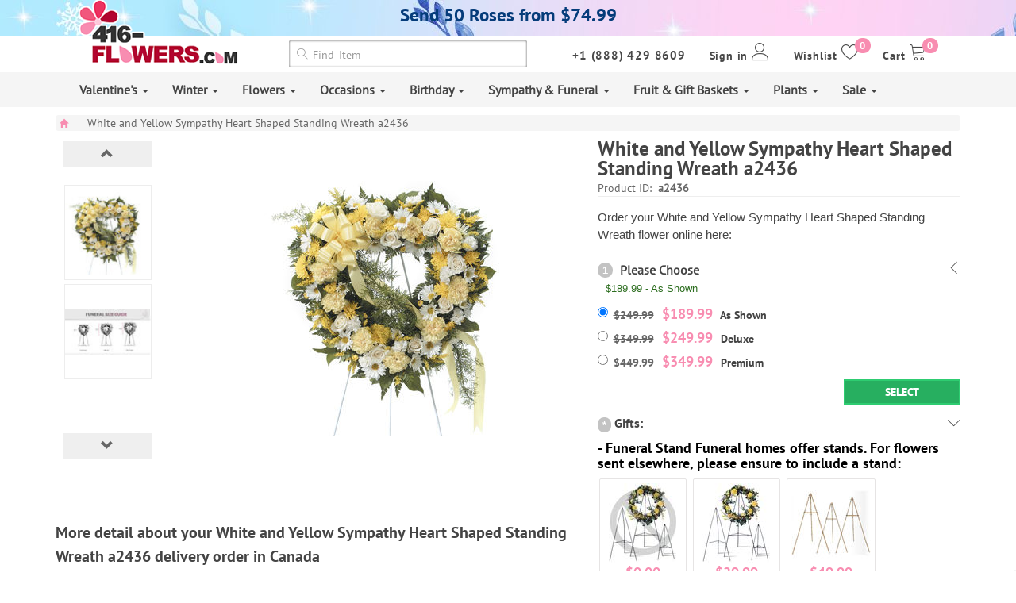

--- FILE ---
content_type: text/html; charset=UTF-8
request_url: https://www.416-flowers.com/flowers/product/white-and-yellow-sympathy-heart-shaped-standing-wreath-a2436
body_size: 178035
content:
<!DOCTYPE html>
<html lang="en">
<head>

    
        <script src="https://js.sentry-cdn.com/da453f6c4cfbf7f43fb547d70b2ba8aa.min.js" crossorigin="anonymous"></script>
        <script>
        var userEmail = "";
        var userId = 0;
        var visitorId = "0";
        Sentry.onLoad(function() {
        Sentry.init({
            dsn: "https://7329bb42e158a05a7845b07fc6d69c98@sentry.infra.thewebstage.com/3",
            environment: "production",
            enabled: true,
            // Performance Monitoring
            tracesSampleRate: 0.3,
            // Session Replay
            replaysSessionSampleRate:0.01 ,
            replaysOnErrorSampleRate: 1.0,
            integrations: [
                Sentry.replayIntegration({
                    maskAllText: false,
                    blockAllMedia: false,
                    networkDetailAllowUrls: ['https://416-flowers.com']                }),
                Sentry.browserTracingIntegration({
                    tracePropagationTargets: ['https://416-flowers.com'], // URLs to trace
                })
            ],

        });
            if (userEmail) Sentry.setUser({email: userEmail});
            else if (parseInt(visitorId) > 0 ) Sentry.setUser({id: visitorId});
            // Sentry.metrics.increment("page.load", { tags: { url: window.location.pathname } });

        });

    </script>

    
            


        <!-- Global site tag (gtag.js) - Google Analytics -->
        <script async src="https://www.googletagmanager.com/gtag/js?id=G-735DRYTNEQ"></script>
        <script>
            window.dataLayer = window.dataLayer || [];
            function gtag(){dataLayer.push(arguments);}
            gtag('js', new Date());
            var gtagConfig = { 'send_page_view': true,'debug_mode':true};
            if(userId) gtagConfig.user_id= userId;
            gtag('config', 'G-735DRYTNEQ',gtagConfig);

        </script>
        <!-- End gtag -->

            <!-- Google Tag Manager -->
        <script>(function (w, d, s, l, i) {
                w[l] = w[l] || [];
                w[l].push({
                    'gtm.start':
                        new Date().getTime(), event: 'gtm.js'
                });
                var f = d.getElementsByTagName(s)[0],
                    j = d.createElement(s), dl = l != 'dataLayer' ? '&l=' + l : '';
                j.async = true;
                j.src =
                    'https://www.googletagmanager.com/gtm.js?id=' + i + dl;
                f.parentNode.insertBefore(j, f);
            })(window, document, 'script', 'dataLayer', 'GTM-TT4764N');
        </script>
        <!-- End Google Tag Manager -->

    
    <script>

        var ga4SessionId = undefined;
        var ga4ClientId = undefined;
        gtag('get', 'G-735DRYTNEQ', 'client_id', (client_id) => {
            if (client_id) {
                gtag('get', 'G-735DRYTNEQ', 'session_id', (session_id) => {
                    if (session_id) {
                        ga4SessionId = session_id;
                        ga4ClientId = client_id;
                    }
                });
            }
        });
        function getSessionIdFromCookie() {
            try {
                const cookie = document.cookie.split('; ').find(c => c.startsWith('_ga_'));
                if (!cookie) return null;
                const value = cookie.split('=')[1];
                const parts = value ? value.split('.') : [];
                return parts.length > 3 ? parts[2] : null; // مقدار session_id
            } catch (e) {
                console.warn("Error reading GA4 session cookie:", e);
                return null;
            }
        }

        /**
         * تلاش برای دریافت session_id از GA4 API و در صورت نیاز از کوکی
         */
        function storeSessionId() {
            // تلاش از gtag API
            gtag('get', 'G-735DRYTNEQ', 'session_id', (session_id) => {
                if (session_id) {
                    document.cookie = "_ga_session_id=" + session_id + "; path=/";
                    console.log("✅ Session ID (from API):", session_id);
                } else {
                    // اگر API مقدار نداد، از کوکی استخراج کن
                    const fallback = getSessionIdFromCookie();
                    if (fallback) {
                        document.cookie = "_ga_session_id=" + fallback + "; path=/";
                        console.log("✅ Session ID (from cookie):", fallback);
                    } else {
                        console.warn("⚠️ Session ID not found in API or cookie.");
                    }
                }
            });

        }

        // کمی تأخیر برای اطمینان از ساخته شدن session در GA4
        setTimeout(storeSessionId, 3000);
    </script>
    <meta charset="utf-8">
    <meta http-equiv="X-UA-Compatible" content="IE=edge">
    <meta name="viewport" content="width=device-width, initial-scale=1, maximum-scale=1, user-scalable=0">

    <meta name="HandheldFriendly" content="true">
    <meta name="MobileOptimized" content="320">

    <!-- The above 3 meta tags *must* come first in the head; any other head content must come *after* these tags -->
    <link rel="shortcut icon" href="/assets/images/favicon.ico" type="image/x-icon">
    <link rel="icon" href="/assets/images/favicon.ico" type="image/x-icon">

    <title>White and Yellow Sympathy Heart Shaped Standing Wreath a2436 | Flower Delivery | Flower Shop</title>

    <link rel="canonical"
          href="https://www.416-flowers.com/flowers/product/white-and-yellow-sympathy-heart-shaped-standing-wreath-a2436"/>
            <meta name="description" content="The White and Yellow Sympathy Heart Shaped Standing Wreath is a spectacular floral collection adorned with lush white and yellow flowers. It comprises of luscious carnations, daisies and roses with assorted green foliage beautifully woven into a heart shape for display on an easel. We offer free funeral home delivery with this beautiful wreath.&amp;nbsp;"/>
                <meta name="keywords" content="Sympathy & Funeral New Baby Gifts Plants All Products Fruit & Gourmet Gift Baskets Gift Ideas International Deliveries Toronto Specials Plant Care Flowers Occasions Holiday Funeral Homes Hospitals Canada Silk Flowers & Artificial Plants Wedding Toronto funeral flowers Toronto funeral flowers To Be Fixed toronto flowers,florist,flower shop"/>
                

    <script type="text/javascript">
        if (window.location.hash && window.location.hash == '#_=_') {
            if (window.history && history.pushState) {
                window.history.pushState("", document.title, window.location.pathname);
            } else {
                // Prevent scrolling by storing the page's current scroll offset
                var scroll = {
                    top: document.body.scrollTop,
                    left: document.body.scrollLeft
                };
                window.location.hash = '';
                // Restore the scroll offset, should be flicker free
                document.body.scrollTop = scroll.top;
                document.body.scrollLeft = scroll.left;
            }
        }
    </script>


    <script src='https://www.google.com/recaptcha/api.js'></script>

    <!-- Bootstrap -->
    <link href="/assets/styles/bootstrap.min.css" rel="stylesheet">
    <link href="/assets/styles/bootstrap-theme.min.css" rel="stylesheet">

    <!--    <link href="/assets/styles/hover.css" rel="stylesheet">-->
    <link href="/assets/styles/cssmenu.min.css" media="print" onload="this.media='all'" rel="stylesheet">
    <link href="/assets/styles/style.min.css?v=1.9" rel="stylesheet">
    <!--	<link href="/assets/styles/style.css?v=0.7" rel="stylesheet">-->


    

            <!-- OWL Carousel -->
        <link href="/assets/styles/owlcarousel/owl.carousel.min.css?v=0.3" media="print" onload="this.media='all'"
              rel="stylesheet">
        <link href="/assets/styles/owlcarousel/owl.theme.min.css?v=0.3" media="print" onload="this.media='all'"
              rel="stylesheet">

        <!-- gallery-detail -->
        <link rel='stylesheet' href='/assets/styles/gallery/masterslider.min.css' type='text/css' media="print"
              onload="this.media='all'">
        <link rel='stylesheet' href='/assets/styles/gallery/masterslider.main.min.css' type='text/css' media="print"
              onload="this.media='all'">
        <link rel='stylesheet' href='/assets/styles/gallery/ms-slider.min.css' type='text/css' media="print"
              onload="this.media='all'">

        <!--rating-->
        <!--    <link rel="stylesheet" type="text/css" href="/assets/styles/rating/bars.css"/>-->
        <link rel="stylesheet" type="text/css" media="print" onload="this.media='all'"
              href="/assets/styles/rating/bootstrap-stars.min.css"/>

        <!--Lobibox-->
    <link href="/assets/styles/lobibox/lobibox.min.css?v=0.2" rel="stylesheet">
    <!--font moon-->
    <link rel="stylesheet" type="text/css" media="print" onload="this.media='all'"
          href="/assets/styles/font-icon/font-moon.min.css"/>
    <link rel="stylesheet" type="text/css" media="print" onload="this.media='all'"
          href="/assets/styles/font-icon/icon-empty.min.css"/>
    <!--jquery-ui-->
    <link rel="stylesheet" type="text/css" media="print" onload="this.media='all'"
          href="/assets/styles/jquery-ui.min.css"/>


<!--    <script type="text/javascript" id="zsiqchat">var $zoho=$zoho || {};$zoho.salesiq = $zoho.salesiq || {widgetcode: "254f6d0a6d53756bf0fce1a3d1e2307b3258f0398b517f9829f16434dea5518b", values:{},ready:function(){}};var d=document;s=d.createElement("script");s.type="text/javascript";s.id="zsiqscript";s.defer=true;s.src="https://salesiq.zoho.com/widget";t=d.getElementsByTagName("script")[0];t.parentNode.insertBefore(s,t);</script>-->
        <script>
        var userEmail = "";
        var userName = "";
    </script>
    <script>window.$zoho=window.$zoho || {};$zoho.salesiq=$zoho.salesiq||{ready:function(){}}</script><script id="zsiqscript" src="https://salesiq.zohopublic.com/widget?wc=siq17468635ecf27ba4eeb2d86dbd29519802d15e01d496a2714819f07cb33e6cc3" defer></script>    <script>
        if($zoho) {
            $zoho.salesiq.ready = function () {
                $zoho.salesiq.chat.department(["Customer Service Dept"]);
                $zoho.salesiq.visitor.name("");
                $zoho.salesiq.visitor.email("");
            }
        }
    </script>
    <script src="https://cdn.pagesense.io/js/mondart/5ee0b6a4cf1740278a29990a4b751006.js"></script>

    
</head>
<body>
    <!-- Google Tag Manager (noscript) -->
    <noscript>
        <iframe src="https://www.googletagmanager.com/ns.html?id=GTM-TT4764N"
                height="0" width="0" style="display:none;visibility:hidden"></iframe>
    </noscript>
    <!-- End Google Tag Manager (noscript) -->
<!-- Add the code below inside the <body> tags of your HTML page -->
<script>

     // Checker whether on mobile device or not
//    window.mobileCheck = function() {
//        let check = false;
//        (function(a){if(/(android|bb\d+|meego).+mobile|avantgo|bada\/|blackberry|blazer|compal|elaine|fennec|hiptop|iemobile|ip(hone|od)|iris|kindle|lge |maemo|midp|mmp|mobile.+firefox|netfront|opera m(ob|in)i|palm( os)?|phone|p(ixi|re)\/|plucker|pocket|psp|series(4|6)0|symbian|treo|up\.(browser|link)|vodafone|wap|windows ce|xda|xiino/i.test(a)||/1207|6310|6590|3gso|4thp|50[1-6]i|770s|802s|a wa|abac|ac(er|oo|s\-)|ai(ko|rn)|al(av|ca|co)|amoi|an(ex|ny|yw)|aptu|ar(ch|go)|as(te|us)|attw|au(di|\-m|r |s )|avan|be(ck|ll|nq)|bi(lb|rd)|bl(ac|az)|br(e|v)w|bumb|bw\-(n|u)|c55\/|capi|ccwa|cdm\-|cell|chtm|cldc|cmd\-|co(mp|nd)|craw|da(it|ll|ng)|dbte|dc\-s|devi|dica|dmob|do(c|p)o|ds(12|\-d)|el(49|ai)|em(l2|ul)|er(ic|k0)|esl8|ez([4-7]0|os|wa|ze)|fetc|fly(\-|_)|g1 u|g560|gene|gf\-5|g\-mo|go(\.w|od)|gr(ad|un)|haie|hcit|hd\-(m|p|t)|hei\-|hi(pt|ta)|hp( i|ip)|hs\-c|ht(c(\-| |_|a|g|p|s|t)|tp)|hu(aw|tc)|i\-(20|go|ma)|i230|iac( |\-|\/)|ibro|idea|ig01|ikom|im1k|inno|ipaq|iris|ja(t|v)a|jbro|jemu|jigs|kddi|keji|kgt( |\/)|klon|kpt |kwc\-|kyo(c|k)|le(no|xi)|lg( g|\/(k|l|u)|50|54|\-[a-w])|libw|lynx|m1\-w|m3ga|m50\/|ma(te|ui|xo)|mc(01|21|ca)|m\-cr|me(rc|ri)|mi(o8|oa|ts)|mmef|mo(01|02|bi|de|do|t(\-| |o|v)|zz)|mt(50|p1|v )|mwbp|mywa|n10[0-2]|n20[2-3]|n30(0|2)|n50(0|2|5)|n7(0(0|1)|10)|ne((c|m)\-|on|tf|wf|wg|wt)|nok(6|i)|nzph|o2im|op(ti|wv)|oran|owg1|p800|pan(a|d|t)|pdxg|pg(13|\-([1-8]|c))|phil|pire|pl(ay|uc)|pn\-2|po(ck|rt|se)|prox|psio|pt\-g|qa\-a|qc(07|12|21|32|60|\-[2-7]|i\-)|qtek|r380|r600|raks|rim9|ro(ve|zo)|s55\/|sa(ge|ma|mm|ms|ny|va)|sc(01|h\-|oo|p\-)|sdk\/|se(c(\-|0|1)|47|mc|nd|ri)|sgh\-|shar|sie(\-|m)|sk\-0|sl(45|id)|sm(al|ar|b3|it|t5)|so(ft|ny)|sp(01|h\-|v\-|v )|sy(01|mb)|t2(18|50)|t6(00|10|18)|ta(gt|lk)|tcl\-|tdg\-|tel(i|m)|tim\-|t\-mo|to(pl|sh)|ts(70|m\-|m3|m5)|tx\-9|up(\.b|g1|si)|utst|v400|v750|veri|vi(rg|te)|vk(40|5[0-3]|\-v)|vm40|voda|vulc|vx(52|53|60|61|70|80|81|83|85|98)|w3c(\-| )|webc|whit|wi(g |nc|nw)|wmlb|wonu|x700|yas\-|your|zeto|zte\-/i.test(a.substr(0,4))) check = true;})(navigator.userAgent||navigator.vendor||window.opera);
//        return check;
//    };
//
//    window.addEventListener('load', () => {
//        if (!sessionStorage.getItem('hasSeenNPSVideoAskWidget')) {
//
//            let config;
//
//            const isLoggedIn = ('//' === '1');
//
//            const url = (isLoggedIn) ? 'https://vids.kttp.cloud/fvmoa1pgo' : 'https://vids.kttp.cloud/fekvu5648';
//
//            if (window.mobileCheck()) {
//
//                // Replace this
//                // Mobile
//                config = {
//                    "kind": "widget",
//                    "url": url,
//                    "options": {
//                        "widgetType": "VideoThumbnailSmall",
//                        "text": "Get Your Coupon Code",
//                        "backgroundColor": "#b2042f",
//                        "position": "bottom-right",
//                        "dismissible": false
//                    }
//                }
//
//            }   else {
//
//                // Replace this
//                // Desktop
//                config = {
//                    "kind": "widget",
//                    "url": url,
//                    "options": {
//                        "widgetType": "VideoThumbnailWindow",
//                        "text": "Get Your Coupon Code",
//                        "backgroundColor": "#b2042f",
//                        "position": "bottom-right"
//                    }
//                }
//            }
//
//            const callbacks = {
//                onCloseWidget: (message) => {
//                    sessionStorage.setItem('hasSeenNPSVideoAskWidget', true)
//                }
//            }
//
//            window.videoask.loadEmbed(config, callbacks)
//        }
//    })
//
</script>

<!--<script src="https://www.videoask.com/embed/embed.js"></script>-->
<header>
    <div>
        <div class="col-lg-12 col-md-12 col-sm-12 hidden-xs"
             style="text-align: left;background:#ffffff;
             background-image: url('/image/blog/banner/top-banner-winter.jpg');background-size: cover;                     min-height: 45px;display: flex;
                     justify-content: center;
                     align-items: center;">
                            <a href="https://www.416-flowers.com/sale/deal-of-the-week/"                    style="display:inline-block;width:100%;color:#053c7a;">
                    <p style="line-height: 28px;font-size: 23px;text-align: center;font-family: 'PT Sans bold'; direction: ltr">
                        Send 50 Roses from $74.99                    </p>
                </a>
                    </div>
        <div class="container">
            <div class="top-menu">
                <div class="row visible-xs"
                     style="text-align: center;background:#ffffff;
                     background-image: url('/image/blog/banner/top-banner-winter.jpg');background-size: cover;                             ">
                                            <a href="https://www.416-flowers.com/sale/deal-of-the-week/"                            style="color:#053c7a;width: 100%">
                            <p style="line-height: 28px;font-size: 11px;font-family: 'PT Sans bold';direction: ltr">
                                Send 50 Roses from $74.99                            </p>
                        </a>
                                    </div>
                <div class="row" style="display: flex;
                    flex-direction: row-reverse;justify-content: space-between;">
                    <div class="col-1  logo-container">
                        <div class="logo" style="width: 100%">
                            <a href="/" accesskey="h"> <img src="/assets/images/logo.png?05" class="img-responsive"
                                                            style="float: left;"></a>


                        </div>
                    </div>
                    <div class="col-5">
                        <div class="search-menu">
                            <form action="/search/" method="get" class="form-horizontal">
                                <div class="form-group">
                                    <label for="search-text"
                                           class="hidden-sm hidden-xs control-label text-left"
                                           style="font-size: 13px;padding-top: 0px;display:none;">
                                        <span><i class="lnr lnr-magnifier"></i></span>
                                        <span class="hidden-xs">Search</span>
                                    </label>
                                    <div class=""
                                         style="padding-right: 0;">
                                        <input type="text" class="form-control search-input other-font" name="tag"
                                               id="iconified" placeholder="&#xe86f; Find Item"
                                               style="font-size: 14px;box-shadow: 0 0 3px #545454 inset !important;"
                                               required>
                                    </div>
                                </div>
                            </form>
                        </div>
                    </div>
                    <div class="col-6">
                        <div class="right-top-menu">
                            <ul>
                                <li>
                                    <a href="/checkout/cart/" class="hvr-sweep-to-bottom">
                                        <span class="badge" id="cart-total">0</span>
                                        <span class="hidden-xs hidden-sm">Cart</span>
                                        <span><i class="lnr lnr-cart"></i></span>
                                    </a>
                                </li>
                                <li>
                                    <a href="/account/wishlist/" class="hvr-sweep-to-bottom">
                                        <span class="badge" id="wishlist-count">0</span>
                                        <span class="hidden-xs hidden-sm">Wishlist</span>
                                        <span><i class="lnr lnr-heart"></i></span>
                                    </a>
                                </li>
                                                                    <li class="">
                                        <a id="log-in" class="hvr-sweep-to-bottom">
                                            <span class="hidden-xs hidden-sm">Sign in</span>
                                            <span><i class="lnr lnr-user"></i></span>
                                        </a>


                                        <div class="main-sign-in light-bg-200">
                                            <div class="login-content sign-in  d-block d-md-flex justify-content-between">
                                                <section
                                                        class="login-content inside-box col-md-5 col-xs-12 d-flex flex-column perfect-centering">
                                                    <div class="row">
                                                        <div class="col-md-12 pt-35 social-login"
                                                             style="padding-top: 40px;">
                                                            <a href="/account/social_login/facebook/">
                                                                <div class="btn-block btn-facebook inside-box l-s-0"
                                                                     style="padding: 6px !important;">
                                                                    <span class="icon icon-facebook pull-left"></span>
                                                                    Sign in with Facebook
                                                                </div>
                                                            </a>
                                                        </div>
                                                        <div class="col-md-12  social-login" style="padding-top: 5px;">
                                                            <a href="/account/social_login/google/">
                                                                <div class="btn-block btn-google inside-box l-s-0"
                                                                     style="padding: 6px !important;">
                                                                    <span class="icon icon-google pull-left"></span>
                                                                    Sign in with Google
                                                                </div>
                                                            </a>
                                                        </div>
                                                    </div>
                                                </section>
                                                <div class="col-md-1 col-xs-12 perfect-centering line-container">
                                                    <div class="or">OR</div>
                                                </div>
                                                <div class="sign-in col-md-6 col-xs-12 perfect-centering sign-in-right">
                                                    <form id="header-login-form" action="" method="post"
                                                          enctype="multipart/form-data" role="form">
                                                        <p class="p-login">Sing in manually</p>
                                                        <div class="form-group">
                                                            <input type="text" name="username" value=""
                                                                   class="form-control required email"
                                                                   placeholder="Email">
                                                            <!--                                                        <div class="error" id="error_username"></div>-->
                                                        </div>
                                                        <div class="form-group">
                                                            <input type="password" AUTOCOMPLETE="off" name="password"
                                                                   value="" class="form-control required"
                                                                   placeholder="Password">
                                                            <!--                                                        <div class="error" id="error_password"></div>-->
                                                        </div>
                                                        <div class="form-group captcha_conriner_contect display-none">
                                                            <div class="g-recaptcha" data-sitekey="6LcoshoUAAAAAGjCbrQ3_rBBMd-7wNul08tXtfyk"></div>                                                            <div class="error" id="error_g-recaptcha-response"></div>
                                                        </div>

                                                        <div class="d-flex">
                                                            <div class="col-md-6" style="padding-top: 5px !important;">
                                                                <div class="row">
                                                                    <input type="checkbox" name="remember" id="remember"
                                                                           value="1" style="height: 15px">
                                                                    <span style="font-size: 14px;color: #666">Remember Me</span>
                                                                </div>
                                                            </div>
                                                            <div class="col-md-6 button-login-container"
                                                                 style="padding-right: 0px !important;">
                                                                <button type="submit" name="button_login"
                                                                        class="btn hvr-shutter-out-vertical btn-sm">
                                                                    Login
                                                                </button>
                                                            </div>
                                                        </div>
                                                        <div class="col-md-12 p-0">
                                                                        <span>
                                                                            <a href="/account/register/"
                                                                               class="create_account">Create an account </a>|
                                                                        </span>
                                                            <a class="forgotten_password"
                                                               href="/account/forgotten_password/"> Forgot Password                                                            </a>
                                                        </div>
                                                        <input type="hidden" name="dologin" value="1">
                                                                                                                    <input type="hidden" name="token"
                                                                   value="c7e82f4126176c080f38056c7d7fab3a"/>
                                                                                                            </form>
                                                </div>
                                            </div>
                                        </div>


                                    </li>
                                
                                                                <li class="hidden-xs"><a href="tel:18884298609" class="phone-number">+1 (888) 429 8609</a></li>
                            </ul>
                            <!--End top menu-->

                        </div>
                    </div>
                </div>

            </div>
        </div>
    </div>

    <!--===========menu===========-->

    <div class="light-bg">
        <div class="container">
            <div class="navbar-default" role="navigation" style="border: 0;background: none;box-shadow: unset;">
                <div class="navbar-header row">
                    <button type="button" class="navbar-toggle" data-toggle="collapse" data-target=".navbar-collapse">
                        <span class="sr-only">Toggle navigation</span>
                        <span class="icon-bar"></span>
                        <span class="icon-bar"></span>
                        <span class="icon-bar"></span>
                    </button>
                    <div class="visible-xs"
                         style="float: right;width: 50%;">
<!--                        <a href="tel:18886339049" class="mobile-phone-number">+1 (888) 633 9049</a>-->
                        <a href="tel:18884298609" class="mobile-phone-number">+1 (888) 429 8609</a>
                    </div>
                                        <div id="open-search" class="head-menu-mobile light-bg inside-box visible-xs"
                         style="float: left;font-size: 19px;cursor: pointer;border: solid 1px #dedada;border-radius: 4px;padding: 3px 10px 0;margin: 7px;background-color: #eaeaea;">
                        <span class="lnr lnr-magnifier"></span>
                    </div>
                </div>
                <div class="navbar-collapse collapse">
                    <ul class="nav navbar-nav"><li><a href='/valentine-s/' style="padding: 10px 13px !important;" >Valentine's  <span class="caret"></span></a><ul class="dropdown-menu"><li><a href='/valentine-s/all-valentine-s-flowers-gifts/' style="padding: 10px 13px !important;" >All Valentine's Flowers & Gifts</a></li><li><a href='/valentine-s/valentine-s-roses/' style="padding: 10px 13px !important;" >Valentine's Roses</a></li><li><a href='/valentine-s/valentine-s-day-sale/' style="padding: 10px 13px !important;" >Valentine's Sale</a></li><li><a href='/valentine-s/valentine-s-day-red-roses/' style="padding: 10px 13px !important;" >Valentine's Red Roses</a></li><li><a href='/valentine-s/valentine-s-gift-baskets/' style="padding: 10px 13px !important;" >Valentine's Gift Baskets</a></li><li><a href='/valentine-s/best-selling-plants/' style="padding: 10px 13px !important;" >Best Selling Plants</a></li><li><a href='/valentine-s/luxury-valentine-s-collection/' style="padding: 10px 13px !important;" >Luxury Valentine's Collection</a></li></ul></li><li><a href='/winter/' style="padding: 10px 13px !important;" >Winter  <span class="caret"></span></a><ul class="dropdown-menu"><li><a href='/winter/all-winter-flowers-gifts/' style="padding: 10px 13px !important;" >All Winter Flowers & Gifts</a></li><li><a href='/winter/upcoming-occasions/' style="padding: 10px 13px !important;" >Upcoming Occasions  <span class="caret"></span></a><ul class="dropdown-menu"><li><a href='/winter/upcoming-occasions/spouse-day/' style="padding: 10px 13px !important;" >Spouse Day (Jan 26)</a></li><li><a href='/winter/upcoming-occasions/chinese-new-year/' style="padding: 10px 13px !important;" >Chinese New Year (Jan 29)</a></li><li><a href='/winter/upcoming-occasions/valentine-s-day/' style="padding: 10px 13px !important;" >Valentine's Day (Feb 14)</a></li><li><a href='/winter/upcoming-occasions/new-year/' style="padding: 10px 13px !important;" >New Year 2026</a></li></ul></li><li><a href='/winter/winter-fruit--gift-baskets/' style="padding: 10px 13px !important;" >Winter Fruit & Gift Baskets</a></li><li><a href='/winter/best-selling-plants/' style="padding: 10px 13px !important;" >Best Selling Plants</a></li></ul></li><li><a href='/flowers/' style="padding: 10px 13px !important;" >Flowers  <span class="caret"></span></a><ul class="dropdown-menu"><li><a href='/flowers/type-of-flowers/' style="padding: 10px 13px !important;" >Type Of Flowers  <span class="caret"></span></a><ul class="dropdown-menu"><li><a href='/flowers/roses/' style="padding: 10px 13px !important;" >Roses  <span class="caret"></span></a><ul class="dropdown-menu"><li><a href='/flowers/red-roses/' style="padding: 10px 13px !important;" >Red Roses  <span class="caret"></span></a><ul class="dropdown-menu"><li><a href='/flowers/red-roses-in-a-box/' style="padding: 10px 13px !important;" >Boxed Roses</a></li><li><a href='/flowers/red-roses-in-a-vase/' style="padding: 10px 13px !important;" >Red Roses in a Vase</a></li><li><a href='/flowers/red-roses-bouquet/' style="padding: 10px 13px !important;" >Bouquet of Red Roses</a></li></ul></li><li><a href='/flowers/roses/white-roses/' style="padding: 10px 13px !important;" >White Roses  <span class="caret"></span></a><ul class="dropdown-menu"><li><a href='/flowers/white-roses-in-a-box/' style="padding: 10px 13px !important;" >Boxed White Roses</a></li><li><a href='/flowers/white-roses-in-a-vase/' style="padding: 10px 13px !important;" >White Roses in a Vase</a></li><li><a href='/flowers/white-bouquet-roses/' style="padding: 10px 13px !important;" >Bouquet of White Roses</a></li></ul></li><li><a href='/flowers/red-and-white-roses/' style="padding: 10px 13px !important;" >Red and White  <span class="caret"></span></a><ul class="dropdown-menu"><li><a href='/flowers/red-and-white-roses-in-a-box/' style="padding: 10px 13px !important;" >Red and White Roses Boxed</a></li><li><a href='/flowers/red-and-white-roses-in-a-vase/' style="padding: 10px 13px !important;" >Red and White Roses in a Vase</a></li><li><a href='/flowers/bouquet-of-red-and-white-roses/' style="padding: 10px 13px !important;" >Bouquet of Red and White Roses</a></li></ul></li><li><a href='/flowers/roses-orange/' style="padding: 10px 13px !important;" >Orange Roses</a></li><li><a href='/flowers/roses/rainbow-rose/' style="padding: 10px 13px !important;" >Rainbow Rose</a></li><li><a href='/flowers/peach-roses/' style="padding: 10px 13px !important;" >Peach Roses</a></li><li><a href='/flowers/pink-roses/' style="padding: 10px 13px !important;" >Pink Roses</a></li><li><a href='/flowers/yellow-roses/' style="padding: 10px 13px !important;" >Yellow Roses</a></li><li><a href='/flowers/blue-roses/' style="padding: 10px 13px !important;" >Blue Roses</a></li><li><a href='/flowers/purple-roses/' style="padding: 10px 13px !important;" >Purple Roses</a></li><li><a href='/flowers/mix-colors-roses/' style="padding: 10px 13px !important;" >Mixed Color Roses</a></li><li><a href='/flowers/rose-petals/' style="padding: 10px 13px !important;" >Rose Petals</a></li><li><a href='/flowers/roses/spray-roses/' style="padding: 10px 13px !important;" >Spray Roses</a></li><li><a href='/flowers/half-price-roses-same-day-delivery/' style="padding: 10px 13px !important;" >80% OFF Roses-Same Day Delivery</a></li><li><a href='/flowers/roses/black-roses/' style="padding: 10px 13px !important;" >Black Roses</a></li><li><a href='/flowers/24-roses/' style="padding: 10px 13px !important;" >24 Roses</a></li><li><a href='/flowers/roses/100-roses/' style="padding: 10px 13px !important;" >100 Roses</a></li></ul></li><li><a href='/flowers/gerbera-daisies/' style="padding: 10px 13px !important;" >Gerbera Daisies</a></li><li><a href='/flowers/irises/' style="padding: 10px 13px !important;" >Irises</a></li><li><a href='/flowers/carnations/' style="padding: 10px 13px !important;" >Carnations</a></li><li><a href='/flowers/freesia/' style="padding: 10px 13px !important;" >Freesia</a></li><li><a href='/flowers/hydrangeas/' style="padding: 10px 13px !important;" >Hydrangeas</a></li><li><a href='/flowers/lily/' style="padding: 10px 13px !important;" >Lily</a></li><li><a href='/flowers/calla-lily/' style="padding: 10px 13px !important;" >Calla Lily</a></li><li><a href='/flowers/tulips/' style="padding: 10px 13px !important;" >Tulips</a></li><li><a href='/flowers/orchids/' style="padding: 10px 13px !important;" >Orchids</a></li><li><a href='/flowers/type-of-flowers/gladiolus/' style="padding: 10px 13px !important;" >Gladiolus</a></li><li><a href='/flowers/type-of-flowers/peony/' style="padding: 10px 13px !important;" >Peony</a></li><li><a href='/flowers/type-of-flowers/preserved-flowers/' style="padding: 10px 13px !important;" >Preserved Flowers</a></li><li><a href='/flowers/daisies/' style="padding: 10px 13px !important;" >Daisies</a></li><li><a href='/flowers/type-of-flowers/anthurium/' style="padding: 10px 13px !important;" >Anthurium</a></li><li><a href='/flowers/type-of-flowers/alstroemerias/' style="padding: 10px 13px !important;" >Alstroemerias</a></li><li><a href='/flowers/type-of-flowers/sunflowers/' style="padding: 10px 13px !important;" >Sunflowers</a></li></ul></li><li><a href='/flowers/type-of-arrangements/' style="padding: 10px 13px !important;" >Type of Arrangements  <span class="caret"></span></a><ul class="dropdown-menu"><li><a href='/flowers/arrangements-in-vases/' style="padding: 10px 13px !important;" >Vase Arrangements</a></li><li><a href='/flowers/bouquets/' style="padding: 10px 13px !important;" >Flower Bouquets</a></li><li><a href='/flowers/flower-arrangements-in-baskets/' style="padding: 10px 13px !important;" >Basket Arrangements</a></li><li><a href='/flowers/centerpieces-arrangements/' style="padding: 10px 13px !important;" >Centerpieces</a></li><li><a href='/flowers/tropical-arrangement/' style="padding: 10px 13px !important;" >Tropical Floral Arrangements</a></li><li><a href='/flowers/type-of-arrangements/prom-corsages-boutonnieres/' style="padding: 10px 13px !important;" >Prom Corsages & Boutonnieres</a></li><li><a href='/flowers/type-of-arrangements/luxury-flowers/' style="padding: 10px 13px !important;" >Luxury Flower Arrangements</a></li></ul></li><li><a href='/flowers/flowers-by-color/' style="padding: 10px 13px !important;" >Flowers By Color  <span class="caret"></span></a><ul class="dropdown-menu"><li>  <span style="width: 1.95em;height: 1.95em;background-color:Red; display: inline-block;margin-left: 5px;top: 5px;position: relative; "></span><a href='/flowers/flowers-by-color/red-flowers/' style="display: inline-block !important;padding: 3px 5px;" >Red Flowers</a></li><li>  <span style="width: 1.95em;height: 1.95em;background-color:Blue; display: inline-block;margin-left: 5px;top: 5px;position: relative; "></span><a href='/flowers/flowers-by-color/blue-flowers/' style="display: inline-block !important;padding: 3px 5px;" >Blue Flowers</a></li><li>  <span style="width: 1.95em;height: 1.95em;background-color:Pink; display: inline-block;margin-left: 5px;top: 5px;position: relative; "></span><a href='/flowers/flowers-by-color/pink-flowers/' style="display: inline-block !important;padding: 3px 5px;" >Pink Flowers</a></li><li>  <span style="width: 1.95em;height: 1.95em;background-color:Yellow; display: inline-block;margin-left: 5px;top: 5px;position: relative; "></span><a href='/flowers/flowers-by-color/yellow-flowers/' style="display: inline-block !important;padding: 3px 5px;" >Yellow Flowers</a></li><li>  <span style="width: 1.95em;height: 1.95em;background-color:White; display: inline-block;margin-left: 5px;top: 5px;position: relative; "></span><a href='/flowers/flowers-by-color/white-flowers/' style="display: inline-block !important;padding: 3px 5px;" >White Flowers</a></li><li>  <span style="width: 1.95em;height: 1.95em;background-color:Purple; display: inline-block;margin-left: 5px;top: 5px;position: relative; "></span><a href='/flowers/flowers-by-color/purple-flowers/' style="display: inline-block !important;padding: 3px 5px;" >Purple Flowers</a></li><li>  <span style="width: 1.95em;height: 1.95em;background-color:Orange; display: inline-block;margin-left: 5px;top: 5px;position: relative; "></span><a href='/flowers/flowers-by-color/orange-flowers/' style="display: inline-block !important;padding: 3px 5px;" >Orange Flowers</a></li><li>  <span style="width: 1.95em;height: 1.95em;background-color:Green; display: inline-block;margin-left: 5px;top: 5px;position: relative; "></span><a href='/flowers/flowers-by-color/green-flowers/' style="display: inline-block !important;padding: 3px 5px;" >Green Flowers</a></li></ul></li><li><a href='/flowers/artificial-flowers/' style="padding: 10px 13px !important;" >Artificial Flowers</a></li></ul></li><li><a href='/occasion/' style="padding: 10px 13px !important;" >Occasions  <span class="caret"></span></a><ul class="dropdown-menu"><li><a href='/occasion/birthday/' style="padding: 10px 13px !important;" >Birthday</a></li><li><a href='/occasion/anniversary/' style="padding: 10px 13px !important;" >Anniversary</a></li><li><a href='/occasion/love-romance/' style="padding: 10px 13px !important;" >Love & Romance</a></li><li><a href='/occasion/just-because/' style="padding: 10px 13px !important;" >Just Because</a></li><li><a href='/occasion/get-well/' style="padding: 10px 13px !important;" >Get Well</a></li><li><a href='/occasion/new-baby/' style="padding: 10px 13px !important;" >New Baby  <span class="caret"></span></a><ul class="dropdown-menu"><li><a href='/occasion/new-baby/flower-gift-balloons/' style="padding: 10px 13px !important;" >Flower Gift & Balloons</a></li><li><a href='/occasion/new-baby/baby-gift-basket/' style="padding: 10px 13px !important;" >Baby Gift Basket</a></li><li><a href='/occasion/new-baby/new-baby-girl/' style="padding: 10px 13px !important;" >New Baby Girl</a></li><li><a href='/occasion/new-baby/new-baby-boy/' style="padding: 10px 13px !important;" >New Baby Boy</a></li></ul></li><li><a href='/occasion/wedding-flowers/' style="padding: 10px 13px !important;" >Wedding Flowers  <span class="caret"></span></a><ul class="dropdown-menu"><li><a href='/occasion/wedding-flowers/bridal-bridesmaid-bouquets/' style="padding: 10px 13px !important;" >Bridal & Bridesmaid Bouquets</a></li><li><a href='/occasion/wedding-flowers/wedding-ceremony-flowers/' style="padding: 10px 13px !important;" >Wedding Ceremony Flowers</a></li><li><a href='/occasion/wedding-flowers/wedding-centerpieces/' style="padding: 10px 13px !important;" >Wedding Centerpieces</a></li><li><a href='/occasion/wedding-flowers/rose-petals/' style="padding: 10px 13px !important;" >Rose Petals</a></li><li><a href='/occasion/wedding-flowers/corsages--boutonnieres/' style="padding: 10px 13px !important;" >Corsages & Boutonnieres</a></li></ul></li><li><a href='/occasion/corsages-boutonnieres/' style="padding: 10px 13px !important;" >Corsages & Boutonnieres</a></li><li><a href='/i-m-sorry/' style="padding: 10px 13px !important;" >I'm Sorry</a></li><li><a href='/occasion/thank-you/' style="padding: 10px 13px !important;" >Thank You</a></li><li><a href='/occasion/sweet-sixteen/' style="padding: 10px 13px !important;" >Sweet Sixteen</a></li><li><a href='/occasion/retirement/' style="padding: 10px 13px !important;" >Retirement</a></li><li><a href='/occasion/congratulations/' style="padding: 10px 13px !important;" >Congratulations</a></li><li><a href='/occasion/housewarming/' style="padding: 10px 13px !important;" >Housewarming</a></li><li><a href='/occasion/grand-opening/' style="padding: 10px 13px !important;" >Grand Opening</a></li><li><a href='/occasion/pet-safe-flowers-gifts/' style="padding: 10px 13px !important;" >Pet Safe Flowers & Gifts</a></li></ul></li><li><a href='/birthday/' style="padding: 10px 13px !important;" >Birthday  <span class="caret"></span></a><ul class="dropdown-menu"><li><a href='/birthday/gifts-for-her/' style="padding: 10px 13px !important;" >Gifts For Her</a></li><li><a href='/birthday/gifts-for-him/' style="padding: 10px 13px !important;" >Gifts For Him</a></li><li><a href='/birthday/gifts-for-kids/' style="padding: 10px 13px !important;" >Gifts for Kids</a></li><li><a href='/birthday/sweet-sixteen/' style="padding: 10px 13px !important;" >Sweet Sixteen</a></li><li><a href='/birthday/luxury-birthday-flower-gifts/' style="padding: 10px 13px !important;" >Luxury Birthday Flower Gifts</a></li><li><a href='/birthday/birthday-cake-flowers/' style="padding: 10px 13px !important;" >Birthday Cake Flowers</a></li></ul></li><li><a href='/funeral-flowers/' style="padding: 10px 13px !important;" >Sympathy & Funeral  <span class="caret"></span></a><ul class="dropdown-menu"><li><a href='/funeral/sympathy-standing-spray/' style="padding: 10px 13px !important;" >Standing Spray</a></li><li><a href='/funeral/sympathy-wreaths/' style="padding: 10px 13px !important;" >Wreaths</a></li><li><a href='/funeral/sympathy-hearts/' style="padding: 10px 13px !important;" >Hearts  <span class="caret"></span></a><ul class="dropdown-menu"><li><a href='/funeral/sympathy-hearts/open-hearts/' style="padding: 10px 13px !important;" >Open Hearts</a></li><li><a href='/funeral/sympathy-hearts/solid-hearts/' style="padding: 10px 13px !important;" >Solid Hearts</a></li></ul></li><li><a href='/funeral/cross-standing-sprays/' style="padding: 10px 13px !important;" >Cross</a></li><li><a href='/funeral/casket-flowers/' style="padding: 10px 13px !important;" >Casket Flowers  <span class="caret"></span></a><ul class="dropdown-menu"><li><a href='/funeral/funeral-casket-sprays/' style="padding: 10px 13px !important;" >Funeral Casket Sprays</a></li><li><a href='/funeral/casket-adornment-flowers/' style="padding: 10px 13px !important;" >Casket Adornment</a></li><li><a href='/funeral/casket-blankets-flowers/' style="padding: 10px 13px !important;" >Casket Blanket</a></li></ul></li><li><a href='/funeral-flowers/funeral-basket-arrangement/' style="padding: 10px 13px !important;" >Funeral Basket Arrangement</a></li><li><a href='/funeral/sympathy-flowers-for-home/' style="padding: 10px 13px !important;" >Sympathy Flowers Home & Office  <span class="caret"></span></a><ul class="dropdown-menu"><li><a href='/funeral/sympathy-flowers-for-home/send-to-office/' style="padding: 10px 13px !important;" >Send To Office</a></li><li><a href='/funeral/sympathy-flowers-for-home/send-to-home/' style="padding: 10px 13px !important;" >Send To Home</a></li></ul></li><li><a href='/funeral/sympathy-plants/' style="padding: 10px 13px !important;" >Sympathy Plants</a></li><li><a href='/funeral-flowers/by-color/' style="padding: 10px 13px !important;" >Funeral Flowers By Color  <span class="caret"></span></a><ul class="dropdown-menu"><li><a href='/funeral/white-sympathy-flower-arrangements/' style="padding: 10px 13px !important;" >White Funeral Flowers  <span class="caret"></span></a><ul class="dropdown-menu"><li><a href='/funeral/white-sympathy-flower-arrangements/standing-spray/' style="padding: 10px 13px !important;" >Standing Spray</a></li><li><a href='/funeral/white-sympathy-flower-arrangements/wreaths/' style="padding: 10px 13px !important;" >Wreaths</a></li><li><a href='/funeral/white-sympathy-flower-arrangements/cross/' style="padding: 10px 13px !important;" >Cross</a></li><li><a href='/funeral/white-sympathy-flower-arrangements/heart/' style="padding: 10px 13px !important;" >Heart</a></li><li><a href='/funeral/white-sympathy-flower-arrangements/casket-spray/' style="padding: 10px 13px !important;" >Casket Spray</a></li></ul></li><li><a href='/funeral/red-sympathy-flower-arrangements/' style="padding: 10px 13px !important;" >Red Funeral Flowers  <span class="caret"></span></a><ul class="dropdown-menu"><li><a href='/funeral/red-sympathy-flower-arrangements/standing-spray/' style="padding: 10px 13px !important;" >Standing Spray</a></li><li><a href='/funeral/red-sympathy-flower-arrangements/wreath/' style="padding: 10px 13px !important;" >Wreath</a></li><li><a href='/funeral/red-sympathy-flower-arrangements/cross/' style="padding: 10px 13px !important;" >Cross</a></li><li><a href='/funeral/red-sympathy-flower-arrangements/heart/' style="padding: 10px 13px !important;" >Heart</a></li><li><a href='/funeral/red-sympathy-flower-arrangements/casket-spray/' style="padding: 10px 13px !important;" >Casket Spray</a></li></ul></li><li><a href='/funeral/pink-sympathy-flower-arrangements/' style="padding: 10px 13px !important;" >Pink Sympathy flowers</a></li><li><a href='/funeral/blue-sympathy-flowers-arrangements/' style="padding: 10px 13px !important;" >Blue Funeral Flowers</a></li><li><a href='/funeral/red-and-white-sympathy-flower-arrangements/' style="padding: 10px 13px !important;" >Red & White Funeral flowers  <span class="caret"></span></a><ul class="dropdown-menu"><li><a href='/funeral/red-and-white-sympathy-flower-arrangements/casket-spray/' style="padding: 10px 13px !important;" >Casket Spray</a></li><li><a href='/funeral/red-and-white-sympathy-flower-arrangements/cross/' style="padding: 10px 13px !important;" >Cross</a></li><li><a href='/funeral/red-and-white-sympathy-flower-arrangements/heart/' style="padding: 10px 13px !important;" >Heart</a></li><li><a href='/funeral/red-and-white-sympathy-flower-arrangements/standing-spray/' style="padding: 10px 13px !important;" >Standing Spray</a></li><li><a href='/funeral/red-and-white-sympathy-flower-arrangements/wreaths/' style="padding: 10px 13px !important;" >Wreaths</a></li></ul></li><li><a href='/funeral/bright-and-happy-sympathy-flower-arrangements/' style="padding: 10px 13px !important;" >Bright & Happy Funeral Flowers</a></li><li><a href='/funeral-flowers/by-color/peach-funeral-flowers/' style="padding: 10px 13px !important;" >Peach Funeral Flowers</a></li><li><a href='/funeral-flowers/by-color/yellow-funeral-flowers/' style="padding: 10px 13px !important;" >Yellow Funeral Flowers</a></li><li><a href='/funeral-flowers/by-color/lavender-funeral-flowers/' style="padding: 10px 13px !important;" >Lavender Funeral Flowers</a></li></ul></li><li><a href='/funeral-flowers/package-funeral-flower/' style="padding: 10px 13px !important;" >Package Funeral Flower</a></li><li><a href='/funeral-flowers/religious-funeral-tributes/' style="padding: 10px 13px !important;" >Religious Funeral Tributes</a></li><li><a href='/funeral/budget-sympathy-flowers/' style="padding: 10px 13px !important;" >Budget Sympathy Flowers</a></li><li><a href='/funeral-flowers/loss-of-a-pet/' style="padding: 10px 13px !important;" >Loss of a Pet</a></li><li><a href='/funeral-flowers/photo-urn-tributes/' style="padding: 10px 13px !important;" >Photo & Urn Tributes</a></li></ul></li><li><a href='/fruit-gourmet-gift-baskets/' style="padding: 10px 13px !important;" >Fruit & Gift Baskets  <span class="caret"></span></a><ul class="dropdown-menu"><li><a href='/fruit-gourmet-gift-baskets/gift-baskets-by-occasion/' style="padding: 10px 13px !important;" >Gift Baskets by Occasion  <span class="caret"></span></a><ul class="dropdown-menu"><li><a href='/fruit-gourmet-gift-baskets/gift-baskets-by-occasion/birthday-gift-baskets/' style="padding: 10px 13px !important;" >Birthday Gift Baskets</a></li><li><a href='/fruit-gourmet-gift-baskets/gift-baskets-by-occasion/anniversary-gift-baskets/' style="padding: 10px 13px !important;" >Anniversary Gift Baskets</a></li><li><a href='/fruit-gourmet-gift-baskets/gift-baskets-by-occasion/love--romance-gift-baskets/' style="padding: 10px 13px !important;" >Love & Romance Gift Baskets</a></li><li><a href='/fruit-gourmet-gift-baskets/gift-baskets-by-occasion/just-because-gift-baskets/' style="padding: 10px 13px !important;" >Just Because Gift Baskets</a></li><li><a href='/fruit-gourmet-gift-baskets/gift-baskets-by-occasion/get-well-gift-baskets/' style="padding: 10px 13px !important;" >Get Well Gift Baskets</a></li><li><a href='/fruit-gourmet-gift-baskets/gift-baskets-by-occasion/thank-you-gift-baskets/' style="padding: 10px 13px !important;" >Thank You Gift Baskets</a></li><li><a href='/fruit-gourmet-gift-baskets/gift-baskets-by-occasion/i-m-sorry-gift-baskets/' style="padding: 10px 13px !important;" >I'm Sorry Gift Baskets</a></li><li><a href='/fruit-gourmet-gift-baskets/gift-baskets-by-occasion/retirement-gift-baskets/' style="padding: 10px 13px !important;" >Retirement Gift Baskets</a></li><li><a href='/fruit-gourmet-gift-baskets/gift-baskets-by-occasion/congratulations-gift-baskets/' style="padding: 10px 13px !important;" >Congratulations Gift Baskets</a></li><li><a href='/fruit-gourmet-gift-baskets/gift-baskets-by-occasion/sympathy-gift-baskets/' style="padding: 10px 13px !important;" >Sympathy Gift Baskets</a></li></ul></li><li><a href='/gift-baskets/fruit-baskets/' style="padding: 10px 13px !important;" >Fruit Baskets  <span class="caret"></span></a><ul class="dropdown-menu"><li><a href='/gift-baskets/fruit-baskets/fruit--gourmet-gift/' style="padding: 10px 13px !important;" >Fruit & Gourmet Gift</a></li><li><a href='/gift-baskets/fruit-baskets/fruit--flowers-gift/' style="padding: 10px 13px !important;" >Fruit & Flowers Gift</a></li></ul></li><li><a href='/fruit-gourmet-gift-baskets/gourmet-gift-baskets/' style="padding: 10px 13px !important;" >Gourmet Gift Baskets  <span class="caret"></span></a><ul class="dropdown-menu"><li><a href='/fruit-gourmet-gift-baskets/gourmet-gift-baskets/corporate-gift-basket/' style="padding: 10px 13px !important;" >Corporate Gift Basket</a></li><li><a href='/fruit-gourmet-gift-baskets/gourmet-gift-baskets/gourmet-nuts-basket/' style="padding: 10px 13px !important;" >Gourmet Nuts Basket</a></li></ul></li><li><a href='/fruit-gourmet-gift-baskets/spa-gift-basket/' style="padding: 10px 13px !important;" >Spa Gift Basket</a></li><li><a href='/fruit-gourmet-gift-baskets/baby-gift-basket/' style="padding: 10px 13px !important;" >Baby Gift Basket  <span class="caret"></span></a><ul class="dropdown-menu"><li><a href='/fruit-gourmet-gift-baskets/baby-gift-basket/baby-boy-gift-baskets/' style="padding: 10px 13px !important;" >Baby Boy Gift Baskets</a></li><li><a href='/fruit-gourmet-gift-baskets/baby-gift-basket/baby-girl-gift-baskets/' style="padding: 10px 13px !important;" >Baby Girl Gift Baskets</a></li></ul></li></ul></li><li><a href='/plants/' style="padding: 10px 13px !important;" >Plants  <span class="caret"></span></a><ul class="dropdown-menu"><li><a href='/plants/orchid-plant/' style="padding: 10px 13px !important;" >Orchid Plant  <span class="caret"></span></a><ul class="dropdown-menu"><li><a href='/plants/orchid-plant/luxury-orchid-plant/' style="padding: 10px 13px !important;" >Luxury Orchid Plant</a></li><li><a href='/plants/orchid-plant/corporation-gift-orchid-plant/' style="padding: 10px 13px !important;" >Corporation Gift Orchid Plant</a></li><li><a href='/plants/orchid-plant/orchid-plant-sale/' style="padding: 10px 13px !important;" >Orchid Plant Sale</a></li></ul></li><li><a href='/plants/dish-gardens/' style="padding: 10px 13px !important;" >Dish Gardens</a></li><li><a href='/plants/succulents-and-cacti/' style="padding: 10px 13px !important;" >Succulents and Cacti</a></li><li><a href='/plants/green-plants/' style="padding: 10px 13px !important;" >Green Plants</a></li></ul></li><li><a href='/sale/' style="padding: 10px 13px !important;" style="color:red !important;">Sale  <span class="caret"></span></a><ul class="dropdown-menu"><li><a href='/sale/deal-of-the-week/' style="padding: 10px 13px !important;" >Deal of the Week</a></li><li><a href='/sale/under-25/' style="padding: 10px 13px !important;" >Under $25</a></li><li><a href='/sale/best-seller/' style="padding: 10px 13px !important;" >Best Seller</a></li></ul></li></ul>                </div><!--/.nav-collapse -->
            </div>
        </div>
    </div>
    <!--========end menu========-->
    
</header>


<!--breadcrumb-->
    <nav class="container hidden-xs">
        <div class="row">
            <div class="col-md-12">
                <div class="main-breadcrumb">
                    <ol class="breadcrumb">
                        <li><a href="/"><span class="glyphicon glyphicon-home""></span></a></li>
                                                    <li itemprop="itemListElement" itemscope itemtype="http://schema.org/ListItem">
                                <a itemprop="item" href="/flowers/product/white-and-yellow-sympathy-heart-shaped-standing-wreath-a2436">White and Yellow Sympathy Heart Shaped Standing Wreath a2436</a>
                                <meta itemprop="position" content="1">
                            </li>
                                            </ol>
                </div>
            </div>
        </div>
    </nav>
<!--end breadcrumb-->


<!--====notify====-->
<div class="container main-notify" id="main-notify">
    <div class="row"></div>
</div>
<input type="hidden" id="environment" value="production">
<div class="container" id="form_start">
    <div class="row">
        <section class="col-md-6 col-lg-7">
            <form class="" action="/flowers/product/white-and-yellow-sympathy-heart-shaped-standing-wreath-a2436" method="post" name="cartInfo" id="cart-info-form-extra">
            <input type="hidden" name="product_type" id="product_type"  value="flower">
                <!--========Gallery Product=========-->
                <article class="main-gallery-product">
                    <div class="main-galley inside-box">
                                                    <div id="thumb" class="scrollbar-macosx thumb">
                                <div class="inner-thumb" style="position: absolute; top: 50px;">
                                    <a id="detail_lnk" href="#"
                                       data-image="/image/product/1000/1400/1486/3242od.jpg"
                                       data-zoom-image="/image/product/1000/1400/1486/3242od_800x800.jpg">
                                        <img id="detail_img"
                                             src="/image/product/1000/1400/1486/3242od_100x100.jpg"/>
                                    </a>
                                                                            <a href="#" data-image="/image/product/1000/1400/1486/1486_1p.jpg"
                                           data-zoom-image="/image/product/1000/1400/1486/1486_1p_800x800.jpg">
                                            <img src="/image/product/1000/1400/1486/1486_1p_100x100.jpg"/>
                                        </a>
                                                                    </div>

                                <div class="arrow">
                                    <span class="arrow-top"><i class="glyphicon glyphicon-chevron-up"></i> </span>
                                    <span class="arrow-bottom"><i class="glyphicon glyphicon-chevron-down"></i></span>
                                </div>
                            </div>
                                                <div class="galley" >
                            <div class="inner-gallery"  >
                                <img id="zoom_05" src="/image/product/1000/1400/1486/3242od.jpg"
                                     data-zoom-image="/image/product/1000/1400/1486/3242od_800x800.jpg"
                                     class="img-responsive"/>
                            </div>
                        </div>

                    </div><!-- end main galley-->
                </article>
                <!--========end Gallery Product==========-->


                <!-- ============tab section============= -->
                <div class="row main-tab-product hidden-xs hidden-sm">
                    <h3>More detail about your White and Yellow Sympathy Heart Shaped Standing Wreath a2436 delivery order in Canada</h3>
                    <ul class="menu-tab-product">
                                                    <li class="active"><a data-toggle="tab" href="#tab1">Description</a></li>
                                                                            <li><a data-toggle="tab" href="#tab2">Substitution Policy</a></li>
                                                                                            </ul>
                    <div class="tab-content read-more">
                                                    <section class="tab-pane fade in active" id="tab1">
                                <span></span>
                                <div class="main-section-tab">
                                    <p><p>The White and Yellow Sympathy Heart Shaped Standing Wreath is a spectacular floral collection adorned with lush white and yellow flowers. It comprises of luscious carnations, daisies and roses with assorted green foliage beautifully woven into a heart shape for display on an easel. We offer free funeral home delivery with this beautiful wreath.&nbsp;</p><p>Are you looking for a fresh, high quality floral arrangement to let someone you care for know they're in your thoughts? 416-Flowers specializes in arrangements that are perfect for every occasion, and offers same day delivery in Toronto and across the GTA.</p>
									<p>This arrangement comes in As Shown, Deluxe, Premium. Every arrangement from 416-Flowers has the same care and meticulous attention to detail when selecting and arranging the flowers that has kept customers coming back to us for over 20 years.</p>
									<p>Call us at <a href='tel:4163569377'>416-356-9377</a> or email us at <a href='mailto:info@416-flowers.com'>info@416-flowers.com</a> to place your order today!</p></p>
                                </div>
                            </section>
                                                                            <section class="tab-pane fade" id="tab2">
                                <div>Substitution Policy</div>
                                <div class="main-section-tab">
                                    <p><meta charset="utf-8" /></p>

<p style="margin-bottom:11px">416-Flowers makes sure to deliver exactly what you order. Occasionally some flowers may not be in season or may not be available. If this is the case, we will substitute with a similar flower of equal or greater value. We will maintain the integrity of the colour scheme, and do our best to preserve the look and feel of the arrangement that was originally ordered. If a container, balloon, teddy bear, etc. is not available, we will substitute with a similar item of equal or greater value. We ensure great care and attention is given in the preparation of all of our orders.</p>                                </div>
                            </section>
                                                                                            </div>
					                    <div id="read-more">See more</div>
					                </div>
                <input type="hidden" id="event_data"  data-invalid-day='["2023-01-01","2024-01-01","2025-01-01","2026-01-01","2027-01-01","2025-12-25","2026-12-25","2027-12-25","2028-12-25","2029-12-25"]'
                data-valid-day = '["2025-02-13","2025-02-14"]'
                data-off = "0">
                <input type="hidden" id="special_delivery"  data-special-delivery='[{"1":{"date":"2026-02-14","price":"14.50"}},{"1":{"date":"2026-02-14","price":"14.99"}},{"1":{"date":"2026-02-13","price":"14.99"}}]'
                data-s-d='{"2026-02-14":"14.50","2026-02-13":"14.99"}'>
                <!--=========end tab section============-->
            </form>
            </section>

            <section class="col-md-6 col-lg-5">
            <form class="" action="/flowers/product/white-and-yellow-sympathy-heart-shaped-standing-wreath-a2436" method="post" name="cartInfo" id="cart-info-form">
                <input type="hidden" id="product_type" name="product_type" value="flower">
                <div class="name-product">
                    <h1>White and Yellow Sympathy Heart Shaped Standing Wreath a2436</h1>
                                        <span class="sku-p">Product ID:&nbsp;<b>&nbsp;a2436</b></span>
                </div>
                <hr style="margin-top: 0;">
                <div>
                    <h2 style="font-size: 15px;font-family: 'GothamBook',arial !important;margin-bottom: 0;">Order your White and Yellow Sympathy Heart Shaped Standing Wreath flower online here:</h2>
                </div>

                <!--delivery location-->
                <div class="form-group">
                    <br>
                    <div class="header-aside-item-p" id="main_product_detail_header">
                        <div><span class="badge">1</span> Please Choose <i class="lnr lnr-chevron-left title-arrow"></i>
                            <br><span class="step_selection show_product_detail">
                                $189.99 - As Shown                            </span>
                        </div>
                    </div>
                    <input type="hidden" id="sku" value="2436">
                    <input type="hidden" id="selected_product_detail" value="189.99">
                    <div id="main_product_detail" class="product-detail">
                                                    
                                <div class="radio" >
                                    <label data-price_before_period="$189.99" data-price="$189.99">
                                        <input type="radio" name="product_detail"
                                               class="product-detail-item"
                                               value="3242"
                                               data-price="$189.99"
                                               data-title="$189.99 - As Shown" checked                                               data-price_before_period="$189.99"
                                               data-price_without_discount="249.99"
                                               data-image="/image/product/1000/1400/1486/3242od.jpg"
                                               data-zoom-image="/image/product/1000/1400/1486/3242od_800x800.jpg"
                                               data-valid-days = '["2025-02-13","2025-02-14"]'
                                               data-invalid-days = '["2023-01-01","2024-01-01","2025-01-01","2026-01-01","2027-01-01","2025-12-25","2026-12-25","2027-12-25","2028-12-25","2029-12-25"]'
                                               data-off = "0">

                                                                                    <span class="msrp occasion-price has-discount">$249.99</span>
                                                                                                                                                                    <span id="3242" class="price not-discount occasion-price " data-price="$189.99">$189.99</span>
                                                                                <span class="size">As Shown</span>
                                    </label>
                                </div>
                            
                                <div class="radio" >
                                    <label data-price_before_period="$249.99" data-price="$249.99">
                                        <input type="radio" name="product_detail"
                                               class="product-detail-item"
                                               value="3243"
                                               data-price="$249.99"
                                               data-title="$249.99 - Deluxe"                                                data-price_before_period="$249.99"
                                               data-price_without_discount="349.99"
                                               data-image="/image/product/1000/1400/1486/3242od.jpg"
                                               data-zoom-image="/image/product/1000/1400/1486/3242od_800x800.jpg"
                                               data-valid-days = '["2025-02-13","2025-02-14"]'
                                               data-invalid-days = '["2023-01-01","2024-01-01","2025-01-01","2026-01-01","2027-01-01","2025-12-25","2026-12-25","2027-12-25","2028-12-25","2029-12-25"]'
                                               data-off = "0">

                                                                                    <span class="msrp occasion-price has-discount">$349.99</span>
                                                                                                                                                                    <span id="3243" class="price not-discount occasion-price " data-price="$249.99">$249.99</span>
                                                                                <span class="size">Deluxe</span>
                                    </label>
                                </div>
                            
                                <div class="radio" >
                                    <label data-price_before_period="$349.99" data-price="$349.99">
                                        <input type="radio" name="product_detail"
                                               class="product-detail-item"
                                               value="3244"
                                               data-price="$349.99"
                                               data-title="$349.99 - Premium"                                                data-price_before_period="$349.99"
                                               data-price_without_discount="449.99"
                                               data-image="/image/product/1000/1400/1486/3242od.jpg"
                                               data-zoom-image="/image/product/1000/1400/1486/3242od_800x800.jpg"
                                               data-valid-days = '["2025-02-13","2025-02-14"]'
                                               data-invalid-days = '["2023-01-01","2024-01-01","2025-01-01","2026-01-01","2027-01-01","2025-12-25","2026-12-25","2027-12-25","2028-12-25","2029-12-25"]'
                                               data-off = "0">

                                                                                    <span class="msrp occasion-price has-discount">$449.99</span>
                                                                                                                                                                    <span id="3244" class="price not-discount occasion-price " data-price="$349.99">$349.99</span>
                                                                                <span class="size">Premium</span>
                                    </label>
                                </div>
                                                    				                        <div class="clearfix">
                                                    <button type="button" data-target="product_detail_option"
                                    class="btn btn-fill-pick nextStep next-step-btn">Select
                            </button>
                                                </div>
                    </div>

                                        <h4 id="main_product_detail_option_header" class="badge-label hidden "><span class="badge">*</span>                         :<i class="lnr lnr-chevron-down title-arrow"></i></h4>
                    <div id="main_product_detail_option" class="collapse">
                            <div id="product_detail_tab">
                                                            </div>
                            <button type="button" data-target="thumb_options"
                                    class="btn btn-fill-pick nextStep next-step-btn">Select
                            </button>
                        </div>
                </div>
                <div class="clearfix"></div>
                <!--Product Options Sidebar-->
                
                                    <div>
                        <h4 id="main_other_options_header" class="badge-label"><span class="badge">*</span> Gifts:<i
                                    class="lnr lnr-chevron-down title-arrow"></i></h4>
                        <div id="main_other_options" class=" ">
                                                            <h4>- Funeral Stand  Funeral homes offer stands. For flowers sent elsewhere, please ensure to include a stand:</h4>
                                                                <div class="main-carousel-option Thumb-List">
                                    <div class="carousel-option">
                                                                                    <div class="sub-item-product-detail po_thumb "
                                                 data-option_id="20"
                                                 data-value="191">
                                                <img src="/image/option/20/191od_100x100.jpg"
                                                     alt="Please note if flowers are going to residential address a stand is required for the flowers. If they're being delivered to a funeral home a stand is provided. ">
                                                <p class="text-block price">$0.00</p>
                                                <p class="text-block name"><b> No Stand </b><p> Flowers going to a funeral home.</p>
                                                <input type="hidden"
                                                       id="po_20_191"
                                                       name="product_option[20][]"
                                                       value="">
                                            </div>
                                                                                    <div class="sub-item-product-detail po_thumb "
                                                 data-option_id="20"
                                                 data-value="85">
                                                <img src="/image/option/20/85od_100x100.jpg"
                                                     alt="Please note if flowers are going to residential address a stand is required for the flowers. If they're being delivered to a funeral home a stand is provided. ">
                                                <p class="text-block price">$29.99</p>
                                                <p class="text-block name"><b>Add Metal Stand</b> <p> Flowers going to any location that is NOT a funeral home.</p>
                                                <input type="hidden"
                                                       id="po_20_85"
                                                       name="product_option[20][]"
                                                       value="">
                                            </div>
                                                                                    <div class="sub-item-product-detail po_thumb "
                                                 data-option_id="20"
                                                 data-value="199">
                                                <img src="/image/option/20/199od_100x100.jpg"
                                                     alt="Please note if flowers are going to residential address a stand is required for the flowers. If they're being delivered to a funeral home a stand is provided. ">
                                                <p class="text-block price">$49.99</p>
                                                <p class="text-block name"><b>Add Bamboo Stand</b> <p> Flowers going to any location that is not a funeral home.</p>
                                                <input type="hidden"
                                                       id="po_20_199"
                                                       name="product_option[20][]"
                                                       value="">
                                            </div>
                                                                            </div>
                                </div>
                                                                                    <div class="clearfix">
                                <button type="button" class="btn btn-fill-pick nextStep next-step-btn">Select</button>
                            </div>
                        </div>
                    </div>
                                                <hr style="margin-top: 0;">

                 
                <!--delivery location-->
                <div id="main_delivery_location_header" class="header-aside-item-p">
                    <div><span class="badge">2</span> Delivery Location: <span class="step_selection show_valid_postal_code"></span>
                        <i class="lnr lnr-chevron-down title-arrow"></i></div>
                </div>

                <div id="main_delivery_location" class="main-aside-item-p collapse">
                    <div class="row">
<!--                        <div class="covid-19" style="margin-left: 15px;margin-bottom: 20px;">-->
<!--                           <h5 style="display:inline;">COVID-19 INFORMATION : </h5>-->
<!--                           <a href="/info/shipping-delivery/"> Delivery</a> | <a href="/substitutions">Substitutions</a>-->
<!--                       </div>-->

                        <span class="step_selection" style="white-space:unset;color: #000000;padding-left: 18px;display: flex; margin-bottom: 20px;bottom: 7px;position: relative;">
                            This helps us determine product availability, delivery options, and pricing for your area. Your complete address will be requested during checkout.
                        </span>
                                               <p id="delivery_location_notify" class="text-danger"></p>
                                                <div class="col-sm-6 form-group">
                            <input type="text" class="form-control" name="postal_code"
                                   value="" id="postal_code"
                                   placeholder="Enter postal/Zip Code">
                            <p id="err_postal_code" class="text-danger" style="display: none;">
                                <small>please enter a valid postal/zip code</small>
                            </p>
                        </div>
                        <div class="col-sm-6 form-group">
                            <select class="form-control" name="delivery_location" id="delivery_location">
                                <option value="">Select a delivery location</option>
                                                                    <option value="11"  >Home</option>
                                                                    <option value="10"  >Apartment</option>
                                                                    <option value="2"  >Company or Business</option>
                                                                    <option value="4"  >Hospital/Nursing Home</option>
                                                                    <option value="3"  >Funeral Homes</option>
                                                                    <option value="9"  >Church</option>
                                                                    <option value="5"  >Other</option>
                                                            </select>
                            <p id="err_delivery_location" class="text-danger" style="display: none;">
                                <small>please Select delivery location</small>
                            </p>
                        </div>
                    </div>
                    <div class="clearfix">
                        <a href="https://www.canadapost.ca/cpo/mc/personal/postalcode/fpc.jsf" class="text-pink"
                           target="_blank">Find Postal Code | Zip Code</a>
                        <button type="button" class="btn btn-fill-pick nextStep next-step-btn">Select</button>
                    </div>
                </div>
                <!--delivery date-->
                <div id="main_delivery_date_header" class="header-aside-item-p">
                    <div>
                        <span class="badge">3</span> Delivery Date: <span class="step_selection" id="delivery_date_title"></span>
                        <i class="lnr lnr-chevron-down title-arrow"></i>
                    </div>
                </div>
                <hr>
                <div id="main_delivery_date" class="main-aside-item-p collapse">
                    <div class="row">
                        <div class="col-sm-6">
                            <div>
                                <label for="delivery-date-input">Pick a date:</label>
                                <input name="delivery_date" value=""  id="delivery-date-input" type='text' class="form-control"/>
                            </div>
                                                        <p id="err_delivery_date" class="text-danger" style="display: none;">
                                <small>Please select a valid date</small>
                            </p>
                        </div>
                        <div class="col-sm-6">

                        </div>
                    </div>
                    <div class="clearfix">
                        <button type="button" class="btn btn-fill-pick nextStep next-step-btn" id="date-next-step">Select</button>
                    </div>
                </div>
                <!--gift cart message-->
                                <div id="main_gift_message_header" class="header-aside-item-p">
                    <div>
                        <span class="badge">4</span> Gift Card Message: <span class="step_selection" id="occasion_title"></span>
                        <i class="lnr lnr-chevron-down title-arrow"></i>
                    </div>
                </div>
                <hr>
                <div id="main_gift_message" class="main-aside-item-p collapse">
                    <div class="row">
                        <div class="col-sm-7 form-group">
                            <div class="row">
                                <span class="col-sm-3">Occasion</span>
                                <div class="col-sm-9">
                                    <select id="occasion_id" name="occasion_id" class="form-control">
                                        <option value="">Select an occasion</option>
                                                                                    <option value="1"  >Birthday</option>
                                                                                    <option value="2"  >Anniversary</option>
                                                                                    <option value="4"  >Get Well</option>
                                                                                    <option value="5"  >Business Gifts</option>
                                                                                    <option value="3"  >Sympathy</option>
                                                                                    <option value="7"  >New Baby</option>
                                                                                    <option value="8"  >Anytime</option>
                                                                                    <option value="6"  >Holiday</option>
                                                                            </select>
                                </div>
                            </div>
                            <p id="err_occasion_id" class="text-danger" style="display: none;">
                                <small>Please select an occasion</small>
                            </p>
                        </div>
                        <div class="col-sm-5">
                            <span id="message_suggest" style="cursor: pointer" data-toggle=""
                                  data-target="#sugesst-modal"><i class="lnr lnr-license"></i> Suggested Messages</span>
                        </div>
                    </div>


                    <div class="row">
                        <div class="col-sm-6 form-group">
                            <div class="row">
                                <div class="col-sm-12">
                                <label for="first_name">First Name:</label>
                                   <input type="text" class="form-control" name="first_name"
                                   value="" id="first_name"
                                   placeholder="Recipient First Name">
                                </div>
                            </div>

                        </div>
                        <div class="col-sm-6 form-group">
                             <div class="row">
                                <div class="col-sm-12">
                                    <label for="last_name">Last Name:</label>
                                   <input type="text" class="form-control" name="last_name"
                                   value="" id="last_name"
                                   placeholder="Recipient Last Name">
                                </div>
                            </div>
                        </div>
                    </div>


                    <div class="form-group">
                        <label for="message-gift">Gift Card Message</label>
                        <textarea id="message-gift" name="message" class="form-control"
                                  rows="3"></textarea>
                            <p id="message-char-count">Characters remaining: 450</p>

                        <p style="font-size: 12.85px">(Please remember to sign your message so your recipient knows who sent the gift.)</p>
                        <div class="inside-box">
                            <div class="checkbox pull-left">
                                <label>
                                    <input type="checkbox" name="anonymous" value="1" >
                                    Anonymous
                                </label>
                            </div>
                            <!--carousel options-->
                                                                        <div class="checkbox pull-left " style="width: 100%;" id="option_4">
                                                <label>
                                                    <input type="checkbox" name="product_option[4][]"
                                                           value="9"                                                       >
                                                    Greeting Card                                                    ($4.99)
                                                </label>
                                                                                            </div>
                                                                                    <div class="checkbox pull-left " style="width: 100%;" id="option_17">
                                                <label>
                                                    <input type="checkbox" name="product_option[17][]"
                                                           value="70"                                                     class="with-message" data-id="70"  >
                                                    Message on the Ribbon                                                    ($17.99)
                                                </label>
                                                                                                <div id="message-box-70" class="form-group" style="display: none">
                                                    <label for=""></label>
                                                    <input type="text" class="form-control" name="product_option_message[70]"
                                                           value="" placeholder="">
                                                </div>
                                                                                            </div>
                                                                </div>
                    </div>
                </div>
                <div class="clearfix"></div>
                
                <!--======add cart-wish-compare=====-->
                <div class="row">
                    <div class="col-sm-5">
                        <ul class="add-w-c add-product">
                            <li><span class="addToWishList" data-reference="2436" data-price="189.99" data-title="As Shown "><span class="bg-icon"><i
                                                class="lnr lnr-heart"></i></span> <span>Add to Wishlist</span></span>
                            </li>
                        </ul>
                    </div>
                    <input type="hidden" value="1" id = "delivery-alert">
                    <div class="col-sm-7" style="" id="add-to-cart-wrapper">
                        <span class="btn btn-addcart btn-block btn-green" style="display: none" id="addToCart"                              data-sku="a2436"    >add to cart</span>
                        <span class="btn btn-continue btn-block btn-green nextStep" style="display: block" id="nextStep">Continue</span>
                    </div>
                </div>
                <!--=====end add cart-wish-compare=====-->
                <input type="hidden" name="cart_product_id" value="">
                                    <input type="hidden" name="quantity" value="1">
                                <input type="hidden" name="reference" value="a2436">
                <input type="hidden" name="cart_status" value="add" id="cart_status">
                <input type="hidden" name="valid_postal_code" value=""
                       id="valid_postal_code">
                <input type="hidden" name="validated_postal_code" value=""
                       id="validated_postal_code">
                <input type="hidden" name="page_token" value="8adb791893ff849fa4ef3279189834dd">
                                    <input type="hidden" name="token" value="c7e82f4126176c080f38056c7d7fab3a"/>
                            


              <!-- Option Modal -->
  <div class="modal fade" id="optionModal" role="dialog">
    <div class="modal-dialog modal-lg" style="width: 100%">
      <div class="modal-content">
        <div class="modal-body">
             <!--Product Options Bottom-->
                                                                <hr class="clearfix">



				<div id="added-gifts" 	 style=" display: none ">
				<h3>Selected Options:</h3>
								</div>
                <div class="clearfix"></div>

        </div>
        <div class="modal-footer">
          <button class="btn btn-addcart btn-block btn-green" type="button"            data-sku="a2436" data-dismiss="modal" style="width: 15%;float: right;">Continue</button>
        </div>
      </div>
    </div>
  </div>


            </form>
                <div class="clearfix"></div>
                
                <!--========add coupon=======-->
                <div class="add-coupon" style="background: transparent">
                    <form id="add-coupon-form" method="post" enctype="multipart/form-data" data-toggle="validator"
                          role="form">
                        <div class="row">
                            <div class="col-sm-8">
                                <input type="text" name="coupon_code" class="form-control" placeholder="Please enter your coupon" required>
                                <label id="coupon_code-error" class="error" for="coupon_code"></label>
                            </div>
                            <div class="col-sm-4">
                                <button type="submit" id="add-coupon-btn"
                                        class="btn btn-trancparent hvr-shutter-out-vertical btn-block"
                                        style="padding: 6px 3px">Apply Coupon
                                </button>
                            </div>
                        </div>
                        <input type="hidden" name="product_id_coupon" value="1486">
                    </form>
                </div>
                <!--========end add coupon=======-->

                                     <button class="container-delivery-method" data-toggle="modal" data-target="#delivery_method">
                        <span>DESIGNED & DELIVERED BY LOCAL SHOP-</span><span style="color: #00CC00">LEARN MORE</span>
                    </button>
                
                <div class="main-social">
                    <ul>
                        <li><a rel="external" target="_blank" href="https://www.facebook.com/sharer/sharer.php?u=https://www.416-flowers.com/flowers/product/white-and-yellow-sympathy-heart-shaped-standing-wreath-a2436"><svg xmlns="http://www.w3.org/2000/svg" version="1.1" role="img" style="width: 25px; height: 32px;" title="facebook" alt="facebook" viewBox="0 0 32 25"><title>Facebook</title><g><path d="M22 5.16c-.406-.054-1.806-.16-3.43-.16-3.4 0-5.733 1.825-5.733 5.17v2.882H9v3.913h3.837V27h4.604V16.965h3.823l.587-3.913h-4.41v-2.5c0-1.123.347-1.903 2.198-1.903H22V5.16z" fill-rule="evenodd"></path></g></svg></a></li>
                        <li><a rel="external" target="_blank" href="https://twitter.com/home?status=https://www.416-flowers.com/flowers/product/white-and-yellow-sympathy-heart-shaped-standing-wreath-a2436"><svg xmlns="http://www.w3.org/2000/svg" version="1.1" role="img" style="width: 25px; height: 32px;" title="Twitter" alt="Twitter" viewBox="0 0 32 25"><title>Twitter</title><g><path d="M27.996 10.116c-.81.36-1.68.602-2.592.71a4.526 4.526 0 0 0 1.984-2.496 9.037 9.037 0 0 1-2.866 1.095 4.513 4.513 0 0 0-7.69 4.116 12.81 12.81 0 0 1-9.3-4.715 4.49 4.49 0 0 0-.612 2.27 4.51 4.51 0 0 0 2.008 3.755 4.495 4.495 0 0 1-2.044-.564v.057a4.515 4.515 0 0 0 3.62 4.425 4.52 4.52 0 0 1-2.04.077 4.517 4.517 0 0 0 4.217 3.134 9.055 9.055 0 0 1-5.604 1.93A9.18 9.18 0 0 1 6 23.85a12.773 12.773 0 0 0 6.918 2.027c8.3 0 12.84-6.876 12.84-12.84 0-.195-.005-.39-.014-.583a9.172 9.172 0 0 0 2.252-2.336" fill-rule="evenodd"></path></g></svg></a></li>
                        <li><a rel="external" target="_blank" data-pin-do="buttonPin" href="https://www.pinterest.com/pin/create/button/?url=https://www.416-flowers.com/flowers/product/white-and-yellow-sympathy-heart-shaped-standing-wreath-a2436&media=https://www.416-flowers.com/image/product/1000/1400/1486/3242od_800x800.jpg&description=&lt;p&gt;The White and Yellow Sympathy Heart Shaped Standing Wreath is a spectacular floral collection adorned with lush white and yellow flowers. It comprises of luscious carnations, daisies and roses with assorted green foliage beautifully woven into a heart shape for display on an easel. We offer free funeral home delivery with this beautiful wreath.&amp;nbsp;&lt;/p&gt;&lt;p&gt;Are you looking for a fresh, high quality floral arrangement to let someone you care for know they're in your thoughts? 416-Flowers specializes in arrangements that are perfect for every occasion, and offers same day delivery in Toronto and across the GTA.&lt;/p&gt;
									&lt;p&gt;This arrangement comes in As Shown, Deluxe, Premium. Every arrangement from 416-Flowers has the same care and meticulous attention to detail when selecting and arranging the flowers that has kept customers coming back to us for over 20 years.&lt;/p&gt;
									&lt;p&gt;Call us at &lt;a href='tel:4163569377'&gt;416-356-9377&lt;/a&gt; or email us at &lt;a href='mailto:info@416-flowers.com'&gt;info@416-flowers.com&lt;/a&gt; to place your order today!&lt;/p&gt;"><svg role="img" xmlns="http://www.w3.org/2000/svg" style="width: 21px;height: 43px;" viewBox="0 0 25 32"><title>Pinterest icon</title><path d="M12.017 0C5.396 0 .029 5.367.029 11.987c0 5.079 3.158 9.417 7.618 11.162-.105-.949-.199-2.403.041-3.439.219-.937 1.406-5.957 1.406-5.957s-.359-.72-.359-1.781c0-1.663.967-2.911 2.168-2.911 1.024 0 1.518.769 1.518 1.688 0 1.029-.653 2.567-.992 3.992-.285 1.193.6 2.165 1.775 2.165 2.128 0 3.768-2.245 3.768-5.487 0-2.861-2.063-4.869-5.008-4.869-3.41 0-5.409 2.562-5.409 5.199 0 1.033.394 2.143.889 2.741.099.12.112.225.085.345-.09.375-.293 1.199-.334 1.363-.053.225-.172.271-.401.165-1.495-.69-2.433-2.878-2.433-4.646 0-3.776 2.748-7.252 7.92-7.252 4.158 0 7.392 2.967 7.392 6.923 0 4.135-2.607 7.462-6.233 7.462-1.214 0-2.354-.629-2.758-1.379l-.749 2.848c-.269 1.045-1.004 2.352-1.498 3.146 1.123.345 2.306.535 3.55.535 6.607 0 11.985-5.365 11.985-11.987C23.97 5.39 18.592.026 11.985.026L12.017 0z"></path></svg></a></li>
                    </ul>
                </div>

            </section>

                    <div class="clearfix"></div>
            <header class="title-index-carousel">
                <h2>You May Also Like</h2>
            </header>
            <section class="">
                <div>
                    <div class="main-carousel-index">
    <div class="homepage-carousel owl-carousel owl-theme">
           <div class="item-product">
            <div class="image-item-product">
                <a href="/flowers/product/square-shaped-funaral-wreath-a1981">
                    <div class="hover-product visible-lg">
<!--                        <div class="inner-hover-product inside-box">-->
<!--                            <span class="btn btn-block btn-trancparent hvr-shutter-out-vertical">view detail</span>-->
<!--                            <br>-->
<!--                            <span>-->
<!--                            <span class="btn btn-block btn-trancparent hvr-shutter-out-vertical addToWishList"-->
<!--                                  data-reference="--><?//= $product['sku']; ?><!--" data-price="--><?//= $product['price']; ?><!--" data-title="--><?//= $product['product_name'].'-'.$product['reference']; ?><!--">add to wishlist</span>-->
<!--                            </span>-->
<!--                        </div>-->
                    </div>
                </a>
                <a href="/flowers/product/square-shaped-funaral-wreath-a1981">
                    <img data-src="/image/product/0/900/973/2067pd_250x250.jpg" class="img-responsive lazyload" alt="a1981">
                </a>
            </div>
            <div class="meta-item-product meta-item-product-mob">
                <h3>Square Shaped Funaral Wreath</h3>
                <? //= $product['reference']; ?>
                <div class="price-line">
                                            <span class="price" style="color: #000;">$249.99</span>
                                    </div>
<!--                <div class="hidden-lg text-center" style="margin: -20px 10px 20px 10px;">-->
<!--                    <span class="btn btn-lg  btn-trancparent hvr-shutter-out-vertical addToWishList" data-reference="--><?//= $product['sku']; ?><!--" data-price="--><?//= $product['price']; ?><!--" data-title="--><?//= $product['product_name'].'-'.$product['reference']; ?><!--">-->
<!--                        <i class="lnr lnr-heart"></i>-->
<!--                    </span>-->
<!--                    <a href="--><?//= $product['product_url']; ?><!--"><span class="btn btn-lg margin-10 btn-trancparent hvr-shutter-out-vertical">View Detail</span></a>-->
<!--                    <div class="clearfix"></div>-->
<!--                </div>-->
<!--                --><!--                    <span>FLORIST-TO-DOOR</span>-->
<!--                --><!--                    <span> FARM-TO-DOOR</span>-->
<!--                -->            </div>
        </div>
           <div class="item-product">
            <div class="image-item-product">
                <a href="/flowers/product/standing-heart-shaped-sympathy-spray-a2374">
                    <div class="hover-product visible-lg">
<!--                        <div class="inner-hover-product inside-box">-->
<!--                            <span class="btn btn-block btn-trancparent hvr-shutter-out-vertical">view detail</span>-->
<!--                            <br>-->
<!--                            <span>-->
<!--                            <span class="btn btn-block btn-trancparent hvr-shutter-out-vertical addToWishList"-->
<!--                                  data-reference="--><?//= $product['sku']; ?><!--" data-price="--><?//= $product['price']; ?><!--" data-title="--><?//= $product['product_name'].'-'.$product['reference']; ?><!--">add to wishlist</span>-->
<!--                            </span>-->
<!--                        </div>-->
                    </div>
                </a>
                <a href="/flowers/product/standing-heart-shaped-sympathy-spray-a2374">
                    <img data-src="/image/product/1000/1400/1403/3015od_250x250.jpg" class="img-responsive lazyload" alt="a2374">
                </a>
            </div>
            <div class="meta-item-product meta-item-product-mob">
                <h3>Standing Heart-Shaped Sympathy Spray</h3>
                <? //= $product['reference']; ?>
                <div class="price-line">
                                            <span class="price" style="color: #000;">$299.99</span>
                                    </div>
<!--                <div class="hidden-lg text-center" style="margin: -20px 10px 20px 10px;">-->
<!--                    <span class="btn btn-lg  btn-trancparent hvr-shutter-out-vertical addToWishList" data-reference="--><?//= $product['sku']; ?><!--" data-price="--><?//= $product['price']; ?><!--" data-title="--><?//= $product['product_name'].'-'.$product['reference']; ?><!--">-->
<!--                        <i class="lnr lnr-heart"></i>-->
<!--                    </span>-->
<!--                    <a href="--><?//= $product['product_url']; ?><!--"><span class="btn btn-lg margin-10 btn-trancparent hvr-shutter-out-vertical">View Detail</span></a>-->
<!--                    <div class="clearfix"></div>-->
<!--                </div>-->
<!--                --><!--                    <span>FLORIST-TO-DOOR</span>-->
<!--                --><!--                    <span> FARM-TO-DOOR</span>-->
<!--                -->            </div>
        </div>
           <div class="item-product">
            <div class="image-item-product">
                <a href="/flowers/product/heart-shaped-standing-wreath-a2387">
                    <div class="hover-product visible-lg">
<!--                        <div class="inner-hover-product inside-box">-->
<!--                            <span class="btn btn-block btn-trancparent hvr-shutter-out-vertical">view detail</span>-->
<!--                            <br>-->
<!--                            <span>-->
<!--                            <span class="btn btn-block btn-trancparent hvr-shutter-out-vertical addToWishList"-->
<!--                                  data-reference="--><?//= $product['sku']; ?><!--" data-price="--><?//= $product['price']; ?><!--" data-title="--><?//= $product['product_name'].'-'.$product['reference']; ?><!--">add to wishlist</span>-->
<!--                            </span>-->
<!--                        </div>-->
                    </div>
                </a>
                <a href="/flowers/product/heart-shaped-standing-wreath-a2387">
                    <img data-src="/image/product/1000/1400/1416/3047od_250x250.jpg" class="img-responsive lazyload" alt="a2387">
                </a>
            </div>
            <div class="meta-item-product meta-item-product-mob">
                <h3>Heart Shaped Standing Wreath</h3>
                <? //= $product['reference']; ?>
                <div class="price-line">
                                            <span class="msrp">$249.99</span><br>
                        <span class="price ">$149.99</span>
                                    </div>
<!--                <div class="hidden-lg text-center" style="margin: -20px 10px 20px 10px;">-->
<!--                    <span class="btn btn-lg  btn-trancparent hvr-shutter-out-vertical addToWishList" data-reference="--><?//= $product['sku']; ?><!--" data-price="--><?//= $product['price']; ?><!--" data-title="--><?//= $product['product_name'].'-'.$product['reference']; ?><!--">-->
<!--                        <i class="lnr lnr-heart"></i>-->
<!--                    </span>-->
<!--                    <a href="--><?//= $product['product_url']; ?><!--"><span class="btn btn-lg margin-10 btn-trancparent hvr-shutter-out-vertical">View Detail</span></a>-->
<!--                    <div class="clearfix"></div>-->
<!--                </div>-->
<!--                --><!--                    <span>FLORIST-TO-DOOR</span>-->
<!--                --><!--                    <span> FARM-TO-DOOR</span>-->
<!--                -->            </div>
        </div>
           <div class="item-product">
            <div class="image-item-product">
                <a href="/flowers/product/blue-and-white-heart-wreath-a2416">
                    <div class="hover-product visible-lg">
<!--                        <div class="inner-hover-product inside-box">-->
<!--                            <span class="btn btn-block btn-trancparent hvr-shutter-out-vertical">view detail</span>-->
<!--                            <br>-->
<!--                            <span>-->
<!--                            <span class="btn btn-block btn-trancparent hvr-shutter-out-vertical addToWishList"-->
<!--                                  data-reference="--><?//= $product['sku']; ?><!--" data-price="--><?//= $product['price']; ?><!--" data-title="--><?//= $product['product_name'].'-'.$product['reference']; ?><!--">add to wishlist</span>-->
<!--                            </span>-->
<!--                        </div>-->
                    </div>
                </a>
                <a href="/flowers/product/blue-and-white-heart-wreath-a2416">
                    <img data-src="/image/product/1000/1400/1466/3183od_250x250.jpg" class="img-responsive lazyload" alt="a2416">
                </a>
            </div>
            <div class="meta-item-product meta-item-product-mob">
                <h3>Blue and White Heart Wreath</h3>
                <? //= $product['reference']; ?>
                <div class="price-line">
                                            <span class="price" style="color: #000;">$249.99</span>
                                    </div>
<!--                <div class="hidden-lg text-center" style="margin: -20px 10px 20px 10px;">-->
<!--                    <span class="btn btn-lg  btn-trancparent hvr-shutter-out-vertical addToWishList" data-reference="--><?//= $product['sku']; ?><!--" data-price="--><?//= $product['price']; ?><!--" data-title="--><?//= $product['product_name'].'-'.$product['reference']; ?><!--">-->
<!--                        <i class="lnr lnr-heart"></i>-->
<!--                    </span>-->
<!--                    <a href="--><?//= $product['product_url']; ?><!--"><span class="btn btn-lg margin-10 btn-trancparent hvr-shutter-out-vertical">View Detail</span></a>-->
<!--                    <div class="clearfix"></div>-->
<!--                </div>-->
<!--                --><!--                    <span>FLORIST-TO-DOOR</span>-->
<!--                --><!--                    <span> FARM-TO-DOOR</span>-->
<!--                -->            </div>
        </div>
           <div class="item-product">
            <div class="image-item-product">
                <a href="/flowers/product/heart-wreath-arrangement-a2559">
                    <div class="hover-product visible-lg">
<!--                        <div class="inner-hover-product inside-box">-->
<!--                            <span class="btn btn-block btn-trancparent hvr-shutter-out-vertical">view detail</span>-->
<!--                            <br>-->
<!--                            <span>-->
<!--                            <span class="btn btn-block btn-trancparent hvr-shutter-out-vertical addToWishList"-->
<!--                                  data-reference="--><?//= $product['sku']; ?><!--" data-price="--><?//= $product['price']; ?><!--" data-title="--><?//= $product['product_name'].'-'.$product['reference']; ?><!--">add to wishlist</span>-->
<!--                            </span>-->
<!--                        </div>-->
                    </div>
                </a>
                <a href="/flowers/product/heart-wreath-arrangement-a2559">
                    <img data-src="/image/product/1000/1600/1609/3598pd_250x250.jpg" class="img-responsive lazyload" alt="a2559">
                </a>
            </div>
            <div class="meta-item-product meta-item-product-mob">
                <h3>Heart Sympathy Wreath Arrangement</h3>
                <? //= $product['reference']; ?>
                <div class="price-line">
                                            <span class="price" style="color: #000;">$249.99</span>
                                    </div>
<!--                <div class="hidden-lg text-center" style="margin: -20px 10px 20px 10px;">-->
<!--                    <span class="btn btn-lg  btn-trancparent hvr-shutter-out-vertical addToWishList" data-reference="--><?//= $product['sku']; ?><!--" data-price="--><?//= $product['price']; ?><!--" data-title="--><?//= $product['product_name'].'-'.$product['reference']; ?><!--">-->
<!--                        <i class="lnr lnr-heart"></i>-->
<!--                    </span>-->
<!--                    <a href="--><?//= $product['product_url']; ?><!--"><span class="btn btn-lg margin-10 btn-trancparent hvr-shutter-out-vertical">View Detail</span></a>-->
<!--                    <div class="clearfix"></div>-->
<!--                </div>-->
<!--                --><!--                    <span>FLORIST-TO-DOOR</span>-->
<!--                --><!--                    <span> FARM-TO-DOOR</span>-->
<!--                -->            </div>
        </div>
           <div class="item-product">
            <div class="image-item-product">
                <a href="/flowers/product/sympathy-carnation-heart-wreath-a3126">
                    <div class="hover-product visible-lg">
<!--                        <div class="inner-hover-product inside-box">-->
<!--                            <span class="btn btn-block btn-trancparent hvr-shutter-out-vertical">view detail</span>-->
<!--                            <br>-->
<!--                            <span>-->
<!--                            <span class="btn btn-block btn-trancparent hvr-shutter-out-vertical addToWishList"-->
<!--                                  data-reference="--><?//= $product['sku']; ?><!--" data-price="--><?//= $product['price']; ?><!--" data-title="--><?//= $product['product_name'].'-'.$product['reference']; ?><!--">add to wishlist</span>-->
<!--                            </span>-->
<!--                        </div>-->
                    </div>
                </a>
                <a href="/flowers/product/sympathy-carnation-heart-wreath-a3126">
                    <img data-src="/image/product/2000/2200/2219/4604pd_250x250.jpg" class="img-responsive lazyload" alt="a3126">
                </a>
            </div>
            <div class="meta-item-product meta-item-product-mob">
                <h3>Sympathy Carnation Solid Heart With White Roses</h3>
                <? //= $product['reference']; ?>
                <div class="price-line">
                                            <span class="msrp">$449.99</span><br>
                        <span class="price ">$299.99</span>
                                    </div>
<!--                <div class="hidden-lg text-center" style="margin: -20px 10px 20px 10px;">-->
<!--                    <span class="btn btn-lg  btn-trancparent hvr-shutter-out-vertical addToWishList" data-reference="--><?//= $product['sku']; ?><!--" data-price="--><?//= $product['price']; ?><!--" data-title="--><?//= $product['product_name'].'-'.$product['reference']; ?><!--">-->
<!--                        <i class="lnr lnr-heart"></i>-->
<!--                    </span>-->
<!--                    <a href="--><?//= $product['product_url']; ?><!--"><span class="btn btn-lg margin-10 btn-trancparent hvr-shutter-out-vertical">View Detail</span></a>-->
<!--                    <div class="clearfix"></div>-->
<!--                </div>-->
<!--                --><!--                    <span>FLORIST-TO-DOOR</span>-->
<!--                --><!--                    <span> FARM-TO-DOOR</span>-->
<!--                -->            </div>
        </div>
       </div>
</div>
                </div>
            </section>
        
    </div>
    <!--=====carousel category========-->
        <!--===end carousel Accessories===-->
    <hr class="clearfix">
    <!--============review============-->
    <div class="inside-box">
        <div class="header-customer"><i class="glyphicon glyphicon-comment"></i>
            <h4>Customer Review about White and Yellow Sympathy Heart Shaped Standing Wreath a2436</h4>
        </div>
        <div class="clearfix"></div>
                    <form id="review-form" method="post" name="review-form" enctype="multipart/form-data">
                <div class="col-md-7 row">
                    <div class="form-group">
                        <input type="text" class="form-control required" name="review_title" id="review_title"
                               placeholder="your review title">
                    </div>
                    <div class="form-group">
                        <textarea class="form-control required" name="review_note" id="review_note" rows="3"
                                  placeholder="Write your review ..."></textarea>
                        <span id="review-btn-link" class="pull-right" style="margin-top: 10px">
                            <button type="submit" class="btn hvr-shutter-out-vertical" id="review-btn"
                                    style="margin-top: 3px">Send Review</button>
                        </span>
                    </div>
                    <div class="clearfix"></div>
                    <div id="message_review"></div>
                </div>
                <div class="col-md-5">
                    <div>
                        <div class="text-rate">Rate by quality: <select id="quality_rate" name="quality_rate">
                                <option value="" data-html="Not-Select"></option>
                                <option value="1" data-html="good">1</option>
                                <option value="2" data-html="better">2</option>
                                <option value="3" data-html="best">3</option>
                                <option value="4" data-html="best">4</option>
                                <option value="5" data-html="best">5</option>
                            </select>
                        </div>
                        <div class="error help-block" id="quality_rate-error" style="display: none"></div>
                        <br>
                        <div class="text-rate">Rate by price: <select id="price_rate" name="price_rate">
                                <option value="" data-html="Not-Select"></option>
                                <option value="1" data-html="good">1</option>
                                <option value="2" data-html="better">2</option>
                                <option value="3" data-html="best">3</option>
                                <option value="4" data-html="best">4</option>
                                <option value="5" data-html="best">5</option>
                            </select>
                        </div>
                        <div class="error help-block" id="price_rate-error"></div>
                    </div>
                </div>
                <div class="clearfix"></div>
                <input type="hidden" name="product_id" value="1486">
                <input type="hidden" name="zone_id" value="1">
                                    <input type="hidden" name="token" value="c7e82f4126176c080f38056c7d7fab3a"/>
                            </form>
            <div class="error help-block" id="error_review_note"></div>
            <div class="success help-block" id="success_review_note"></div>
            </div>
    <div class="main-review inside-box">
                    <span class="text-warning">There is no review for this product!</span>
            </div>
    <div class="clearfix"></div>
    <!--==========end review==========-->
    <hr>
    <!-- Customer Questions -->
    <div class="main-section-customer inside-box">
        <div class="header-customer">
            <i class="glyphicon glyphicon-comment"></i>
            <h5>Customer Questions and Answers about White and Yellow Sympathy Heart Shaped Standing Wreath a2436</h5>
            <span class="text-note" style="float: left;">Cannot find what you are looking for? Ask a question to our community by typing it here.</span>
        </div><!--end header customer-->
        <form id="ask-form" method="post" name="ask-form" enctype="multipart/form-data" onsubmit="askQuestion('product', 'ask-form', 'question_note');  return false;">
            <div class="col-md-7 row">
                <textarea class="form-control" rows="3" name="question_note" id="question_note" required placeholder="Have a Question? Ask the owners"></textarea>
                <button type="button" onclick="askQuestion();" class="btn hvr-shutter-out-vertical" id="review-btn-1" style="margin-top: 10px;float: right;">Ask a question</button>
                <span id="question_message" class="text-success"></span>
                <input type="hidden" name="form_type" value="ask_form">
                <input type="hidden" name="product_id" value="1486">
                                <input type="hidden" name="token" value="c7e82f4126176c080f38056c7d7fab3a"/>
                            </div>
        </form>
        <div class="clearfix"></div>
                    <span class="text-warning">There is no question, Do you wish you Be the first question asks ?</span>
        
    </div>
    <!-- End Customer Questions -->
</div>

<!--sugest message-->
<div id="sugesst-modal" class="modal fade" role="dialog">
    <div class="modal-dialog">

        <!-- Modal content-->
        <div class="modal-content">
            <div class="modal-header">
                <button type="button" class="close" data-dismiss="modal">&times;</button>
                <span class="modal-title title-h4">Suggested Messages</span>
            </div>
            <div class="modal-body">
                <div class="content-suggest-message">
                </div>
            </div>
            <div class="modal-footer">
                <button id="close-suggest-message" type="button" class="btn btn-default" data-dismiss="modal">Apply
                </button>
            </div>
        </div>

    </div>
</div>

<script>
    var product_detail_option_detail_data = [];
    var product_option_detail_data = [];
</script>

<div id="delivery_method" class="modal fade" role="dialog">
  <div class="modal-dialog ">

    <!-- Modal content-->
    <div class="modal-content">
      <div class="modal-body">
      <button type="button" class="close" data-dismiss="modal" style="font-size: 40px;line-height: 0.5;opacity: 1;font-weight: inherit;">&times;</button>
        <p>
                    <h2>The care is in the details</h2>
                <p>Your gift will be expertly crafted by one of our talented designers and shipped by our
                local delivery service.</p>
               <ul class="modal-delivery-method-ul">
                    <li>
                    Substitutions are sometimes made if the florist does not have a specific flower type or fruit; every
                    step is taken to create an exceptional gift of equal value.
                   </li>
                   <li>
                    Same-Day Delivery is available in most areas of Canada and the USA. Order must be placed by
                    2 pm EST for a regular fee on same-day delivery.
                    </li>
                    <li>
                    After 2 pm, the “Rush PM Delivery” service is available for the Greater Toronto Area.
                    </li>
                    <li>
                    For workplace deliveries, we will deliver flowers at the main reception.
                    </li>
                    <li>
                    We are unable to deliver to retirement homes, nursing homes, or hospitals.
                    </li>
                    <li>
                    If the driver decides it is unsuitable to leave the delivery at the location (e.g. poor
                    weather /unsafe location/no one to accept the order) and needs to return the
                    order, an additional re-delivery charge may apply.
                    </li>
                    <li>
                    FREE delivery to all funeral homes with a minimum of $69.99
                    </li>
                </ul>
                
        </p>
      </div>

    </div>

  </div>
</div>



<div class="margin-40"></div>
    <div class="container">
        <h4 class="footer-title">416-Flowers is a trusted online flower delivery service in Toronto and the GTA</h4>
    </div>
<div class="container hidden-sm hidden-xs hidden-xx">
    <div class="row">
        <span class="bg-footer ps-bg1-footer"></span>
        <span class="bg-footer ps-bg2-footer"></span>
        <span class="bg-footer ps-bg3-footer"></span>
        <span class="bg-footer ps-bg4-footer"></span>
        <span class="bg-footer ps-bg5-footer"></span>
        <span class="bg-footer ps-bg6-footer"></span>

    </div>
</div>

<div class="recent-order ro-none"></div>
<footer>
    <div class="footer">
        <div class="container">
            <div class="row">
                <div class="col-md-2 col-sm-6 col-footer-our-product text-center lazyloaded">
                    <div class="header-col-footer">
                        <span>Customer Service</span>
                    </div>
                    <ul>
                        <li><a href="/location/">Locations</a></li>
                        <li><a href="/about-us/contact/">Contact Us</a></li>
                    </ul>
                </div>
                <div class="col-md-2 col-sm-6 col-footer-customer-service text-center">
                    <div class="header-col-footer">
                        <span>Extras</span>
                    </div>
                    <ul>
                        <li><a href="/about-us/">About us</a></li>
                        <li><a href="/legal/privacy-policy/">Privacy & Security</a></li>
                        <li><a href="/info/shipping-delivery/">Shipping & Delivery</a></li>
                        <li><a href="/legal/return-policy/">Return Policy</a></li>
                        <li><a href="/blog/">Blog</a></li>
                    </ul>
                </div>
                <div class="clearfix visible-sm"></div>
                <div class="col-md-2 col-sm-6 col-footer-media text-center">
                    <div class="header-col-footer">
                        <span> My Account</span>
                    </div>
                    <ul>
                        <li><a href="/account/profile/"> My Account</a></li>
                        <li><a href="/account/order/">Order History</a></li>
                        <li><a href="/account/wishlist/"> Wish List</a></li>
                    </ul>
                </div>
                <div class="col-md-2 col-sm-6 col-footer-address text-center">
                    <div class="header-col-footer">
                        <span>Contact Us</span>
                    </div>
                    <p style="color: #666;">
                        60 Doncaster Ave. Unit 6<br>
                        Thornhill, Ontario<br>
                        Canada L3T 1L5</p>
                    <p><small>© 2026 416-flowers.com</small></p>
                    <ul>
<!--                        <li><a href="tel:18886339049">+1 (888) 633 9049</a></li>-->
                        <li><a href="https://wa.me/12893661630" target="_blank">
                                <i><svg role="img" viewBox="0 0 24 24" xmlns="http://www.w3.org/2000/svg" style="width: 15px; height: 15px; opacity: 0.65;">
                                        <title>WhatsApp icon</title>
                                        <path d="M17.472 14.382c-.297-.149-1.758-.867-2.03-.967-.273-.099-.472-.148-.67.149-.198.297-.768.967-.941 1.166-.173.198-.347.223-.644.074-.297-.149-1.255-.463-2.39-1.475-.883-.788-1.48-1.761-1.653-2.059-.173-.297-.019-.458.13-.606.134-.133.298-.347.446-.521.149-.174.198-.298.298-.497.099-.198.05-.372-.025-.521-.075-.148-.669-1.612-.916-2.207-.242-.579-.487-.5-.67-.51-.173-.008-.372-.01-.57-.01-.198 0-.52.074-.792.372-.272.297-1.04 1.016-1.04 2.479 0 1.462 1.065 2.875 1.213 3.074.149.198 2.095 3.2 5.077 4.487.709.306 1.262.489 1.694.625.712.227 1.36.195 1.873.118.571-.085 1.758-.719 2.006-1.413.248-.695.248-1.291.173-1.414-.074-.124-.272-.198-.57-.347m-5.421 7.403h-.004a9.87 9.87 0 01-5.031-1.378l-.361-.214-3.741.982.998-3.648-.235-.374a9.86 9.86 0 01-1.51-5.257c0-5.45 4.436-9.884 9.891-9.884 2.64 0 5.122 1.03 6.988 2.898a9.825 9.825 0 012.896 6.993c-.003 5.45-4.44 9.884-9.891 9.884m8.413-18.297A11.815 11.815 0 0012.05 0C5.495 0 .16 5.333.157 11.887c0 2.096.547 4.14 1.588 5.945L0 24l6.305-1.654a11.882 11.882 0 005.713 1.458h.005c6.554 0 11.89-5.333 11.893-11.887a11.82 11.82 0 00-3.49-8.412" />
                                    </svg>
                                </i>
                                +1 (289) 366 1630</a></li>
                        <li><a href="tel:18884298609">+1 (888) 429 8609</a></li>
                        <li><a href="tel:14163569377">+1 (416) 356 9377</a></li>
                    </ul>
                </div>


                <!--form-->
                <div class="col-md-4 col-sm-6 col-footer-address text-center">
                    <div class="box-3-item" style="padding: 0 !important;">
                        <div class="header-col-footer">
                            <span>Newsletter</span>
                        </div>
                        <p style="color: #666;">
                            Be the first to know about new designs and exclusive offers,
                            and get up to<span class="inner-p-span"> 10% off</span> your first purchase.
                        </p>
                        <form class="home-subscribe-form">
                            <div class="form-group">
                                <input class="form-control email required input-style home_subscribe_email" id=""
                                       name="home_subscribe[email]" value="" placeholder="Enter your Email here">
                                <div class="popup_form_message ajax_message" id="home_subscribe_message"
                                     style="text-align: center;font-size: 15px;"></div>
                            </div>
                            <div class="form-group" style="display: flex; flex-wrap: nowrap;">
                                <input class="form-control email required input-style home_subscribe_name" id=""
                                       name="home_subscribe[name]" value="" placeholder="Enter your first name">
                                <div class="popup_form_message ajax_message home_subscribe_message" id=""
                                     style="text-align: center;padding-top: 20px;font-size: 15px;"></div>
                                <button type="submit" name="button_subscribe"
                                        class="btn hvr-shutter-out-vertical my-form-btn">OK
                                </button>
                                                                    <input type="hidden" name="token" value="c7e82f4126176c080f38056c7d7fab3a"/>
                                                            </div>
                        </form>
                    </div>
                </div>
            </div>
        </div>
    </div>
</footer>

<div class="bottom-footer text-center">
    <p>Copyright © 2026 Flower. All Rights Reserved</p>
    <div class="main-social">
        <ul>
            <li><a target="_blank" href="https://www.facebook.com/416flowers/">
                    <svg xmlns="http://www.w3.org/2000/svg" version="1.1" role="img" style="width: 25px; height: 32px;"
                         title="facebook" alt="facebook" viewBox="0 0 32 25"><title>Facebook</title>
                        <g>
                            <path d="M22 5.16c-.406-.054-1.806-.16-3.43-.16-3.4 0-5.733 1.825-5.733 5.17v2.882H9v3.913h3.837V27h4.604V16.965h3.823l.587-3.913h-4.41v-2.5c0-1.123.347-1.903 2.198-1.903H22V5.16z"
                                  fill-rule="evenodd"></path>
                        </g>
                    </svg>
                </a>
            </li>
            <li><a target="_blank" href="https://www.instagram.com/416_flowers/">
                    <svg role="img" viewBox="0 0 24 24" xmlns="http://www.w3.org/2000/svg"
                         style="width: 20px;height: 37px;"><title>Instagram icon</title>
                        <path d="M12 0C8.74 0 8.333.015 7.053.072 5.775.132 4.905.333 4.14.63c-.789.306-1.459.717-2.126 1.384S.935 3.35.63 4.14C.333 4.905.131 5.775.072 7.053.012 8.333 0 8.74 0 12s.015 3.667.072 4.947c.06 1.277.261 2.148.558 2.913.306.788.717 1.459 1.384 2.126.667.666 1.336 1.079 2.126 1.384.766.296 1.636.499 2.913.558C8.333 23.988 8.74 24 12 24s3.667-.015 4.947-.072c1.277-.06 2.148-.262 2.913-.558.788-.306 1.459-.718 2.126-1.384.666-.667 1.079-1.335 1.384-2.126.296-.765.499-1.636.558-2.913.06-1.28.072-1.687.072-4.947s-.015-3.667-.072-4.947c-.06-1.277-.262-2.149-.558-2.913-.306-.789-.718-1.459-1.384-2.126C21.319 1.347 20.651.935 19.86.63c-.765-.297-1.636-.499-2.913-.558C15.667.012 15.26 0 12 0zm0 2.16c3.203 0 3.585.016 4.85.071 1.17.055 1.805.249 2.227.415.562.217.96.477 1.382.896.419.42.679.819.896 1.381.164.422.36 1.057.413 2.227.057 1.266.07 1.646.07 4.85s-.015 3.585-.074 4.85c-.061 1.17-.256 1.805-.421 2.227-.224.562-.479.96-.899 1.382-.419.419-.824.679-1.38.896-.42.164-1.065.36-2.235.413-1.274.057-1.649.07-4.859.07-3.211 0-3.586-.015-4.859-.074-1.171-.061-1.816-.256-2.236-.421-.569-.224-.96-.479-1.379-.899-.421-.419-.69-.824-.9-1.38-.165-.42-.359-1.065-.42-2.235-.045-1.26-.061-1.649-.061-4.844 0-3.196.016-3.586.061-4.861.061-1.17.255-1.814.42-2.234.21-.57.479-.96.9-1.381.419-.419.81-.689 1.379-.898.42-.166 1.051-.361 2.221-.421 1.275-.045 1.65-.06 4.859-.06l.045.03zm0 3.678c-3.405 0-6.162 2.76-6.162 6.162 0 3.405 2.76 6.162 6.162 6.162 3.405 0 6.162-2.76 6.162-6.162 0-3.405-2.76-6.162-6.162-6.162zM12 16c-2.21 0-4-1.79-4-4s1.79-4 4-4 4 1.79 4 4-1.79 4-4 4zm7.846-10.405c0 .795-.646 1.44-1.44 1.44-.795 0-1.44-.646-1.44-1.44 0-.794.646-1.439 1.44-1.439.793-.001 1.44.645 1.44 1.439z"></path>
                    </svg>
                </a>
            </li>
            <li>
                <a href="https://wa.me/12893661630" target="_blank">
                    <svg role="img" viewBox="0 0 24 24" xmlns="http://www.w3.org/2000/svg" style="width: 20px; height: 37px;">
                        <title>WhatsApp icon</title>
                        <path d="M17.472 14.382c-.297-.149-1.758-.867-2.03-.967-.273-.099-.472-.148-.67.149-.198.297-.768.967-.941 1.166-.173.198-.347.223-.644.074-.297-.149-1.255-.463-2.39-1.475-.883-.788-1.48-1.761-1.653-2.059-.173-.297-.019-.458.13-.606.134-.133.298-.347.446-.521.149-.174.198-.298.298-.497.099-.198.05-.372-.025-.521-.075-.148-.669-1.612-.916-2.207-.242-.579-.487-.5-.67-.51-.173-.008-.372-.01-.57-.01-.198 0-.52.074-.792.372-.272.297-1.04 1.016-1.04 2.479 0 1.462 1.065 2.875 1.213 3.074.149.198 2.095 3.2 5.077 4.487.709.306 1.262.489 1.694.625.712.227 1.36.195 1.873.118.571-.085 1.758-.719 2.006-1.413.248-.695.248-1.291.173-1.414-.074-.124-.272-.198-.57-.347m-5.421 7.403h-.004a9.87 9.87 0 01-5.031-1.378l-.361-.214-3.741.982.998-3.648-.235-.374a9.86 9.86 0 01-1.51-5.257c0-5.45 4.436-9.884 9.891-9.884 2.64 0 5.122 1.03 6.988 2.898a9.825 9.825 0 012.896 6.993c-.003 5.45-4.44 9.884-9.891 9.884m8.413-18.297A11.815 11.815 0 0012.05 0C5.495 0 .16 5.333.157 11.887c0 2.096.547 4.14 1.588 5.945L0 24l6.305-1.654a11.882 11.882 0 005.713 1.458h.005c6.554 0 11.89-5.333 11.893-11.887a11.82 11.82 0 00-3.49-8.412" />
                    </svg>
                </a>
            </li>
            <li><a target="_blank" href="https://www.pinterest.ca/416flowers/">
                    <svg role="img" xmlns="http://www.w3.org/2000/svg" style="width: 21px;height: 43px;"
                         viewBox="0 0 25 32"><title>Pinterest icon</title>
                        <path d="M12.017 0C5.396 0 .029 5.367.029 11.987c0 5.079 3.158 9.417 7.618 11.162-.105-.949-.199-2.403.041-3.439.219-.937 1.406-5.957 1.406-5.957s-.359-.72-.359-1.781c0-1.663.967-2.911 2.168-2.911 1.024 0 1.518.769 1.518 1.688 0 1.029-.653 2.567-.992 3.992-.285 1.193.6 2.165 1.775 2.165 2.128 0 3.768-2.245 3.768-5.487 0-2.861-2.063-4.869-5.008-4.869-3.41 0-5.409 2.562-5.409 5.199 0 1.033.394 2.143.889 2.741.099.12.112.225.085.345-.09.375-.293 1.199-.334 1.363-.053.225-.172.271-.401.165-1.495-.69-2.433-2.878-2.433-4.646 0-3.776 2.748-7.252 7.92-7.252 4.158 0 7.392 2.967 7.392 6.923 0 4.135-2.607 7.462-6.233 7.462-1.214 0-2.354-.629-2.758-1.379l-.749 2.848c-.269 1.045-1.004 2.352-1.498 3.146 1.123.345 2.306.535 3.55.535 6.607 0 11.985-5.365 11.985-11.987C23.97 5.39 18.592.026 11.985.026L12.017 0z"></path>
                    </svg>
                </a></li>
            <li><a target="_blank" href="https://twitter.com/416_flowers/">
                    <svg xmlns="http://www.w3.org/2000/svg"  viewBox="0 0 30 30" width="25px" height="35px" ><path d="M26.37,26l-8.795-12.822l0.015,0.012L25.52,4h-2.65l-6.46,7.48L11.28,4H4.33l8.211,11.971L12.54,15.97L3.88,26h2.65 l7.182-8.322L19.42,26H26.37z M10.23,6l12.34,18h-2.1L8.12,6H10.23z"/></svg>
                </a></li>
            <li><a target="_blank" href="https://www.linkedin.com/company/416-flowers/">
                    <svg xmlns="http://www.w3.org/2000/svg" version="1.1" role="img" style="width: 25px; height: 32px;"
                         title="Linkedin" alt="Linkedin" viewBox="0 0 32 25"><title>Linkedin</title>
                        <g>
                            <path d="M26 25.963h-4.185v-6.55c0-1.56-.027-3.57-2.175-3.57-2.18 0-2.51 1.7-2.51 3.46v6.66h-4.182V12.495h4.012v1.84h.058c.558-1.058 1.924-2.174 3.96-2.174 4.24 0 5.022 2.79 5.022 6.417v7.386zM8.23 10.655a2.426 2.426 0 0 1 0-4.855 2.427 2.427 0 0 1 0 4.855zm-2.098 1.84h4.19v13.468h-4.19V12.495z"
                                  fill-rule="evenodd"></path>
                        </g>
                    </svg>
                </a></li>
            <li><a target="_blank"
                   href="https://www.google.com/search?ludocid=18155905606120210508&hl=en&q=Flower%20Delivery%2C%20Order%20%26%20Send%20Flowers%20Online%20%7C%20416-Flowers%2060%20Doncaster%20Ave%20Florist%20Unit%20Thornhill%2C%20ON%20L3T%201L3&_ga=2.38974759.585980477.1526330172-1405796634.1445101040">
                    <svg role="img" xmlns="http://www.w3.org/2000/svg" style="width: 25px;height: 38px;"
                         viewBox="0 0 27 25"><title>Google icon</title>
                        <path d="M12.24 10.285V14.4h6.806c-.275 1.765-2.056 5.174-6.806 5.174-4.095 0-7.439-3.389-7.439-7.574s3.345-7.574 7.439-7.574c2.33 0 3.891.989 4.785 1.849l3.254-3.138C18.189 1.186 15.479 0 12.24 0c-6.635 0-12 5.365-12 12s5.365 12 12 12c6.926 0 11.52-4.869 11.52-11.726 0-.788-.085-1.39-.189-1.989H12.24z"></path>
                    </svg>
                </a></li>
            <li><a target="_blank" href="https://www.youtube.com/channel/UCEvpxBfssGkuZI_Z2dZvA6A">
                    <svg xmlns="http://www.w3.org/2000/svg" version="1.1" role="img" style="width: 32px; height: 40px;"
                         title="youtube" alt="youtube" viewBox="0 0 2778 2778">
                        <g>
                            <path d="M1620.68,1379.75L1674.84,1350.6L1239.86,1123.41L1620.68,1379.75Z"
                                  style="fill-opacity:0.152941;"></path>
                        </g>
                        <g>
                            <path d="M1675.6,1352.56L1242.51,1123.66L1242.51,1571.36L1671.46,1350.52L1391.79,802.577C1391.79,802.577 1894.24,803.317 2015.63,824.845C2137.02,846.373 2182.67,959.461 2193.35,1066.64C2204.02,1173.83 2220.52,1418.41 2193.14,1690.08C2158.41,1881.35 2061.71,1898.49 1985.22,1912.5C1923.92,1923.73 1485.7,1929.9 1392.18,1929.26C1298.65,1928.62 991.483,1928.65 867.613,1915.15C653.384,1899.94 639.774,1797.69 618.082,1674.72C599.794,1571.05 603.145,1420.75 603.558,1368.56C603.97,1316.37 608.21,1099.26 622.228,1029.97C636.245,960.674 655.041,834.914 847.68,817.545C1040.32,800.175 1387.82,802.66 1391.85,802.567C1395.87,802.474 1476.6,967.33 1476.6,967.33L1675.6,1352.56Z"
                                  style="fill:#000;stroke:#fff;stroke-width:4.17px;"></path>
                        </g>
                    </svg>
                </a></li>
        </ul>
    </div>
</div>

<span class="back-to-top"><i class="glyphicon glyphicon-menu-up"></i></span>

<!--==========popup login ==========-->
<!--<button type="button" class="btn btn-info btn-lg" data-toggle="modal" data-target="#login_popup_modal">Open Modal</button>-->
    <div class="modal fade" id="login_popup_modal" tabindex="-1" role="dialog" style="padding-top: 40px;">
        <div class="modal-dialog modal-md disable-modal">
            <div class="modal-content">
                <div class="modal-header">
                    <div class="close" data-dismiss="modal" aria-label="Close"><span aria-hidden="true">&times;</span>
                    </div>
                    <span class="modal-title title-h4" id="modal_title">Login or Register</span>
                </div>
                <div class="modal-body modal-login-content inside-box">
                    <ul class="menu-tab-product">
                        <li class="active"><a data-toggle="tab" href="#loginTab">Log In</a></li>
                        <li><a data-toggle="tab" href="#registerTab">Register</a></li>
                    </ul>
                    <div class="tab-content col-md-2 col-sm-0"></div>
                    <div class="tab-content col-md-8 col-sm-12">
                        <div id="login-popup-message"></div>
                        <section class="tab-pane fade in active" id="loginTab">
                            <form id="popup-login-form" method="post" name="popup-login-form"
                                  enctype="multipart/form-data">
                                <h3>I am a returning customer.</h3>
                                <div class="form-group">
                                    <input type="text" name="username" class="form-control email"
                                           placeholder="Your E-Mail" required>
                                    <!--                                    <div class="error help-block with-errors" id="error_username"></div>-->
                                    <input type="password" name="password" class="form-control"
                                           placeholder="Your Password" autocomplete="off" required>
                                    <!--                                    <div class="error help-block with-errors" id="error_password"></div>-->
                                    <input type="hidden" name="action" id="action_type">
                                    <input type="hidden" name="event_target" value="">
                                    <input type="hidden" name="event_argument" value="">
                                </div>
                                <!--========captcha======-->
                                <div class="form-group">
                                    <div class="g-recaptcha" data-sitekey="6LcoshoUAAAAAGjCbrQ3_rBBMd-7wNul08tXtfyk"></div>                                </div>
                                <!--=======end captcha=====-->
                                <div class="">
                                    <label> <input type="checkbox" name="remember"/> Remember Me </label>
                                </div>

                                <div class="form-group">
                                    <a class="blue-link"
                                       href="/account/forgotten_password/"> Forgot Password</a>
                                </div>

                                <div class="form-group">
                                    <button type="submit" name="button_login"
                                            class="btn hvr-shutter-out-vertical btn-sm" style="width: 100%">Login
                                    </button>
                                </div>

                                <div id="login-error" style="color:red;"></div>
                                <br>
                                                                    <input type="hidden" name="token"
                                           value="c7e82f4126176c080f38056c7d7fab3a"/>
                                                            </form>
                            <section class="login-content inside-box">
                                <span style="font-family: 'PT Sans Bold';font-size: 18px;font-weight: 500;line-height: 1.1;">Social Login</span>
                                <div class="row">
                                    <!--                                <div class="col-md-12">-->
                                    <!--                                    <div class="btn-block btn-facebook inside-box"><a href="/account/social_login/facebook/"><span class="icon icon-facebook pull-left"></span>Sign in with Facebook</a></div>-->
                                    <!--                                </div>-->
                                    <div class="col-md-12">
                                        <div class="btn-block btn-google inside-box" style="padding: 4px 0">
                                            <a href="/account/social_login/google/">Sign in with Google</a>
                                        </div>
                                    </div>
                                </div>
                            </section>
                                                    </section>
                        <section class="tab-pane fade" id="registerTab">
                            <form id="popup-register-form" method="post" name="popup-register-form"
                                  enctype="multipart/form-data">
                                <span class="title-h4">Quick Register</span>
                                <div class="form-group">
                                    <input type="text" name="popup_register[first_name]" id="popup_register_first_name"
                                           value="" class="form-control input-sm" placeholder="First Name" required>
                                </div>
                                <div class="form-group">
                                    <input type="text" name="popup_register[last_name]" id="popup_register_last_name"
                                           value="" class="form-control input-sm" placeholder="Last Name" required>
                                </div>
                                <div class="form-group">
                                    <input type="text" name="popup_register[telephone]" id="popup_register_telephone"
                                           value="" class="form-control input-sm" placeholder="Phone Number" required>
                                </div>
                                <div class="form-group">
                                    <input type="email" name="popup_register[email]" id="popup_register_email"
                                           autocomplete="off" class="form-control input-sm email" placeholder="Email"
                                           required>
                                </div>
                                <div class="form-group">
                                    <input type="password" name="popup_register[password]" id="popup_register_password"
                                           autocomplete="off" class="form-control input-sm" placeholder="Password"
                                           required>
                                </div>
                                <div class="form-group">
                                    <input type="password" name="popup_register[confirm]" id="popup_register_confirm"
                                           autocomplete="off" class="form-control input-sm"
                                           placeholder="Password Confirm" required>
                                </div>
                                <!--========captcha======-->
                                <div class="form-group">
                                    <div class="g-recaptcha" data-sitekey="6LcoshoUAAAAAGjCbrQ3_rBBMd-7wNul08tXtfyk"></div>                                </div>
                                <!--=======end captcha=====-->

                                <div class="form-group">
                                    <button type="submit" name="button_register"
                                            class="btn hvr-shutter-out-vertical btn-sm" style="width: 100%">Submit
                                    </button>
                                    <!--                                    <input class="btn btn-success btn-block" type="button" id="submit-question-btn" onclick="popupRegister();" value="Submit" style="text-align: center">-->
                                </div>
                                <input type="hidden" name="event_target" value="">
                                <input type="hidden" name="event_argument" value="">
                                <input type="hidden" name="source" value="popup_register">
                                                                    <input type="hidden" name="token"
                                           value="c7e82f4126176c080f38056c7d7fab3a"/>
                                                            </form>
                        </section>
                    </div>
                    <div class="tab-content col-md-2 col-sm-0"></div>
                </div>
            </div>
        </div>

    </div>
<!--========end login========-->


<div id="loading" class="modal fade bd-example-modal-md" tabindex="-1" data-keyboard="false" role="dialog"
     aria-labelledby="mySmallModalLabel" aria-hidden="true">
    <div class="modal-dialog modal-md">
        <div class="modal-content" style="padding: 20px; text-align: center">
            <div class="loader"></div>
            <h4>We are processing your request. Please be patient.</h4>
        </div>
    </div>
</div>


<div class="main-modal-search" id="search-suggestion-result" style="display: none">
</div>

<!--========Subscribe Popup========-->
<div id="subscribe_modal" class="modal fade" role="dialog">
    <div class="modal-dialog">
        <div class="modal-content">
            <div class="">
                <div class="row" style="margin: 0;">
                    <div class="col-xs-12 col-sm-6 col-md-6" id="popup-left-panel" style="padding: 0;">
                        <div class="popup_form_message ajax_message" id="popup_subscribe_message"
                             style="text-align: center;padding-top: 20px;font-size: 15px;"></div>
                        <div id="email_block" style="text-align: center">
                            <div class="modal-title" style="color: black;padding-top: 23px;font-size: 36px;">
                                Want<br>10% OFF ?
                            </div>
                            <form id="popup-subscribe-form" method="post">
                                <div class="form-group">
                                    <label for="subscribe_email" class="control-label" style="padding: 10px">Join our
                                        newsletter now</label>
                                    <input type="email" class="form-control" id="popup_subscribe_email"
                                           name="popup_subscribe[email]" value="" required=""
                                           title="Enter your email address" placeholder="Enter your email address"
                                           style="max-width: 250px;background-color: #f3f0f0;display: inline-block">
                                    <span class="help-block"></span>
                                </div>
                                <div id="loginErrorMsg" class="alert alert-error hide"></div>
                                                                    <input type="hidden" name="token" value="c7e82f4126176c080f38056c7d7fab3a"/>
                                                                <button type="submit"
                                        style="border: 0;width: 200px;background-color: #12d2d2;padding: 5px; color: black">
                                    Get My 10% OFF NOW
                                </button>
                            </form>
                            <p data-dismiss="modal" style="padding-top: 40px;color: black;cursor: pointer;">No Thanks! I
                                prefer to pay full price.</p>
                        </div>
                        <div id="register_block" style="text-align: center; display: none;">
                            <form method="post" id="popup-subscribe-register-form">
                                <div class="form-group row" style="padding: 0 20px;">
                                    <p class="col-md-12"><span class="title-h4">Register in a few seconds</span></p>
                                    <p class="col-md-12"><input type="email" class="form-control" id="InputEmail"
                                                                name="popup_subscribe[email]" placeholder="Email"
                                                                readonly="readonly"></p>
                                    <p class="col-md-6"><input type="password" class="form-control" autocomplete="off"
                                                               name="popup_subscribe[password]" placeholder="password">
                                    </p>
                                    <p class="col-md-6"><input type="password" class="form-control" autocomplete="off"
                                                               name="popup_subscribe[confirm]"
                                                               placeholder="confirm password"></p>
                                    <p class="col-md-6"><input type="text" class="form-control" placeholder="First Name"
                                                               name="popup_subscribe[first_name]"></p>
                                    <p class="col-md-6"><input type="text" class="form-control" placeholder="Last Name"
                                                               name="popup_subscribe[last_name]"></p>
                                    <p class="col-md-6"><input type="text" class="form-control" placeholder="Telephone"
                                                               name="popup_subscribe[telephone]"></p>
                                    <p class="col-md-6"></p>
                                    <div class="form-group col-md-12">
                                        <div class="g-recaptcha" data-sitekey="6LcoshoUAAAAAGjCbrQ3_rBBMd-7wNul08tXtfyk"></div>                                    </div>
                                    <div class="col-md-12">
                                        <a onclick="popupRegister('popup-subscribe-register-form');"
                                           class="btn btn-info btn-block"
                                           style="max-width: 250px; display: inline-block;">Register</a>
                                        <p data-dismiss="modal" style="color: black;cursor: pointer;padding-top:10px">
                                            Maybe later</p>
                                    </div>
                                </div>
                                                                    <input type="hidden" name="token" value="c7e82f4126176c080f38056c7d7fab3a"/>
                                                                <input type="hidden" name="source" value="popup_subscribe">
                            </form>
                        </div>
                    </div>
                    <div class="col-sm-6 col-md-6 visible-sm visible-md visible-lg" id="popup-right-panel"
                         style="padding: 0;">
                        <img data-src="/assets/images/subscribe.jpg" class="lazyload" style="width: 100%;">
                    </div>
                </div>
            </div>
        </div>
    </div>

</div>
<!--========end Subscribe Popup========-->


<script>
    var isLoggedIn = false;
    var csrfParam = "token=c7e82f4126176c080f38056c7d7fab3a";
    var csrfParamHash = "c7e82f4126176c080f38056c7d7fab3a";
    var messageId = 1;
    var _eventTarget = '';
    var _eventArgument = '';
    var show_popup = true;
    </script>
<!-- HTML5 shim and Respond.js for IE8 support of HTML5 elements and media queries -->
<!-- WARNING: Respond.js doesn't work if you view the page via file:// -->
<!--[if lt IE 9]>
<script async src="https://oss.maxcdn.com/html5shiv/3.7.3/html5shiv.min.js"></script>
<script async src="https://oss.maxcdn.com/respond/1.4.2/respond.min.js"></script>
<![endif]-->

<!-- jQuery (necessary for Bootstrap's JavaScript plugins) -->
<script src="/assets/javascript/jquery-2.1.3.min.js"></script>
<!--<script type="text/javascript" src="/assets/javascript/calendar/moment.js"></script>-->

<!--jquery-ui-->
<script type="text/javascript" src="/assets/javascript/jquery-ui/jquery-ui.min.js"></script>

<!-- Include all compiled plugins (below), or include individual files as needed -->
<script type="text/javascript" src="/assets/javascript/bootstrap.min.js"></script>


    <!-- owl.carousel -->
    <script type="text/javascript" src="/assets/javascript/owlcarousel/owl.carousel.min.js?v=0.3"></script>

    <!--	carousel-index----------------->
    <script>
        $('.homepage-carousel').owlCarousel({
            items: 4,
            loop: false,
            margin: 10,
            dots: false,
            mouseDrag: true,
            autoplay: true,
            autoplayTimeout: 5000,
            autoplayHoverPause: true,
            responsiveClass: true,
            responsive: {
                0: {items: 1},
                450: {items: 1},
                600: {items: 2},
                700: {items: 2},
                1000: {items: 3},
                1200: {items: 4},
                1400: {items: 4},
                1600: {items: 4}
            },
            nav: true,
            navText: [
                "<i class='lnr lnr-arrow-left'></i>",
                "<i class='lnr lnr-arrow-right'></i>"
            ]
        });

    </script>
    <!-- owl.carousel -->
    <!--	<script type="text/javascript" src="/assets/javascript/owlcarousel/owl.carousel.min-old.js?v=0.3"></script>-->

    <!-- Gallery -->

<script>
    gtag("event",  "view_item",  {
        "currency": "CAD",
        "value": 189.99,
        "items": [{
            "item_id": "2436",
            "item_name": "White and Yellow Sympathy Heart Shaped Standing Wreath a2436",
            "price": "189.99",
            "item_category": "flower",
            "index": 0
        }],
    });
</script>



    <script src="/assets/javascript/rating/jquery.barrating.min.js"></script>
    <script src="/assets/javascript/rating/jRating.jquery.min.js"></script>

<script>
    var csrfTokenStatus = "token";
</script>

<script type="text/javascript" src="/assets/javascript/notify.min.js"></script>

<!--validate form-->
<script type="text/javascript" src="/assets/javascript/jquery.mask.min.js"></script>
<script type="text/javascript" src="/assets/javascript/jquery.validate.min.js"></script>

<!--public-->
<script type="text/javascript" src="/assets/javascript/cssmenu.min.js"></script>
<script type="text/javascript" src="/assets/javascript/app.js?v=1.8.1769077163"></script>
<script type="text/javascript" src="/assets/javascript/public.min.js?v=0.6"></script>

<!--pages-->
<script type="text/javascript" src="/assets/javascript/account.min.js?v=0.2"></script>
<script type="text/javascript" src="/assets/javascript/checkout.min.js?v=0.5.1769077163"></script>
<script type="text/javascript" src="/assets/javascript/cart.min.js?v=0.6"></script>

<!--print-->
<script type="text/javascript" src="/assets/javascript/print.min.js"></script>

<script src="/assets/javascript/lazysizes.min.js" async=""></script>

<script>
    window.$ = jQuery.noConflict();
</script>


<!--product page-->
    <!--zoom-->
            <script type="text/javascript" src='/assets/javascript/jquery.elevatezoom.min.js'></script>
        <script>
            $("#zoom_05").elevateZoom({
                zoomType: "inner",
                cursor: "crosshair"
            });
        </script>
    
    <script async="" src="/assets/javascript/product.min.js?v=1.4"></script>


<!--lobibox-->
<script type="text/javascript" src="/assets/javascript/lobibox/lobibox.js"></script>


    <!-- coupon count down -->
    <script type="text/javascript" src="/assets/javascript/jquery.downCount.min.js"></script>
            <script type="text/javascript">
            $("#price-detail").addClass("price-with-coupon");
        </script>
    



<script>
    // Document Ready
    $(document).ready(function () {

        // Show Session message in notify
        
        $("#header-login-form").validate({});

                $('.jstar').jRating({
            decimalLength: 1,
            onSuccess: function () {
                showNotify("Success : Your rate on review  has been saved successfully.", 'success');
            },
            onError: function (data) {
                if (data.quest) {
                    showNotify("Sorry, you must login before rate a review.", 'danger');
                }

                $.each(data, function (item, message) {
                    if (item == "message") {
                        showNotify(message, 'danger');
                    }
                });
            }
        });
        

        // call show subscribe email modal
        if (show_popup) {
            setTimeout(showPopup, 15000);
        }

    });


    
    var deliveryMinDate = new Date('2026-01-22');
    var deliveryDefaultDate = new Date('');
        var zone_discount_period = [];


    // search suggestion
    // --------------------------------------------------
    var onSetTimeout = 0;
    $(".search-input").on("keyup", function () {
        clearTimeout(onSetTimeout);
        var searchBox = $(this);
        onSetTimeout = setTimeout(suggestion, 1000, this);
    });

    function suggestion(searchBox) {

        var searchKey = $(searchBox).val().trim();
        searchKey == "" && $(searchBox).val("");
        var dataString = 'tag=' + searchKey + "&" + csrfParam;

//        n = CheckForPotentiallyDangerous(n).trim();

        if (searchKey.length >= 3) {
            var result = ajaxCall({
                type: 'post',
                url: '/search/suggestion/',
                waiting: false,
                data: dataString
            });
            result.done(function (data) {
                if (!data) {
                    $('#search-suggestion-result').fadeOut();
                    return false;
                }
                var offset = $(searchBox).offset();
                $('.main-modal-search').css({
                    "top": (offset.top + $(searchBox).height() + 15),
                    "right": ($(window).width() - offset.left - $(searchBox).width() - 25)
                });

                var productList = data.products;
                var searchSuggestionResult = '<div class="modal-search">';

                if (productList.length && productList !== false) {
                    searchSuggestionResult += '<section><h5>Products</h5><ul class="product-search">';
                    $.each(productList, function (key, product) {
                        searchSuggestionResult += '<li><a href="' + product.product_url + '" class="inside-box"><div class="pull-left"><img src="' + product.image_url + '" class="img-responsive"> </div><div class="col-sm-10 col-xs-8 pull-left"><h4>' + product.name + '</h4><span> Reference : ' + product.reference + '</span></div> </a></li>';
                    });
                    searchSuggestionResult += '</ul></section>';
                }

                var categoryList = data.categories;
                if (categoryList.length) {
                    searchSuggestionResult += '<section><h5>Categories</h5><ul class="product-search category">';
                    $.each(categoryList, function (key, category) {
                        searchSuggestionResult += '<li><a href="' + category.url + '" class="inside-box"><div class=""><h4>' + category.title + '</h4></div> </a></li>';
                    });
                    searchSuggestionResult += '</ul></section>';
                }

                if (categoryList.length < 1 && (productList.length < 1 || productList === false)) {
                    searchSuggestionResult += '<section><ul class="product-search category">';
                    searchSuggestionResult += '<li><i class="lnr lnr-warning"></i> No result</li>';
                    searchSuggestionResult += '</ul></section>';
                }

                searchSuggestionResult += '</div>';

                $('#search-suggestion-result').html(searchSuggestionResult);
                $('#search-suggestion-result').fadeIn();
            });
        } else {
            $('#search-suggestion-result').fadeOut();
        }

    }

    $(window).on('click', function (e) {

        if (!$(e.target).parents('.main-modal-search').length && !$(e.target).is('.main-search-index,.search-header')) {
            $('.main-modal-search').hide();
        }
    });


</script>

<script type="application/ld+json">
    {
        "@context": "http://schema.org",
        "@type": "Florist",
        "priceRange": "$$",
        "logo": "https://www.416-flowers.com/assets/images/logo.png",
        "email": "info@416-flowers.com",
        "telephone": "+1 (888) 429 8609",
        "address": {
            "addressCountry": "Canada",
            "addressLocality": "Toronto, Richmond Hill, Scarborough, Thornhill, Mississauga, ",
            "addressRegion": "Ontario",
            "postalCode": "L3T 1L5",
            "streetAddress": "60 Doncaster Ave Florist Unit",
            "@type": "PostalAddress"
        },
        "name": "416-Flowers",
        "alternateName": "Flower Delivery",
        "additionalType": "Online Flowers, Flower Delivery",
        "description": "With over 20 years of experience, we deliver the best fresh flowers in Toronto & the GTA Canada. We have professional florists in-house who are experienced enough to offer the nicest flower arrangements. We only choose the best flowers from the fields and work with the top growers in Ontario. This high level of commitment is what sets us apart from other flower stores.",
        "image": "https://www.416-flowers.com/assets/images/banner/ban3.jpg",
        "mainEntityOfPage": "https://www.416-flowers.com/",
        "sameAs": "https://www.facebook.com/416flowers",
        "url": "https://www.416-flowers.com/flowers/"
    }
</script>
<script type="application/ld+json">
    {
        "@context": "http://schema.org",
        "@type": "WebSite",
        "name": "Www.416-flowers.com",
        "alternateName": "Www.416-flowers.com",
        "url": "https://www.416-flowers.com/"
    }





</script>

    <script type="application/ld+json">
    {
        "@context": "http://www.schema.org",
        "@type": "Product",
        "name": "White and Yellow Sympathy Heart Shaped Standing Wreath a2436",
        "alternateName": "White and Yellow Sympathy Heart Shaped Standing Wreath a2436",
        "model" : "a2436",
        "sku" : "2436",
        "mpn" : "1486",
        "brand": {
        "@type": "Brand",
        "name": "416-flowers"
        },
        "image": "https://www.416-flowers.com/image/product/1000/1400/1486/3242od_800x800.jpg",
        "description": "The White and Yellow Sympathy Heart Shaped Standing Wreath is a spectacular floral collection adorned with lush white and yellow flowers It comprises of luscious carnations daisies and roses with assorted green foliage beautifully woven into a heart shape for display on an easel We offer free funeral home delivery with this beautiful wreath Are you looking for a fresh high quality floral arrangement to let someone you care for know they re in your thoughts 416 Flowers specializes in arrangements that are perfect for every occasion and offers same day delivery in Toronto and across the GTA  This arrangement comes in As Shown Deluxe Premium Every arrangement from 416 Flowers has the same care and meticulous attention to detail when selecting and arranging the flowers that has kept customers coming back to us for over 20 years  Call us at 416 356 9377 or email us at info 416 flowers com to place your order today ",
        "url" : "https://www.416-flowers.com/flowers/product/white-and-yellow-sympathy-heart-shaped-standing-wreath-a2436",
                        "offers":{
            "@type" : "offer",
            "url" : "https://www.416-flowers.com/flowers/product/white-and-yellow-sympathy-heart-shaped-standing-wreath-a2436",
            "price" : "189.99",
            "priceValidUntil": "2027-01-22",
            "priceCurrency" : "CAD",
            "regionId" : "6339049",
            "itemCondition" : "https://www.416-flowers.com/legal/privacy-policy/",
            "availability" : "http://schema.org/InStock",
            "seller" : {"@type" : "Organization", "name" : "416-flowers"},
            "acceptedPaymentMethod": ["http://purl.org/goodrelations/v1#VISA", "http://purl.org/goodrelations/v1#MasterCard", "http://purl.org/goodrelations/v1#AmericanExpress", "http://purl.org/goodrelations/v1#PayPal"],
            "availableDeliveryMethod": "http://purl.org/goodrelations/v1#FederalExpress"
        }
    }





    </script>
    <!--Google Customer Reviews Badge-->
    <script src="https://apis.google.com/js/platform.js?onload=renderBadge" async></script>
    <script>
        window.renderBadge = function () {
            var ratingBadgeContainer = document.createElement("div");
            document.body.appendChild(ratingBadgeContainer);
            window.gapi.load('ratingbadge', function () {
                window.gapi.ratingbadge.render(ratingBadgeContainer, {"merchant_id": 123447749});
            });
        }
    </script>

    <!--Olark Code Start-->
    <!--	<script async="" data-cfasync="true" type='text/javascript'>/*<![CDATA[*/-->
    <!--		window.olark || (function (c) {-->
    <!--			var f = window, d = document, l = f.location.protocol == "https:" ? "https:" : "http:", z = c.name,-->
    <!--					r = "load";-->
    <!--			var nt = function () {-->
    <!--				f[z] = function () {-->
    <!--					(a.s = a.s || []).push(arguments)-->
    <!--				};-->
    <!--				var a = f[z]._ = {}, q = c.methods.length;-->
    <!--				while (q--) {-->
    <!--					(function (n) {-->
    <!--						f[z][n] = function () {-->
    <!--							f[z]("call", n, arguments)-->
    <!--						}-->
    <!--					})(c.methods[q])-->
    <!--				}-->
    <!--				a.l = c.loader;-->
    <!--				a.i = nt;-->
    <!--				a.p = {-->
    <!--					0: +new Date-->
    <!--				};-->
    <!--				a.P = function (u) {-->
    <!--					a.p[u] = new Date - a.p[0]-->
    <!--				};-->
    <!---->
    <!--				function s() {-->
    <!--					a.P(r);-->
    <!--					f[z](r)-->
    <!--				}-->
    <!---->
    <!--				f.addEventListener ? f.addEventListener(r, s, false) : f.attachEvent("on" + r, s);-->
    <!--				var ld = function () {-->
    <!--					function p(hd) {-->
    <!--						hd = "head";-->
    <!--						return ["<", hd, "></", hd, "><", i, ' onl' + 'oad="var d=', g, ";d.getElementsByTagName('head')[0].", j, "(d.", h, "('script')).", k, "='", l, "//", a.l, "'", '"', "></", i, ">"].join("")-->
    <!--					}-->
    <!---->
    <!--					var i = "body", m = d[i];-->
    <!--					if (!m) {-->
    <!--						return setTimeout(ld, 100)-->
    <!--					}-->
    <!--					a.P(1);-->
    <!--					var j = "appendChild", h = "createElement", k = "src", n = d[h]("div"), v = n[j](d[h](z)),-->
    <!--							b = d[h]("iframe"), g = "document", e = "domain", o;-->
    <!--					n.style.display = "none";-->
    <!--					m.insertBefore(n, m.firstChild).id = z;-->
    <!--					b.frameBorder = "0";-->
    <!--					b.id = z + "-loader";-->
    <!--					if (/MSIE[ ]+6/.test(navigator.userAgent)) {-->
    <!--						b.src = "javascript:false"-->
    <!--					}-->
    <!--					b.allowTransparency = "true";-->
    <!--					v[j](b);-->
    <!--					try {-->
    <!--						b.contentWindow[g].open()-->
    <!--					} catch (w) {-->
    <!--						c[e] = d[e];-->
    <!--						o = "javascript:var d=" + g + ".open();d.domain='" + d.domain + "';";-->
    <!--						b[k] = o + "void(0);"-->
    <!--					}-->
    <!--					try {-->
    <!--						var t = b.contentWindow[g];-->
    <!--						t.write(p());-->
    <!--						t.close()-->
    <!--					} catch (x) {-->
    <!--						b[k] = o + 'd.write("' + p().replace(/"/g, String.fromCharCode(92) + '"') + '");d.close();'-->
    <!--					}-->
    <!--					a.P(2)-->
    <!--				};-->
    <!--				ld()-->
    <!--			};-->
    <!--			nt()-->
    <!--		})({-->
    <!--			loader: "static.olark.com/jsclient/loader0.js",-->
    <!--			name: "olark",-->
    <!--			methods: ["configure", "extend", "declare", "identify"]-->
    <!--		});-->
    <!--		olark.identify('3445-451-10-6189');-->
    <!--		</script>-->
    <!--	<noscript><a href="https://www.olark.com/site/3445-451-10-6189/contact" title="Contact us" target="_blank">Questions?-->
    <!--			Feedback?</a> powered by <a href="http://www.olark.com?welcome" title="Olark live chat software">Olark live-->
    <!--			chat software</a>-->
    <!--	</noscript>-->
    <!--Olark Code End-->



<!-- Modal -->
<!-- <div id="myModal" class="modal fade" role="dialog">
    <div class="modal-dialog">


        <div class="modal-content">
            <div class="modal-header" style="padding: 0">
                <button type="button" class="close" data-dismiss="modal"
                        style="position: absolute;top: 10px;right: 10px;">&times;
                </button>
                <img src="/assets/images/popup-banner.png?v=0.1" style="width: 100%">
            </div>
            <div class="modal-body">
                <div class="row" id="best_selling_popup_body"></div>
            </div>
            <div class="modal-footer">
                <a href="/" accesskey="h" style="text-align: center">
                    <img src="/assets/images/logo.png" class="img-responsive" style="margin: auto;">
                </a>
            </div>
        </div>
    </div>
</div> -->
<!-- Modal -->
<div id="no-delivery-product" class="modal fade" role="dialog">
    <div class="modal-dialog">
        <!-- Modal content-->
        <div class="modal-content">
            <div class="modal-header" style="padding: 20px;background: #e08ea8;">
                <button type="button" class="close" data-dismiss="modal"
                        style="position: absolute;top: 10px;right: 10px; z-index: 1">×
                </button>
            </div>
            <div class="modal-body" style="line-height: 2; text-align: left">
                <p>Due to the Covid-19 situation, this product is not available for deliver from Feb 11th to Feb16th.
                    Please visit the link below to see all available products for Valentine's day.
                    Thank you for your understanding and your continued support</p>
            </div>
            <div class="modal-footer">
                <a href="/valentine-s/valentine-s-flowers/" class="btn hvr-shutter-out-vertical">Valentine Flowers</a>
            </div>
        </div>

    </div>
</div>




<!-- <div class="countdown-timer">
    <div class="">
        <div class="countdown-timer-wrapper countdown-timer__top-container d-flex flex-wrap justify-content-between" >
            <div class="">
                <span class="need-it-today">
                    <span id="">Need it today?</span>
                </span>
                <b>
                    <span class="Same-Day-Delivery">Same Day Delivery</span>
                </b>
                <span class="ends-in"> ends in:</span>
            </div>
            <div class="time-box">
                <div class="d-flex flex-wrap time-values justify-content-center">
                    <div class="time-value" id="time-hour"></div>
                    <div class="sep">:</div>
                    <div class="time-value" id="time-min"></div>
                    <div class="sep">:</div>
                    <div class="time-value" id="time-sec"></div>
                </div>
                <div class="d-flex flex-wrap time-names">
                    <div class="time-name">hrs</div>
                    <div class="sep"></div>
                    <div class="time-name">mins</div>
                    <div class="sep"></div>
                    <div class="time-name">secs</div>

                </div>
            </div>
            <div class="close-countdown-timer">
                <span></span>
                <span></span>
                <span></span>
                <span></span>
                <svg viewBox="0 0 36 36" class="circle">
                    <path
                            stroke-dasharray="100, 100"
                            d="M18 2.0845
        a 15.9155 15.9155 0 0 1 0 31.831
        a 15.9155 15.9155 0 0 1 0 -31.831"
                    />
                </svg>
            </div>

        </div>
    </div>
</div> !-->

<!--<script>
    function countDown(hour) {

        let now = new Date();
        let nextDate = '';
                nextDate = new Date(now.getFullYear(), now.getMonth(), now.getDate() + (now.getHours() >= hour ?  : 0), hour);
        
        let diff = nextDate - now; // difference in ms

        var milliseconds = Math.floor((diff % 1000) / 100),
            seconds = Math.floor((diff / 1000) % 60),
            minutes = Math.floor((diff / (1000 * 60)) % 60),
            hours = Math.floor((diff / (1000 * 60 * 60)));
        // day = Math.floor((diff / (1000 * 60 * 60) / 24));

        if (hours < "10") {
            hours = "0" + hours;
        }
        if (minutes < "10") {
            minutes = "0" + minutes;
        }
        if (seconds < "10") {
            seconds = "0" + seconds;
        }

        $('#time-hour').text(hours);
        $('#time-min').text(minutes);
        $('#time-sec').text(seconds);
    }

    setInterval(function () {
        countDown(14);
    }, 1000);

</script> !-->

<script>
    var ServerCurrentTime ="2026-01-22 05:19:23";
</script>

<!--

!-->

<script>
var totalExecutionTime = 0.7215
var totalQueriesRuntime = 0.64862942695618
Sentry.onLoad(function() {
    $(document).ready(function (){
        $(document).ajaxSend(function(event, jqxhr, settings) {
            const transaction = Sentry.startTransaction({
                name: `${settings.type} ${settings.url}`,
                op: 'http.client',
            });

            jqxhr.always(function() {
                transaction.finish();
            });
        });
    });
    Sentry.addBreadcrumb({
        category: 'performance',
        message: 'Total queries runtime: ' + totalQueriesRuntime + ' seconds',
        level: 'debug',
        data: {
            totalExecutionTime,
            totalQueriesRuntime
        }
    });

    // Sentry.captureMessage('Total Execution Time: ' + totalExecutionTime + ' seconds');


    const transactionDb = Sentry.startTransaction({
        name: 'totalQueriesRuntime: product/product',
        op: 'db.query',
    });

    setTimeout(function() {
        transactionDb.finish();
    },totalQueriesRuntime*1000);


    const transactionExecution = Sentry.startTransaction({
        name: 'totalExecutionTime: product/product',
        op: 'render',
    });

    setTimeout(function() {
        transactionExecution.finish();
    },totalExecutionTime*1000);


});

</script>

<!--<script>
    (function () {
        const cookies = document.cookie.split(';');

        cookies.forEach(cookie => {
            const name = cookie.split('=')[0].trim();

            if (name.startsWith('zpsfa') || name.startsWith('zps')) {
                document.cookie = name + '=; domain=.416-flowers.com; expires=Thu, 01 Jan 1970 00:00:00 UTC; path=/;';
                console.log(`Deleted cookie: ${name}`);
            }
        });
    })();


</script> -->

</body>
</html>



--- FILE ---
content_type: text/html; charset=utf-8
request_url: https://www.google.com/recaptcha/api2/anchor?ar=1&k=6LcoshoUAAAAAGjCbrQ3_rBBMd-7wNul08tXtfyk&co=aHR0cHM6Ly93d3cuNDE2LWZsb3dlcnMuY29tOjQ0Mw..&hl=en&v=PoyoqOPhxBO7pBk68S4YbpHZ&size=normal&anchor-ms=20000&execute-ms=30000&cb=zahb4ds7c6te
body_size: 49543
content:
<!DOCTYPE HTML><html dir="ltr" lang="en"><head><meta http-equiv="Content-Type" content="text/html; charset=UTF-8">
<meta http-equiv="X-UA-Compatible" content="IE=edge">
<title>reCAPTCHA</title>
<style type="text/css">
/* cyrillic-ext */
@font-face {
  font-family: 'Roboto';
  font-style: normal;
  font-weight: 400;
  font-stretch: 100%;
  src: url(//fonts.gstatic.com/s/roboto/v48/KFO7CnqEu92Fr1ME7kSn66aGLdTylUAMa3GUBHMdazTgWw.woff2) format('woff2');
  unicode-range: U+0460-052F, U+1C80-1C8A, U+20B4, U+2DE0-2DFF, U+A640-A69F, U+FE2E-FE2F;
}
/* cyrillic */
@font-face {
  font-family: 'Roboto';
  font-style: normal;
  font-weight: 400;
  font-stretch: 100%;
  src: url(//fonts.gstatic.com/s/roboto/v48/KFO7CnqEu92Fr1ME7kSn66aGLdTylUAMa3iUBHMdazTgWw.woff2) format('woff2');
  unicode-range: U+0301, U+0400-045F, U+0490-0491, U+04B0-04B1, U+2116;
}
/* greek-ext */
@font-face {
  font-family: 'Roboto';
  font-style: normal;
  font-weight: 400;
  font-stretch: 100%;
  src: url(//fonts.gstatic.com/s/roboto/v48/KFO7CnqEu92Fr1ME7kSn66aGLdTylUAMa3CUBHMdazTgWw.woff2) format('woff2');
  unicode-range: U+1F00-1FFF;
}
/* greek */
@font-face {
  font-family: 'Roboto';
  font-style: normal;
  font-weight: 400;
  font-stretch: 100%;
  src: url(//fonts.gstatic.com/s/roboto/v48/KFO7CnqEu92Fr1ME7kSn66aGLdTylUAMa3-UBHMdazTgWw.woff2) format('woff2');
  unicode-range: U+0370-0377, U+037A-037F, U+0384-038A, U+038C, U+038E-03A1, U+03A3-03FF;
}
/* math */
@font-face {
  font-family: 'Roboto';
  font-style: normal;
  font-weight: 400;
  font-stretch: 100%;
  src: url(//fonts.gstatic.com/s/roboto/v48/KFO7CnqEu92Fr1ME7kSn66aGLdTylUAMawCUBHMdazTgWw.woff2) format('woff2');
  unicode-range: U+0302-0303, U+0305, U+0307-0308, U+0310, U+0312, U+0315, U+031A, U+0326-0327, U+032C, U+032F-0330, U+0332-0333, U+0338, U+033A, U+0346, U+034D, U+0391-03A1, U+03A3-03A9, U+03B1-03C9, U+03D1, U+03D5-03D6, U+03F0-03F1, U+03F4-03F5, U+2016-2017, U+2034-2038, U+203C, U+2040, U+2043, U+2047, U+2050, U+2057, U+205F, U+2070-2071, U+2074-208E, U+2090-209C, U+20D0-20DC, U+20E1, U+20E5-20EF, U+2100-2112, U+2114-2115, U+2117-2121, U+2123-214F, U+2190, U+2192, U+2194-21AE, U+21B0-21E5, U+21F1-21F2, U+21F4-2211, U+2213-2214, U+2216-22FF, U+2308-230B, U+2310, U+2319, U+231C-2321, U+2336-237A, U+237C, U+2395, U+239B-23B7, U+23D0, U+23DC-23E1, U+2474-2475, U+25AF, U+25B3, U+25B7, U+25BD, U+25C1, U+25CA, U+25CC, U+25FB, U+266D-266F, U+27C0-27FF, U+2900-2AFF, U+2B0E-2B11, U+2B30-2B4C, U+2BFE, U+3030, U+FF5B, U+FF5D, U+1D400-1D7FF, U+1EE00-1EEFF;
}
/* symbols */
@font-face {
  font-family: 'Roboto';
  font-style: normal;
  font-weight: 400;
  font-stretch: 100%;
  src: url(//fonts.gstatic.com/s/roboto/v48/KFO7CnqEu92Fr1ME7kSn66aGLdTylUAMaxKUBHMdazTgWw.woff2) format('woff2');
  unicode-range: U+0001-000C, U+000E-001F, U+007F-009F, U+20DD-20E0, U+20E2-20E4, U+2150-218F, U+2190, U+2192, U+2194-2199, U+21AF, U+21E6-21F0, U+21F3, U+2218-2219, U+2299, U+22C4-22C6, U+2300-243F, U+2440-244A, U+2460-24FF, U+25A0-27BF, U+2800-28FF, U+2921-2922, U+2981, U+29BF, U+29EB, U+2B00-2BFF, U+4DC0-4DFF, U+FFF9-FFFB, U+10140-1018E, U+10190-1019C, U+101A0, U+101D0-101FD, U+102E0-102FB, U+10E60-10E7E, U+1D2C0-1D2D3, U+1D2E0-1D37F, U+1F000-1F0FF, U+1F100-1F1AD, U+1F1E6-1F1FF, U+1F30D-1F30F, U+1F315, U+1F31C, U+1F31E, U+1F320-1F32C, U+1F336, U+1F378, U+1F37D, U+1F382, U+1F393-1F39F, U+1F3A7-1F3A8, U+1F3AC-1F3AF, U+1F3C2, U+1F3C4-1F3C6, U+1F3CA-1F3CE, U+1F3D4-1F3E0, U+1F3ED, U+1F3F1-1F3F3, U+1F3F5-1F3F7, U+1F408, U+1F415, U+1F41F, U+1F426, U+1F43F, U+1F441-1F442, U+1F444, U+1F446-1F449, U+1F44C-1F44E, U+1F453, U+1F46A, U+1F47D, U+1F4A3, U+1F4B0, U+1F4B3, U+1F4B9, U+1F4BB, U+1F4BF, U+1F4C8-1F4CB, U+1F4D6, U+1F4DA, U+1F4DF, U+1F4E3-1F4E6, U+1F4EA-1F4ED, U+1F4F7, U+1F4F9-1F4FB, U+1F4FD-1F4FE, U+1F503, U+1F507-1F50B, U+1F50D, U+1F512-1F513, U+1F53E-1F54A, U+1F54F-1F5FA, U+1F610, U+1F650-1F67F, U+1F687, U+1F68D, U+1F691, U+1F694, U+1F698, U+1F6AD, U+1F6B2, U+1F6B9-1F6BA, U+1F6BC, U+1F6C6-1F6CF, U+1F6D3-1F6D7, U+1F6E0-1F6EA, U+1F6F0-1F6F3, U+1F6F7-1F6FC, U+1F700-1F7FF, U+1F800-1F80B, U+1F810-1F847, U+1F850-1F859, U+1F860-1F887, U+1F890-1F8AD, U+1F8B0-1F8BB, U+1F8C0-1F8C1, U+1F900-1F90B, U+1F93B, U+1F946, U+1F984, U+1F996, U+1F9E9, U+1FA00-1FA6F, U+1FA70-1FA7C, U+1FA80-1FA89, U+1FA8F-1FAC6, U+1FACE-1FADC, U+1FADF-1FAE9, U+1FAF0-1FAF8, U+1FB00-1FBFF;
}
/* vietnamese */
@font-face {
  font-family: 'Roboto';
  font-style: normal;
  font-weight: 400;
  font-stretch: 100%;
  src: url(//fonts.gstatic.com/s/roboto/v48/KFO7CnqEu92Fr1ME7kSn66aGLdTylUAMa3OUBHMdazTgWw.woff2) format('woff2');
  unicode-range: U+0102-0103, U+0110-0111, U+0128-0129, U+0168-0169, U+01A0-01A1, U+01AF-01B0, U+0300-0301, U+0303-0304, U+0308-0309, U+0323, U+0329, U+1EA0-1EF9, U+20AB;
}
/* latin-ext */
@font-face {
  font-family: 'Roboto';
  font-style: normal;
  font-weight: 400;
  font-stretch: 100%;
  src: url(//fonts.gstatic.com/s/roboto/v48/KFO7CnqEu92Fr1ME7kSn66aGLdTylUAMa3KUBHMdazTgWw.woff2) format('woff2');
  unicode-range: U+0100-02BA, U+02BD-02C5, U+02C7-02CC, U+02CE-02D7, U+02DD-02FF, U+0304, U+0308, U+0329, U+1D00-1DBF, U+1E00-1E9F, U+1EF2-1EFF, U+2020, U+20A0-20AB, U+20AD-20C0, U+2113, U+2C60-2C7F, U+A720-A7FF;
}
/* latin */
@font-face {
  font-family: 'Roboto';
  font-style: normal;
  font-weight: 400;
  font-stretch: 100%;
  src: url(//fonts.gstatic.com/s/roboto/v48/KFO7CnqEu92Fr1ME7kSn66aGLdTylUAMa3yUBHMdazQ.woff2) format('woff2');
  unicode-range: U+0000-00FF, U+0131, U+0152-0153, U+02BB-02BC, U+02C6, U+02DA, U+02DC, U+0304, U+0308, U+0329, U+2000-206F, U+20AC, U+2122, U+2191, U+2193, U+2212, U+2215, U+FEFF, U+FFFD;
}
/* cyrillic-ext */
@font-face {
  font-family: 'Roboto';
  font-style: normal;
  font-weight: 500;
  font-stretch: 100%;
  src: url(//fonts.gstatic.com/s/roboto/v48/KFO7CnqEu92Fr1ME7kSn66aGLdTylUAMa3GUBHMdazTgWw.woff2) format('woff2');
  unicode-range: U+0460-052F, U+1C80-1C8A, U+20B4, U+2DE0-2DFF, U+A640-A69F, U+FE2E-FE2F;
}
/* cyrillic */
@font-face {
  font-family: 'Roboto';
  font-style: normal;
  font-weight: 500;
  font-stretch: 100%;
  src: url(//fonts.gstatic.com/s/roboto/v48/KFO7CnqEu92Fr1ME7kSn66aGLdTylUAMa3iUBHMdazTgWw.woff2) format('woff2');
  unicode-range: U+0301, U+0400-045F, U+0490-0491, U+04B0-04B1, U+2116;
}
/* greek-ext */
@font-face {
  font-family: 'Roboto';
  font-style: normal;
  font-weight: 500;
  font-stretch: 100%;
  src: url(//fonts.gstatic.com/s/roboto/v48/KFO7CnqEu92Fr1ME7kSn66aGLdTylUAMa3CUBHMdazTgWw.woff2) format('woff2');
  unicode-range: U+1F00-1FFF;
}
/* greek */
@font-face {
  font-family: 'Roboto';
  font-style: normal;
  font-weight: 500;
  font-stretch: 100%;
  src: url(//fonts.gstatic.com/s/roboto/v48/KFO7CnqEu92Fr1ME7kSn66aGLdTylUAMa3-UBHMdazTgWw.woff2) format('woff2');
  unicode-range: U+0370-0377, U+037A-037F, U+0384-038A, U+038C, U+038E-03A1, U+03A3-03FF;
}
/* math */
@font-face {
  font-family: 'Roboto';
  font-style: normal;
  font-weight: 500;
  font-stretch: 100%;
  src: url(//fonts.gstatic.com/s/roboto/v48/KFO7CnqEu92Fr1ME7kSn66aGLdTylUAMawCUBHMdazTgWw.woff2) format('woff2');
  unicode-range: U+0302-0303, U+0305, U+0307-0308, U+0310, U+0312, U+0315, U+031A, U+0326-0327, U+032C, U+032F-0330, U+0332-0333, U+0338, U+033A, U+0346, U+034D, U+0391-03A1, U+03A3-03A9, U+03B1-03C9, U+03D1, U+03D5-03D6, U+03F0-03F1, U+03F4-03F5, U+2016-2017, U+2034-2038, U+203C, U+2040, U+2043, U+2047, U+2050, U+2057, U+205F, U+2070-2071, U+2074-208E, U+2090-209C, U+20D0-20DC, U+20E1, U+20E5-20EF, U+2100-2112, U+2114-2115, U+2117-2121, U+2123-214F, U+2190, U+2192, U+2194-21AE, U+21B0-21E5, U+21F1-21F2, U+21F4-2211, U+2213-2214, U+2216-22FF, U+2308-230B, U+2310, U+2319, U+231C-2321, U+2336-237A, U+237C, U+2395, U+239B-23B7, U+23D0, U+23DC-23E1, U+2474-2475, U+25AF, U+25B3, U+25B7, U+25BD, U+25C1, U+25CA, U+25CC, U+25FB, U+266D-266F, U+27C0-27FF, U+2900-2AFF, U+2B0E-2B11, U+2B30-2B4C, U+2BFE, U+3030, U+FF5B, U+FF5D, U+1D400-1D7FF, U+1EE00-1EEFF;
}
/* symbols */
@font-face {
  font-family: 'Roboto';
  font-style: normal;
  font-weight: 500;
  font-stretch: 100%;
  src: url(//fonts.gstatic.com/s/roboto/v48/KFO7CnqEu92Fr1ME7kSn66aGLdTylUAMaxKUBHMdazTgWw.woff2) format('woff2');
  unicode-range: U+0001-000C, U+000E-001F, U+007F-009F, U+20DD-20E0, U+20E2-20E4, U+2150-218F, U+2190, U+2192, U+2194-2199, U+21AF, U+21E6-21F0, U+21F3, U+2218-2219, U+2299, U+22C4-22C6, U+2300-243F, U+2440-244A, U+2460-24FF, U+25A0-27BF, U+2800-28FF, U+2921-2922, U+2981, U+29BF, U+29EB, U+2B00-2BFF, U+4DC0-4DFF, U+FFF9-FFFB, U+10140-1018E, U+10190-1019C, U+101A0, U+101D0-101FD, U+102E0-102FB, U+10E60-10E7E, U+1D2C0-1D2D3, U+1D2E0-1D37F, U+1F000-1F0FF, U+1F100-1F1AD, U+1F1E6-1F1FF, U+1F30D-1F30F, U+1F315, U+1F31C, U+1F31E, U+1F320-1F32C, U+1F336, U+1F378, U+1F37D, U+1F382, U+1F393-1F39F, U+1F3A7-1F3A8, U+1F3AC-1F3AF, U+1F3C2, U+1F3C4-1F3C6, U+1F3CA-1F3CE, U+1F3D4-1F3E0, U+1F3ED, U+1F3F1-1F3F3, U+1F3F5-1F3F7, U+1F408, U+1F415, U+1F41F, U+1F426, U+1F43F, U+1F441-1F442, U+1F444, U+1F446-1F449, U+1F44C-1F44E, U+1F453, U+1F46A, U+1F47D, U+1F4A3, U+1F4B0, U+1F4B3, U+1F4B9, U+1F4BB, U+1F4BF, U+1F4C8-1F4CB, U+1F4D6, U+1F4DA, U+1F4DF, U+1F4E3-1F4E6, U+1F4EA-1F4ED, U+1F4F7, U+1F4F9-1F4FB, U+1F4FD-1F4FE, U+1F503, U+1F507-1F50B, U+1F50D, U+1F512-1F513, U+1F53E-1F54A, U+1F54F-1F5FA, U+1F610, U+1F650-1F67F, U+1F687, U+1F68D, U+1F691, U+1F694, U+1F698, U+1F6AD, U+1F6B2, U+1F6B9-1F6BA, U+1F6BC, U+1F6C6-1F6CF, U+1F6D3-1F6D7, U+1F6E0-1F6EA, U+1F6F0-1F6F3, U+1F6F7-1F6FC, U+1F700-1F7FF, U+1F800-1F80B, U+1F810-1F847, U+1F850-1F859, U+1F860-1F887, U+1F890-1F8AD, U+1F8B0-1F8BB, U+1F8C0-1F8C1, U+1F900-1F90B, U+1F93B, U+1F946, U+1F984, U+1F996, U+1F9E9, U+1FA00-1FA6F, U+1FA70-1FA7C, U+1FA80-1FA89, U+1FA8F-1FAC6, U+1FACE-1FADC, U+1FADF-1FAE9, U+1FAF0-1FAF8, U+1FB00-1FBFF;
}
/* vietnamese */
@font-face {
  font-family: 'Roboto';
  font-style: normal;
  font-weight: 500;
  font-stretch: 100%;
  src: url(//fonts.gstatic.com/s/roboto/v48/KFO7CnqEu92Fr1ME7kSn66aGLdTylUAMa3OUBHMdazTgWw.woff2) format('woff2');
  unicode-range: U+0102-0103, U+0110-0111, U+0128-0129, U+0168-0169, U+01A0-01A1, U+01AF-01B0, U+0300-0301, U+0303-0304, U+0308-0309, U+0323, U+0329, U+1EA0-1EF9, U+20AB;
}
/* latin-ext */
@font-face {
  font-family: 'Roboto';
  font-style: normal;
  font-weight: 500;
  font-stretch: 100%;
  src: url(//fonts.gstatic.com/s/roboto/v48/KFO7CnqEu92Fr1ME7kSn66aGLdTylUAMa3KUBHMdazTgWw.woff2) format('woff2');
  unicode-range: U+0100-02BA, U+02BD-02C5, U+02C7-02CC, U+02CE-02D7, U+02DD-02FF, U+0304, U+0308, U+0329, U+1D00-1DBF, U+1E00-1E9F, U+1EF2-1EFF, U+2020, U+20A0-20AB, U+20AD-20C0, U+2113, U+2C60-2C7F, U+A720-A7FF;
}
/* latin */
@font-face {
  font-family: 'Roboto';
  font-style: normal;
  font-weight: 500;
  font-stretch: 100%;
  src: url(//fonts.gstatic.com/s/roboto/v48/KFO7CnqEu92Fr1ME7kSn66aGLdTylUAMa3yUBHMdazQ.woff2) format('woff2');
  unicode-range: U+0000-00FF, U+0131, U+0152-0153, U+02BB-02BC, U+02C6, U+02DA, U+02DC, U+0304, U+0308, U+0329, U+2000-206F, U+20AC, U+2122, U+2191, U+2193, U+2212, U+2215, U+FEFF, U+FFFD;
}
/* cyrillic-ext */
@font-face {
  font-family: 'Roboto';
  font-style: normal;
  font-weight: 900;
  font-stretch: 100%;
  src: url(//fonts.gstatic.com/s/roboto/v48/KFO7CnqEu92Fr1ME7kSn66aGLdTylUAMa3GUBHMdazTgWw.woff2) format('woff2');
  unicode-range: U+0460-052F, U+1C80-1C8A, U+20B4, U+2DE0-2DFF, U+A640-A69F, U+FE2E-FE2F;
}
/* cyrillic */
@font-face {
  font-family: 'Roboto';
  font-style: normal;
  font-weight: 900;
  font-stretch: 100%;
  src: url(//fonts.gstatic.com/s/roboto/v48/KFO7CnqEu92Fr1ME7kSn66aGLdTylUAMa3iUBHMdazTgWw.woff2) format('woff2');
  unicode-range: U+0301, U+0400-045F, U+0490-0491, U+04B0-04B1, U+2116;
}
/* greek-ext */
@font-face {
  font-family: 'Roboto';
  font-style: normal;
  font-weight: 900;
  font-stretch: 100%;
  src: url(//fonts.gstatic.com/s/roboto/v48/KFO7CnqEu92Fr1ME7kSn66aGLdTylUAMa3CUBHMdazTgWw.woff2) format('woff2');
  unicode-range: U+1F00-1FFF;
}
/* greek */
@font-face {
  font-family: 'Roboto';
  font-style: normal;
  font-weight: 900;
  font-stretch: 100%;
  src: url(//fonts.gstatic.com/s/roboto/v48/KFO7CnqEu92Fr1ME7kSn66aGLdTylUAMa3-UBHMdazTgWw.woff2) format('woff2');
  unicode-range: U+0370-0377, U+037A-037F, U+0384-038A, U+038C, U+038E-03A1, U+03A3-03FF;
}
/* math */
@font-face {
  font-family: 'Roboto';
  font-style: normal;
  font-weight: 900;
  font-stretch: 100%;
  src: url(//fonts.gstatic.com/s/roboto/v48/KFO7CnqEu92Fr1ME7kSn66aGLdTylUAMawCUBHMdazTgWw.woff2) format('woff2');
  unicode-range: U+0302-0303, U+0305, U+0307-0308, U+0310, U+0312, U+0315, U+031A, U+0326-0327, U+032C, U+032F-0330, U+0332-0333, U+0338, U+033A, U+0346, U+034D, U+0391-03A1, U+03A3-03A9, U+03B1-03C9, U+03D1, U+03D5-03D6, U+03F0-03F1, U+03F4-03F5, U+2016-2017, U+2034-2038, U+203C, U+2040, U+2043, U+2047, U+2050, U+2057, U+205F, U+2070-2071, U+2074-208E, U+2090-209C, U+20D0-20DC, U+20E1, U+20E5-20EF, U+2100-2112, U+2114-2115, U+2117-2121, U+2123-214F, U+2190, U+2192, U+2194-21AE, U+21B0-21E5, U+21F1-21F2, U+21F4-2211, U+2213-2214, U+2216-22FF, U+2308-230B, U+2310, U+2319, U+231C-2321, U+2336-237A, U+237C, U+2395, U+239B-23B7, U+23D0, U+23DC-23E1, U+2474-2475, U+25AF, U+25B3, U+25B7, U+25BD, U+25C1, U+25CA, U+25CC, U+25FB, U+266D-266F, U+27C0-27FF, U+2900-2AFF, U+2B0E-2B11, U+2B30-2B4C, U+2BFE, U+3030, U+FF5B, U+FF5D, U+1D400-1D7FF, U+1EE00-1EEFF;
}
/* symbols */
@font-face {
  font-family: 'Roboto';
  font-style: normal;
  font-weight: 900;
  font-stretch: 100%;
  src: url(//fonts.gstatic.com/s/roboto/v48/KFO7CnqEu92Fr1ME7kSn66aGLdTylUAMaxKUBHMdazTgWw.woff2) format('woff2');
  unicode-range: U+0001-000C, U+000E-001F, U+007F-009F, U+20DD-20E0, U+20E2-20E4, U+2150-218F, U+2190, U+2192, U+2194-2199, U+21AF, U+21E6-21F0, U+21F3, U+2218-2219, U+2299, U+22C4-22C6, U+2300-243F, U+2440-244A, U+2460-24FF, U+25A0-27BF, U+2800-28FF, U+2921-2922, U+2981, U+29BF, U+29EB, U+2B00-2BFF, U+4DC0-4DFF, U+FFF9-FFFB, U+10140-1018E, U+10190-1019C, U+101A0, U+101D0-101FD, U+102E0-102FB, U+10E60-10E7E, U+1D2C0-1D2D3, U+1D2E0-1D37F, U+1F000-1F0FF, U+1F100-1F1AD, U+1F1E6-1F1FF, U+1F30D-1F30F, U+1F315, U+1F31C, U+1F31E, U+1F320-1F32C, U+1F336, U+1F378, U+1F37D, U+1F382, U+1F393-1F39F, U+1F3A7-1F3A8, U+1F3AC-1F3AF, U+1F3C2, U+1F3C4-1F3C6, U+1F3CA-1F3CE, U+1F3D4-1F3E0, U+1F3ED, U+1F3F1-1F3F3, U+1F3F5-1F3F7, U+1F408, U+1F415, U+1F41F, U+1F426, U+1F43F, U+1F441-1F442, U+1F444, U+1F446-1F449, U+1F44C-1F44E, U+1F453, U+1F46A, U+1F47D, U+1F4A3, U+1F4B0, U+1F4B3, U+1F4B9, U+1F4BB, U+1F4BF, U+1F4C8-1F4CB, U+1F4D6, U+1F4DA, U+1F4DF, U+1F4E3-1F4E6, U+1F4EA-1F4ED, U+1F4F7, U+1F4F9-1F4FB, U+1F4FD-1F4FE, U+1F503, U+1F507-1F50B, U+1F50D, U+1F512-1F513, U+1F53E-1F54A, U+1F54F-1F5FA, U+1F610, U+1F650-1F67F, U+1F687, U+1F68D, U+1F691, U+1F694, U+1F698, U+1F6AD, U+1F6B2, U+1F6B9-1F6BA, U+1F6BC, U+1F6C6-1F6CF, U+1F6D3-1F6D7, U+1F6E0-1F6EA, U+1F6F0-1F6F3, U+1F6F7-1F6FC, U+1F700-1F7FF, U+1F800-1F80B, U+1F810-1F847, U+1F850-1F859, U+1F860-1F887, U+1F890-1F8AD, U+1F8B0-1F8BB, U+1F8C0-1F8C1, U+1F900-1F90B, U+1F93B, U+1F946, U+1F984, U+1F996, U+1F9E9, U+1FA00-1FA6F, U+1FA70-1FA7C, U+1FA80-1FA89, U+1FA8F-1FAC6, U+1FACE-1FADC, U+1FADF-1FAE9, U+1FAF0-1FAF8, U+1FB00-1FBFF;
}
/* vietnamese */
@font-face {
  font-family: 'Roboto';
  font-style: normal;
  font-weight: 900;
  font-stretch: 100%;
  src: url(//fonts.gstatic.com/s/roboto/v48/KFO7CnqEu92Fr1ME7kSn66aGLdTylUAMa3OUBHMdazTgWw.woff2) format('woff2');
  unicode-range: U+0102-0103, U+0110-0111, U+0128-0129, U+0168-0169, U+01A0-01A1, U+01AF-01B0, U+0300-0301, U+0303-0304, U+0308-0309, U+0323, U+0329, U+1EA0-1EF9, U+20AB;
}
/* latin-ext */
@font-face {
  font-family: 'Roboto';
  font-style: normal;
  font-weight: 900;
  font-stretch: 100%;
  src: url(//fonts.gstatic.com/s/roboto/v48/KFO7CnqEu92Fr1ME7kSn66aGLdTylUAMa3KUBHMdazTgWw.woff2) format('woff2');
  unicode-range: U+0100-02BA, U+02BD-02C5, U+02C7-02CC, U+02CE-02D7, U+02DD-02FF, U+0304, U+0308, U+0329, U+1D00-1DBF, U+1E00-1E9F, U+1EF2-1EFF, U+2020, U+20A0-20AB, U+20AD-20C0, U+2113, U+2C60-2C7F, U+A720-A7FF;
}
/* latin */
@font-face {
  font-family: 'Roboto';
  font-style: normal;
  font-weight: 900;
  font-stretch: 100%;
  src: url(//fonts.gstatic.com/s/roboto/v48/KFO7CnqEu92Fr1ME7kSn66aGLdTylUAMa3yUBHMdazQ.woff2) format('woff2');
  unicode-range: U+0000-00FF, U+0131, U+0152-0153, U+02BB-02BC, U+02C6, U+02DA, U+02DC, U+0304, U+0308, U+0329, U+2000-206F, U+20AC, U+2122, U+2191, U+2193, U+2212, U+2215, U+FEFF, U+FFFD;
}

</style>
<link rel="stylesheet" type="text/css" href="https://www.gstatic.com/recaptcha/releases/PoyoqOPhxBO7pBk68S4YbpHZ/styles__ltr.css">
<script nonce="WaSIXzPlAsVO8CYPTQxDHw" type="text/javascript">window['__recaptcha_api'] = 'https://www.google.com/recaptcha/api2/';</script>
<script type="text/javascript" src="https://www.gstatic.com/recaptcha/releases/PoyoqOPhxBO7pBk68S4YbpHZ/recaptcha__en.js" nonce="WaSIXzPlAsVO8CYPTQxDHw">
      
    </script></head>
<body><div id="rc-anchor-alert" class="rc-anchor-alert"></div>
<input type="hidden" id="recaptcha-token" value="[base64]">
<script type="text/javascript" nonce="WaSIXzPlAsVO8CYPTQxDHw">
      recaptcha.anchor.Main.init("[\x22ainput\x22,[\x22bgdata\x22,\x22\x22,\[base64]/[base64]/[base64]/[base64]/[base64]/[base64]/KGcoTywyNTMsTy5PKSxVRyhPLEMpKTpnKE8sMjUzLEMpLE8pKSxsKSksTykpfSxieT1mdW5jdGlvbihDLE8sdSxsKXtmb3IobD0odT1SKEMpLDApO08+MDtPLS0pbD1sPDw4fFooQyk7ZyhDLHUsbCl9LFVHPWZ1bmN0aW9uKEMsTyl7Qy5pLmxlbmd0aD4xMDQ/[base64]/[base64]/[base64]/[base64]/[base64]/[base64]/[base64]\\u003d\x22,\[base64]\\u003d\x22,\x22QylxwrFaw5NUAsKMTMKAdSAIIAHDh8KyZhkhwrURw6VUEsORXmYywonDoxFew7vCtUxKwq/CpMKxQBNSYEMCKwghwpzDpMOTwoJYwrzDnUjDn8KsMsKJNl3DssKAZMKewpTCvAPCocOxd8KoQkXCnSDDpMOWKjPClBjDrcKJW8KUA0shR0hXKEjCpMKTw5sOwrtiMDJ1w6fCj8KYw5jDs8K+w5bCpjEtAcOfIQnDuSJZw4/[base64]/Cm2RWPWNNHsOQQyvCp8O6woHDjhEzEMOdRg7CvRTDvcKhPWZ7wqR1OVzCpWQ9w5fDkgjDg8KzcTvCpMOjw64iEMOWBcOibGHCniMAwrjDlAfCrcKfw4nDkMKoHld/[base64]/DqcKcOUVFVsOjOMKNwqzCkj/ChCcFKnNCwqfChUXDn1bDnX54LwVAw5LCgVHDocO4w4Axw5paZWd6w5c8DW1DCsORw500w7EBw6NUwoTDvMKbw7PDugbDsCzDhsKWZGRxXnLCq8Oowr/Cum3DvTNcRDjDj8O7ecOyw7JscMKQw6vDoMKDFMKrcMOowrA2w4x5w5NcwqPCh0vCllorZMKRw5Ndw4gJJHFVwpwswo3DosK+w6PDp0F6bMKmw4fCqWFAwoTDo8O5dsO7UnXCrT/DjCvClsKhTk/Dt8OYaMORw7lVTQIKahHDr8O4RC7DmmcCPDtVJUzCoUnDrcKxEsO2JsKTW0PDhijCgAHDhktPwpwtWcOGfcOVwqzCnnUEV3jCmcK+KCVmw6huwqoXw58gTgouwqwpC3/[base64]/AFHDkMOaL2LDnsK+LMK/EkhENcKFw6JEaMKsw4V+w6fCthfCj8K0aGDCmVjDu3rDsMKAw5dZSsKlwofDlcO+G8OQw43DpcOQwrBewrbDpsOlYAECw7zDoEswXiPCr8OpAsOdCCkEcMK6U8O4aQ8vw4s9NBTCqD/Cqn7ChsKHPMO6NcKww708bX84w4dvJ8OYRRMKeBjCusODw7EHGVRnwrkewqHDjSHDkMOOw7PDkncTBj0aUl87w6pOwptLw54FNMO5YsOkSsKpU3wOGTDCslFEdcOlUlYhwr3Cnz1ew73DoWDCjUbDocOJwoHCssODEcOITcKsbEXCtizCkMOLw4LDvsKQAC/CjcOcVcKxwq3DjiTDkMKQEcOoMmoudxwfU8OdwprClFXCrcKDFsKjwp/CqjHCkMOnwr1qw4Aww48WP8KWCSLDq8KNw67CgcOawqsqw7ciOgLCqGEoV8OIw6PCuU/DgsOAccOjaMKIw5FVw63DhCLDt1ZWbsKRQcOdVEJxGMOsQsO7wpISGcOdQCDDk8Kdw47CpsKbZX7CvXkkTcKdBQjDl8OXw5kpwqtTMyJaT8KyPMOow5TCn8OWwrTCtsOywpXDkGHDq8KBwqNsWhzDj1TCp8KdYsOQw5/DiHxOw7DDrywTwonDpU7DizIuR8K+w5IBw7cKw7zClsOzw7LCkWB/cwLDt8OmIGVcesKZw4s0FUnCusOrwr3CijFTw68/YxpHwpQHw73CpMOSwqIBwo/CicO2wrJowpUNw69CHRvDqwxrPR9Zw4R/[base64]/CqAo0wosjw5zDj8OawqMkMF9awqpEw5bDnyTCn8OOw5Y+wqpcwogmQMO0wo3Cnn9AwqYZFU0dw6LDp37CliRcw4sEw7nCt3bClR7Dt8Oyw753OcOkw5DCmyltJMOUw7Qkw6hLesKNccKAw5JDU2Agwog4wrgCHBdQw74nw7d/[base64]/[base64]/[base64]/DsO1wrRKwqp5eMOvw4JgWVbCs8OqwoljYcKeVRzCh8OJcQx2b2Q/Zn7CpE9UHGXCqsK+JEx/Y8O6WMKGw6TCpnDDmsOhw6c/w7LCgBTCr8KNCnLCkcOqFcKKE1nDqHzDv2Fxwrlkw7Zewp3Cs0TDlMK5RFTCrMOvWmPDjzDDt188wo3DmR0Pw5wfwrDChxkwwrUhaMKIH8KxworClhlfw6fCnsOnT8O7woNRw4g9wp3Chi8WeX3Clm/DtMKPw5DCjXrDiGQsZy4OPsKPw75Awq3DpsOmwrXDhlrCtSpXwp4jIsOhwp7DgcKuwp3CpQMPw4FfP8KOw7TCvMOvciMnw5osd8O3WsKrwq8gZQPChVkDwrHDisKeIiVSUm/Cm8ONAMOrwoLCiMKcNcKpwp0yGMOkfD7DtlvDtsOLeMOmw4XCmsKwwpJvHiQNw6hwTjHDlMOtw4dOCxLDiBfCmcKIwodoeDQaw4nCuyEFwoAjBQrDjMOTw6DCkWxIw4M9wpzComnDsAJlw4zDvDDDh8Kew4EbUsKpwqjDin3Cq2/DosKIwoUAU242w5UNwokSK8OlCcOfw6DCqhjCv3rCksKaeX5ud8OwwqnClMOkwpjDi8KwPRQ0WRrDljHCt8KuSGoMf8K2J8O+w53DncOsG8K2w5MhZcK8wqMYFcOsw5/Dqzp5w53DksKRUMOjw5Eqwog+w73Cg8OBRcKxwo5Aw7TDusOvVGHDrEwvw6nCncOuGXzCpgjCt8OcZcOuOS/DpcKJdMOsXgwMw7AFNcO6RnVlw5ozaSIuwrg6wqZqIsKJPcOpw5MZQlnDsVnCsQIqw6bDlMK2wo9mcsKWw7PDhAXDqwPCrFN3NsKtw53CjhjClcOpCMOjH8K+w6khwogRJH59FlTDjMOTHD/[base64]/woLCnsKLw75Qw4l4w4I9wojCmAxFwrgywrwpw5offcKVXMKPcMKYw7gdHcK6wp10VcOdw5c/wqFswrY+w5TCksKfNcOLw4rCq00Vw6RawoMYYiJGw7zDucKQwpDDvwfCr8OcFcK1w6M2CsOfwpp7AEfCmMOsw5vCvyTCgMOBNsOZwo7CvF/Cn8Kxw78qwoHDmWJIfiNWUcOqwppGwr/DtMKBK8OYwrTCusOgwpzCssOXdgEOGcOPEMKCWy48JnnCizxQwpc3Vk/DncK5ScKwVcKaw6QJwr7CpQ5mw57Ci8K4PMOkMhjDj8Kmwr9adAvCjsK1c2J/wokHT8Oew5ERw6XCqSLCgybCqhjDisOoE8KPwpnDpD/DnMKhwqLDllhVKMKCOsKJw5zDhw/DkcKAZ8Ofw7nCq8KjZnlbwojChFXDmTjDnWhrcsO7VUkuCMKew4PDuMKEPEDDuwTCj3TDtsKlw7F1w4o3fcODwq3DkMKPw7ImwphFKMOjE25QwoctSEbDo8KGDcK8woTClmgIQR3DoCzCscKNwoHCucKUwp/DrnF9w5bDixrDlMOZw4oaw7vCjUUaCcKaVsK3wrrCu8OHMlDCl3VowpfCoMOawo9zw7rDoE/[base64]/Cr8ObwoDCpMKhXEQWLMKgw40+wpIHw6bDhMKHJhjDo0IuXMOefTHCjMKZAxvDocOWJsOtw6JTwpTDnxLDhlnCgh3CkFrCpEnDoMKrahwMwpJCw64dUsKDasKLCSRVIyLChj/[base64]/Dh8Oswo1eJG7CtcKMw5cQRCHDjMOCbw8wwqwqfEJnBcOsw7HDscORwoITw7chHirCiG0PP8Kkw68HVcKsw6JDwrZTa8ONwos9GykCw5dYVMKIw4x8wrHCpsKFIlPDi8K/ZSM4w68Fwr5jHRPDr8KIa3DCqh00Bm9tfC5Lwrw3TGfDrhPDnMOyFWxYV8KDeMOUw6ZJUhTCk3rDrkZsw6UzfVTDp8O5wqLCuDzDm8OcVcOgw40DSSNdbk7DjyVTwqnCuMO8LhHDhcKIAyBTO8Ogw5/Dq8Kfw7LCh0zCoMOBK1fCncKaw5kawo/Crx3CuMOuCsO/[base64]/CoMOgw4TDtAZwV8KLw5kuFihLSUzCrV1hdcKkw7pbwqIZbELClT/CjEoFw4p7w4XDpcKQwoTDvcOGfX9Rwq9EYcKWXgsaMR3DlW8FZVVYwpYyOnQURBNnTXQVDB9LwqgEE0DDsMK9asO5w6TDgijDucKnBMO2RCxIw4vDkMOEWQc0wq4AcsKbw7fCmRLDlsKEUAHCiMKWw5vDmsOzw4Y2wr/[base64]/IwwWXcOsw4jCgSnCg8KiwqTDsz8QS3nCgcKkw4/Ct8O9w4fCrQFXw5TDp8K1wpsQw6A1w61WA1EwwpnDiMK0LV3CiMO4fG7DqEjCk8KwMhVIw5ofwq4YwpRsw5HDnVgBw5haPsKtw7QfwpXDrCpyacO9wrrDqcOCJsO8TAowU1gffQzCrcOhTMOdSsOzw7ENSMOgG8OXR8KcHsK3wq3DoijDoxEvXSzCjsOFDG/Dn8ODw6HCrsOjAALDnsO/XD58awzDuWZdw7XCg8KMcsKHf8O6w4zCtCXComQGw7/DhcKtfy/DvgUIfTLCiVtJIBhHaVrCskR0wqI8wqkJKAtzwotCPsKwQsKjLMOUwoHCksKBwrnCuEbCtSlhw5l6w54zIC/CsWjChWByC8Osw4sEYFHCqsKPecKsIMKjecKQL8Kkw4/[base64]/wrocw6rCnx4Kw5s6w48tw5gJwqYdf8KkFAJPw6VSw7tNEwPDkcOyw7rCnCU7w4hydMORw5HDrcKNXShyw7LDt0vCjyHDjMKAZQVPwqTCo3UHw5nCqgNTG2HDs8OXwq4Owo7Cq8O1wrg/wqg0C8OIw4bCuGfCtsOdwpTCqMORwqtlwpFRJwXDkkpvwoZ/woprQ1/DhB4TG8KoQghxRQbDvsKKwqHCsmTCtMOOw6R3GsKsAMKfwoQTw7/DqsKjYsKVw4M+w4k+w7RxbXbDjg9Cw5Qgw5Iyw6DCr8OdcsORwo/DpGklw7YRH8OZaFHDhghEw7gbHmlSw5nCkVsKfsKkUcOrfsOtIcK3d2bCjizDmsKQP8KFeRPCgUzChsKHO8OVwqQJecKtDsKKw4nCn8KjwrIRZ8KTwq/DhRrDgcO+wp3Dk8O4H1E3LyHDrE3DpHYwDcKPKCjDqsKpw4IgNBwwwrTCp8KxYgTCkVRmw4bDiDltcsOsVcOFw4lLwoxfeAgRw5TDviXCnMKQP2oPZhAAPz/Ck8OnUh3DmDPCml0vRcOtw57CpMKoBRx/wrMRwrrCpDcgX23CsA4AwqB7wrJvV08+aMKuwqjCpMKMwqB8w6fDsMKDJj/[base64]/DuChTw4UuG8KFYAEawrzCnsO9DsKGwr4Gcx0rF8KZKGDDmRFbwprDisO9EVTDhAHCs8ONL8OpTcK3QcK1wo7CoU5kwr44w63CvXjClMO+TMOYwrjCgcKow4cmwrgBw505MmrCnsK8HcOdCcKSYlbDu3XDnsKfw7fDnVQ8wq1/w7DCusK8woZ9w7XCosKvWMKrbMO/[base64]/CrcOxcCvDlkNSZjXDssOKE8OGICQvbsO/B3jDtcOeQcKcwqbCr8OgF8Knw6/Co0LDqDTCkGvCrcOMwo3DuMKSJS04BGxqNyHCnsOMw5XCn8KMw6LDm8OyR8OzOWp0Dn8Kw48+PcO1MkDDm8Kewph3w57CmkEswrLCmsKrwrHCqHjDi8Opw4/DiMOpwrFSwqc/[base64]/[base64]/TsORw6PCgTTDjUx8wo3DucKNVsOvw7jDjcOGw5xSG8Orw7LDlMOXMsKOwrZ1dcKSViDDiMOgw6/DgiQ7wr/DqcOQfVXDlybDjcK7w4E3w5wcbMOSw7VeWcKuWz/Ct8O8Ak7ClXnDtgRvc8OISlnDjF/DsjDDk13Dg3bCln0wTcKUEcKnwoLDhMO3woTDgwDDp3nCo0/[base64]/b8KWwrRUw4xLEFl2OsORwo7CinsEPsKMw7XChsOqwp7DrjEZwo7Cm3Ftwq5uw5JFwqrDosOqw60lMMKgYFlMUkTCgGVow6ViCmd3w7rCvsKFw73Cll0awonChcOzICDCh8OWwqfDo8OBwoPCuWjDssK7f8OBNsKxwrPChsK/w5bCl8KCw7HCpMKXwoNhXhxBwrzDih7DsD1nUsORIcK/wqzDisOkw7cfw4HCuMKfwoQtdAd1EwBuwrduw7rDuMOAO8K5BAzClcK4wpbDn8OaAsOWX8OEP8KaesK9fRTDvgHCvgrDkFPCv8OgNhzDg2HDlcKjw4kJwpLDjS9Vwq/[base64]/CoWfDm8OeacKMXF8iw4vCp8O8YFYjQcK3cBMwwpYOwqUFwpo4EMOYMFHDq8KFw58URMKDdjRaw6Mfw4TCqQF8IMOlN0/DssOeGmzDgsOWLDF7wodmw5oAY8Kbw77CisO5AsOiLhkvwqjCgMOEw5UUa8KRwpQEw47DpRl5UsO9SCLDlcO2SyHDpFLChnvCicKMwr/[base64]/DgH3DoMOUPiQUNijCu8Kyw6s5NVjCkcOYagbChAbDm8KJNsKYIMKrH8O2w6JPwoPDn03Clh/DqgUJw4zCh8KCCwxAw5VfTsOtcMKRwqFPG8KxMX9hHXR9wrZzJUHDlXfCuMOoSRDDgMOdwoXDrsK8BQVQwrjCvsOcw7LCp3nCqxYWfzNjK8KHBsOjNMK/csKqwqoAwqPCkcKsEcK4YSDDqjUNwqg0XMKuw5/DgMKtw5Iew5kDRC/CvVXCqh/[base64]/DtMOaCAYhwoUOfMKwPiXCpWzCl8KSwr1OKS0iwplCw7tzMcOFKsOgw7oHZG1pcS/ChMOsbsOlVMKKNsOVw5M/[base64]/CksK2wq9vwroqLsKmPsOSQcOkw6ZPwqzDlj3CtMOjHhTCrGzCpMKpVgTDusOwScOWw7XCpMOywpNzwrpGQmzDocO9FBgWw5bCtVrCsWbDrn4dKh96wpvDuFk8Dn7Dtm/DlMOIWi95w45ZKAwmXMKWXMOEG3jColnDqsO0w7AtwqhUdXhWw44hw77Cni3Cq20yAsOOAyRgw4ITZMKlbcO8w6nCnh10wp93wpfCm2TCmkPDksOCCgTDji/DtSp9w7wFBh/DpsKAw4o0IMO2w7vDiFTCu03Cnj1IQcO/[base64]/Dq8OOwqfDgMO/acKTJMOUT0QkwrkLw5txVU7CikjCnTvCr8Ohw4IHbMOoCHo/[base64]/CssOLP1nCtmwRwqYXwqdZw5tpODc1wqXDgsKuVGzDghwYwpnCkCtFTsKsw7DCvsK/[base64]/Dnh5cw4kSRR5pw7Vywp/DrHrDvwoSM2N0w73Dm8Ktw64cwpcgFMK3wrwjwrDCgMOmw6jChhHDnMOew4rCiUwLaDzCgsOYw6VtecOqw7xvw4bCkwlUw419VV1MFsOdwo14w5PCv8K8w6g9VMOUHMKIbMOyEi9Kw5Y4wpzCocO7wqzDslvChns7f3wXwpnCixsQwrxwFcKqw7N4CMOPbwJ/Z1gyQcKwwrzCghcKIsK3wodzXsOJIMKQwpTDm3gsw4vCtsKswoN2w5giW8OOworCggvCn8KfwpzDmsONRcKqUS/CmgzCizrDl8KjwrDCt8K7w6UXwqJ0w5zCqEvCtsOSwrDCh1zDjMKdJl0swohIw4xzBsOqwosdIsOOwrbDqCrDjybClzg9wpJPwpPDoB/DuMKOasKIw7PClMKMwrUjNxvDrhFSwocrwqBdwoU1w7dxIcKiQxvCrsOLw5jCvMK8FlBIwrpgXTVbw7vDu0zCmWQXU8ONBwbDvSjDlsKYwpPCqlUBw7/Du8KQw4Ake8KmwrLDgBfCnwrDpQIiwoTCom/CmV9XG8OpPsKTworDtw3DvzbCh8KrwrE9w4F/L8Okw7o6w40neMK2w7cUKMOSC1BFM8KlGsK1TyxRw4A2wrnCu8OPwqVlwqnDu2/DqgZvdBLCjWLCgMK5w7ZnworDszzDrB1gwoTDv8Klw5fCsioxwqTDuWTCscKOQcO4w7/DrMOGw7zDrAhpwrEdwpfDtcOXJcKnw63Cny4aVgVjYMOqwrhIWXQdw4JCNMKTw4nCjcKoOw/DgMKcU8KYecOHRBAJw5PCi8O0cSrCqcOJCR/ChMKSX8ONwqh8ZyPCjMKkwovDksO+U8Kxw7lHw5N5BTohOUFQw7nCpMOKSAJAGsKqw7XCssO2woZDwqTDpFJDY8Kxw4BPER/[base64]/LF/[base64]/CpR3DmnLDlsKFZSfDl8KNAcKfwo/DiMKQUcOhNcKKwpkAM208w4rDmFvCmsKiw7LCvzLCvnTDqQlFwqvCl8KtwpUxVMKWw6/Dtx/CmsOVGCrDn8O9wp8KeBNeP8KuEAlOw5ZMRMOewojCpMK4AcOYw43CisKxwo/CnQ5MwqRywrAtw6zCiMOfYkLCtFbDvMKpTXk8wotswoVaEsKmRkY3w4bCr8OKwrE4FSobWcK0ZcKoV8KHRAZowqFowqMEWsKSdcO0OsO8f8OTw6JYw5zCtsKOw4DCpW0nAcORw50Gw7/[base64]/DhMKvw4LDkxNbUWJbZznCnsKbZ8ODeMKDw7DDt8O2wqtRdsO+d8K2w4vDmMOHwqzCkCA1HcKKCBk0NsKuw6k6acKEEsKrw4fCvcKia2dsOkbDv8O1Z8K6DEt3e1XDmMOsNXJPMkcvwp5Kw68KH8O2wqZew7jDlwtNRkfCtsKPw7UgwpsECC84w4fDt8KfOMKuVR/CpMOjwovCnMKOw6jDl8OuwrjCrTjDh8KTwrALwpnCo8OhIn/Crh1zesO8wpXDqsONwrIKw5xvfsOgw75dOcO6WMOowrPDrS0nwrLDrsOwccOAwq9FBwAUwrFLw5nDsMOxwrnCmTvCsMOwYhrCn8O3wovDtxkNwpcKw653C8KWwoVQwrHCrh1zbzpGwqnDskXCpVoowpcxw6LDjcKzEcKDwo8hw7xid8O/[base64]/SGXCtsO2w58QOw4zB1HDjzPCmcKZw4XDkMKzDMO2wp0Pw6bClcKlKcO4WMOXLmxDw7RWEcOnwrFOw4TCkE3Cg8KLIMKlwpzCnGjDomXCocKPPmVzwqcAURvCsWjDtTXCi8KSMgRDwp7Djk3ClsKdw5/[base64]/[base64]/DjMOUw5NOcRzCoU/Dg8O6SmXDrXkmEW3CqDnDlcOkw7QCbxdtD8Osw4nClVV5wqHCosOxw5oAwrlmw6krwrQxPMK+w6zCksOGw64qDCtsTMKJZUfCjsKkLsKPw7gsw6QJw6cUZUgqwqTCgcKVw6DCv2o/wodPwoVgwroMwqnCtx3CuQLDucOVfCXDksKTW3/[base64]/[base64]/DmD7CnAIbFzpOwpMofMKjw77DpHfDusKlwobDmT4KA8KZbcOsE1bDmQnCtloWLj3Dt3xSHMO4NSrDisOMw4JSO1vCrEHClDDCtMOBRsKjDsKLw5/Dg8O1wqYsFmRAwpnCjMOoFsOTLx4lw7Idw4rDlwxbwrvCl8KNw7zClcOww6wWIF91P8O9WcK1w53CuMK6DgrDosKSw44NV8KZwpV8w74Cwo7ClcKIf8OrBXtAK8KwQxjCucKkAFkjwrAnwq5EeMOvccOUfE9BwqQVw77Cn8Kxag/DgcK1wpzDiUshD8OleHZNIMOqSTLCpsOGJcKiZMOoAWzCqhLDtcKGQVgcWSpuw7EnZiY0w63CuF3DpB3Dq1jDgSBqO8KfOFQvwp9BwqHDrsOtw5HChsKNFDdZwrTCow18w7VVXTsJCz7CrULDiVvDqsOew7Uhw5/DmMOfw59aNj8fecOuw5nCky7DlUbCs8OZN8KAwq3ChFDCo8O7CcK4w54KMDcIWsOfw4F8KS3Dt8OaSMKww7vDvHYdWDvDvzUrwrMbw5fDlgzCmxQ2wr/Dt8KUwpUXw7TClXMDAsOXL0IFwrVhGcOoWH7Dg8OVWDnCpltkwoZ1TcKeJMOzw6BUd8KGWxfDh1MIwoE6wr0gcgoRd8K5ZMODwqRfXcOZS8KhYAIJw7TDkwfCkcKSwp5UHDwqRCo0w6rDusO3w4/CvMOKWnHDsXAzTsKUw4gqSMOGw6rChQQuw6LCvMKGNQhmwoYUfcO3LsKlwrhVDU3DskV/a8OyIjvChcKyWcOZfELCmlfDk8OoXyMCw6R7wpXCkSnCvjrCph7CvMKEwqDChsKfIMOdw51cK8OCw4JRwpV2TsOjO3bCjCQhwrvCvcKFw6nDtTjCiF7CgEpbOMOrO8O5VhbCksOIwotNw4oedQjDij7CncKgwpXChMKkwqbCusOBwp3CgXTDkxE6LG3CnDZ2w6/DpsObACMSHQ1pw6bDssOHw4ERacOsT8OKN2YWwqHCvMOQw4LCs8KcWyrCqMKgw4drw5XChjUXXMK8w4hiGRnDmcO0PcKvPAfCmWlaQm17d8OrW8Kuwoo9JsOSwr/CnghQw6bCocOqw73Dn8OdwrTCtMKXdcKWUcO/w5UoXsKsw7YIHsO8worCs8Kkf8OPw5EfPsKHw4hKwrLCscKjDMOjB1/[base64]/[base64]/CusObdsKzwq7DogXCkhVhLArCs281WHfDuRLCjBXDgRnDl8OAwrQww4PDlcO4wo4Xwrs9WFRgwoBvCMKqYsOCAcOewrxGwrI7w4bCuynCtcK0fsKow5TCq8O9w7A8ZkvCsCbChMO/wrbDoCwUaSF7wq5PC8K1w5RdS8OYwolPwrBdTcOFbDh4wrTCqcKCJsOtwrNPfyLDnxnCjh/Cv2gAWw7Cm3vDisOWM2k7w5NqwrfCgEtVZQAbVsKsNgvCuMOmScOuwoE0R8OBw7IDw7nDlsOHw4scw5A1w6MZfMKWw48NKXzDuAhwwq4iw5/CqsOYBxUVFsOpPCLCi1TCtgYgKSQewpJTwpjCmELDjDfDjVZdwqjCuH/DtzxZw5Elwp/[base64]/CuMKuwpLDt8K/wr/DoWBafjYzQCZhB8K7w7ZRf3/Di8KVXcKHZzHDkxHCvCLCksOGw6vCuAvDtcKcwqHChMO9EMOFH8OELGnCi08kKcKWw6bDksKgwrXCgsKcwrtZwqF0w4LDocOvW8KOwq/[base64]/[base64]/[base64]/wqtewq1Wwq53wpXDqkjCu1vClR/Duh3CohtoJMOuCMKRdh/DriPDliYJCcKvwoHCpcKIw60TesOHBsOiwrrCrsKHEUrDs8OPwrk0wpEZw6/Cs8OtdmHCiMK7VMOlw4LCgsOMwoUEwqMZXSrDmMK6WlfCmg7CoEgwMRhzZcOGw6jCpFVrMVvDucKtNsOaOMKQHTs+FBoyCQfCgEHDocKPw7jCu8K5wqRjw7rDuRrCkQDCuwTDs8OMw4fCicOFwrM3w4c8C2ZaNWsMw7jDuWzCoAnCsw7Do8KLNCs/RUhmw5hcwq92D8KJwoNbSELCo8KHw4zChMONZ8O8U8Kkw7zDiMKYwpfDjmzDjsOrw6DCicOtCVMnwpbCjcOywqTDuRdmw6/DuMKiw5HCl2cgw64EBMKLCzrDpsKbw5onY8OPLVrDvltgJl5ZSMKXwp5gEwnDk2TCnXtMOnc5UgrDucKzwpnCs3LCoB8AUwRXwqgqPGITwo7DgMKXwp0awqtMw47CjcOnwrMmw4o0wpjDoS3CsBbCpMKOwobDtB/[base64]/CpcOuEADDisKQFcOcwpjDrmwHXsK8woNJwoQyw6xHwpAJBHHDkhDDqcKqJcOiw44XK8KzwrLDkcKFwqh0wrlRazYxw4XDmsKjF2daeA3Cm8O+w5U1w5UqRHsDw4HCu8OcwpfCjRjDqMOxwp0LCcOHAlpeMi9Uw6/DsX/CqMOhWsO2wqYCw4Jiw49oT3PCoG1vcmxvIkzCmRfCocOWwrA+w5nCk8OeRsOVw74uw5/CiHzDsTDCkw16Gy1gP8OGJjBZwqnCsGFZMsOKw6VKf0fDuWdywpUhw4AydiLCtz4twoDDpcKWwoQoNMKNw4EMfT3DiyJsI0VEwqfCrMK8U0Qyw5zCqcKOwrDCjcODIcKNw4jDjsOMw5Zdw6zCosOww5trwo/CtMO3wqPCgBBDw6PCkBzDhcOKHGHCsiXCmhzDkx1eIMOuJArDlgBdw7xrw492wrrDkH8Pwqxiwq/DmMKnw55fwp3Dh8KcPBV+CsKGd8O9GMKuwobCsVvDpArDgB1LwrHCmkzDgFYlTcKMw53CmMKkw6bDhMOSw4TCr8OnYcKBwrDClHfDrzXCrMOZTMKtFMK3Jw1Yw6PDimrDnsOSPcOLV8K1JAE6RMOXZMOtSwnDiB9YQcK2w7PDiMOyw7HCo24Mw7sjwrAhw5p/[base64]/Dq8OWw5jDjMKbCsOoMw8/AsKPIVotTMKRw4XDvi7CvsOEwqfDisOpMhjDrzg6dMOvMQXCt8OBO8OtYmPCvcOOdcKFAsKYwp/Dmxklw7I4woDDiMOWwr5vfD7DmsKsw7oKSktGw6dETsOoOCvCrMOCbkd/w5vCv1MUPMOQem7Cj8OVw4vCihjCo0vCq8KiwqDCoFJWEcK3BTzCn2rDgsKPw7R2wq/[base64]/w5/CuMOUWXQfw5kywr7ChMO8YcOMw7PCvcKfwpxKwovDj8K2wqjDgcKiEhQ4wotuwqImIxAGw4wZJcOPEsOFwoZawr1HwrLCrsKiwooOD8KswpLCnsKJZm/Dk8KvSBoTw7x7BRzCoMOWUsKlwqTDisKkw73Dowcmw5nCn8KswqkRwrnChDnCmsOOwrnCgMKHwos1FSHCjjR8bcK/[base64]/[base64]/Cq8KDesKBGhHDggNbYQ3CrsKhEDnDnE7DucO/[base64]/DkHkzwqoKw57DiQw4fSdiw7rDikVKw4HCgMKlw4Auwosxw5fDmcKYbSozIgnDg314WMOBAMOeW1HCnMOTaXhdwoDDs8O/w7nDgXnDtsKhaX8QwoNzwpnCuFbDkMO3w5/ChsKfw6LDu8KNwp1HR8KwOlVPwpgVUFVyw64Gw63CoMKbw48wAcOtUMKAMsKQMRTDlmfCiQx8w63Ct8OrPAo/XjvDvwMWGmzCscKuUG/DiQfDlS3CuGszw5tgcirCrMOnXcKaw4fCksK2w5bCr0AJEsKEfy/[base64]/ChsKcTUzDlV5FGknDo3TDu8OeNApyH27Dungqw7xVwo7CqsO5wrfDiCfDk8KQDcKkw4rCvzJ8wpTCqHPCum0aXgrDtDI3w7AeQcOfwr42w75fw604w6oTw5hzPcKTw4oFw4zDhBMHMxDCvcKUZ8OiI8ONw6BIOsO5Qy3CvgoUw6/DjQXCt0c+wqI9wqFWMkI/UAnDoBDCmcOORcOIABHDj8KcwpZmOyMLw6XCvsKvBjnDphMjw6/DtcK3w4jCh8K5RcOQTV1VGjt3wqtfwp5Kw7QuwpDCtGLDvlzDpwt9w4rDoFA7w6FHblJVw57CpTDCssK1ETQXC1fDgUvClcKKM0jCscOQw5RuDwwbwq49bMK1NsK3wrQLw4oPVsKxSsKHwpZcw6/[base64]/CpVvDhMKCc3PCqFXDvBwFwrPCnhHCrsKgw5jCvwYcUcKZWsO0w5RlfMOvw58mbMOMwpnCtgtXVg8FXHfDvxpVwqA9awEgUjlnw7F0wprCtC9FNsKdcTbDrX7CiU/Dj8ORX8KVw4YCQwRYw6cedWxmUMO0STAJw4nDtnNowqpcFMKRH2lzF8KSw57Cl8OiwpnDgMOQY8OJwpEIZsK6w5DDusOPwofDnEZTVhvDqhkXwpzCnXvDiDA2w4UhMMO7wrnDocOAw5PCqcO3Cn/DoA8/w7nDqMOqKMOqw5QQw7fDgB/DjCHDm37Cul9BWMOvRh3DtwhOw5bDjFwFwq1Kw6kbHWLCg8ObIsKca8KBesOLQMOQYsOQcHdPOsKuWMOpQ2sQw7HCmCvCrm/DghnCoFTDt09Nw5QNYcO3YHFUwp/Djg5bJ1vCinctwrLDiEXDnMKww7zCixgKw4XCjSs5wqTDsMOXwqzDqcKuNEXCuMKGPiZBwq0kwq1bwo7DmkzDtg/DoHtWe8O1w5cRWcKWwrBqcXjDgcOQEBh7AsKqw7nDiCXCnAQ/[base64]/CgsK4w6XDvWtZw5JQZTlWw6haVHIUE0vDi8OrBj3ChFHDgWvDssOcIlXClcO6ODHCm3/CpHVzCsO2woLCskXDqkhgN3rDjD3DncKOwpc7AUQqVsOMUsKrwo3CusOVCTbDhAbDu8OLK8KawrLDgsKYckTCk2fDnS99wr/CjcOcQsOrYRZ8fWzCkcKzPMOQCcKxCTPCicK0NMO3axvDrz3Dj8OHBsO6wo5YwozCmcO9w6nDr1YyE3bDv0MmwrHCucKCNsOkwpPCqUzDpsKZw6/Dk8O6BWbCssKVOn09wopqLETDoMOQwqfDhcKIB38vwr8uw4/DhAJIwpwpZWTCvSNlwp7DnVDDgxTDtsKpRDfDtMORwrzDtcOBw68pch8Iw6gNScOxb8O5GE7Cp8K7wrbCqMO5YsKUwroiM8O5wo3CvcKWw4luDsK6QMKZTijChMOJwr4TwqxdwpjDpAHCssOBw7HCgzvDvMOpwqPCoMKEMMOREk8Iw5/CiRECfMKOw4zDusKDw5fDscKMR8O+woTChMOiCMO5woXDvMK4wqLDjV06Bg0Nw6bCpBHCvGcsw7QvaTFVwo8pacORwpAzwoHDlMKyBsKmM1RtSVvCp8O9AQBnVMKGw6IeNcOPw4/DtXo7f8KGJcOMw7LCiRPCv8OJw6pMWsO1w4bCpVQvwrzCncOAwoIZGAhHbcO0UwzCv1Q7wpspw6/CvAzCjw3Du8KFw5AswqnDpEjCm8KXw4PCun/DhMKEW8O1w5YTbnzCsMKzQj4pw6E9w4zCgsO1w5fDlMOudcKWwptaJBbDm8OmW8KGP8OwesOXwpLCn2/[base64]/DnCHDiT0gccOMwrIhw55/M8KswpEKR8Kaw6bCkVJUFi7DlyYTUilQw7/[base64]/Cj8KtwohJwozDlcOCw6FdwrkAwrgPw6DDrnFuwp09w4rDrsK1wpvCmjzChWnCpErDvz3DvMOWwqXDisKLw5BmBC02KVxpalbCqR/Dr8Oew77DqcOAY8K+w6xgFRTCjFcKZjjDo3JyT8OQH8KEDQvCulfDmwvCh3TDqwXCgsKAC2RTw4DDscOXA2/Cq8KBScKJwpU7wpTCisOPwpnCo8O7wpjDtMOSMcOJXUHDq8OEbykvw4/DuQrCsMOyIMOpwqJ0wo7Ci8O0wqUqw6vCmDMyEsOgw4wKLF8iYGowV20UdsKPwpwAa1zDhk/CmCMFNHXCsMOtw4FManZVwq4JYml7Nyx1w5Igw5A+wogEwr3CngTDkEnCphPCumDDvU17TRIaZVrCjjJ/[base64]/Dh8Ofw6rDssKQeFjClcK2wp07w5DClcKMw5/DkQXDoMOEwpDDqgzDscKsw4/DvnPDp8K0bRfCscKtwo/DqnPDlwrDsFsbw6h8GMKKcMOow7TDmBnCi8Oxw6hYX8KxwpnCtsKQRVs2woTDpHTChcKmw6JVwrUDI8K5EMK5HMO7eD9Lwo5BV8K9wr/[base64]/ER/CisOTJcOfwpENOcOwfE3DvcOdO8KsNibDs1fCmcKAwqTCmW7Cv8KLAcOkw4vCoD0LED7CtC12wrTDvMKffMObZcKOWsKew5HDpT/Cp8OxwrfCl8KdPG4gw6HCq8OWwqfCsDE0SsOMw6PCvBt9wq7Dv8OCw4nCvcOxwrTDksOdFMOZwqXCgGDDtkvDkhgRw7lcwo/[base64]/w6HCpjvDrsKFw5LCv3vCjMO3cR9swr1ywpAXwpLDhsKqDSxKwoUswoNDQ8KBW8O2VsOyX3NIW8K0PWvDhsOXQcO1fRFFw4/[base64]/EC/[base64]/CrzxaGADDpsO+w7Qkw6tBPT7CqU5vwpTCllYXCybDs8OAw7jDsB1kS8K9w6c4w7HCm8OGwo/Dn8O0EcKxwqA+CsO1VcKKSMOlO3gGwqrChMK7GsKvegVjAsOwFhnDtMOlw58PRiLDgX3CkzbDvMODw7jDrSDCvDXDsMORwpswwq9Xwr9hw6/Cn8KFw7fDpjdHw7x1WF/Dv8Kdwp5hU1QHWkU6QSXDu8KaVR8dBVtyNg\\u003d\\u003d\x22],null,[\x22conf\x22,null,\x226LcoshoUAAAAAGjCbrQ3_rBBMd-7wNul08tXtfyk\x22,0,null,null,null,1,[21,125,63,73,95,87,41,43,42,83,102,105,109,121],[1017145,623],0,null,null,null,null,0,null,0,1,700,1,null,0,\[base64]/76lBhnEnQkZnOKMAhmv8xEZ\x22,0,0,null,null,1,null,0,0,null,null,null,0],\x22https://www.416-flowers.com:443\x22,null,[1,1,1],null,null,null,0,3600,[\x22https://www.google.com/intl/en/policies/privacy/\x22,\x22https://www.google.com/intl/en/policies/terms/\x22],\x229GhC0UkhtoSs2OQ9pKVMzBAfyCVqQQQvkJjhR4h5Wjc\\u003d\x22,0,0,null,1,1769080766173,0,0,[51,160,69,69],null,[234,73,225,235],\x22RC-XTzh1lISF8rWig\x22,null,null,null,null,null,\x220dAFcWeA6NTRysG6SiOWpvG_-KPUQUJTqbuADnJoy7tIEnrEUVihnaLCco6cQ4LFlEe_2clExuzlKJg3n_0S7cbYobzN9sbZrSWw\x22,1769163566303]");
    </script></body></html>

--- FILE ---
content_type: text/html; charset=utf-8
request_url: https://www.google.com/recaptcha/api2/anchor?ar=1&k=6LcoshoUAAAAAGjCbrQ3_rBBMd-7wNul08tXtfyk&co=aHR0cHM6Ly93d3cuNDE2LWZsb3dlcnMuY29tOjQ0Mw..&hl=en&v=PoyoqOPhxBO7pBk68S4YbpHZ&size=normal&anchor-ms=20000&execute-ms=30000&cb=w8cfegran30p
body_size: 48987
content:
<!DOCTYPE HTML><html dir="ltr" lang="en"><head><meta http-equiv="Content-Type" content="text/html; charset=UTF-8">
<meta http-equiv="X-UA-Compatible" content="IE=edge">
<title>reCAPTCHA</title>
<style type="text/css">
/* cyrillic-ext */
@font-face {
  font-family: 'Roboto';
  font-style: normal;
  font-weight: 400;
  font-stretch: 100%;
  src: url(//fonts.gstatic.com/s/roboto/v48/KFO7CnqEu92Fr1ME7kSn66aGLdTylUAMa3GUBHMdazTgWw.woff2) format('woff2');
  unicode-range: U+0460-052F, U+1C80-1C8A, U+20B4, U+2DE0-2DFF, U+A640-A69F, U+FE2E-FE2F;
}
/* cyrillic */
@font-face {
  font-family: 'Roboto';
  font-style: normal;
  font-weight: 400;
  font-stretch: 100%;
  src: url(//fonts.gstatic.com/s/roboto/v48/KFO7CnqEu92Fr1ME7kSn66aGLdTylUAMa3iUBHMdazTgWw.woff2) format('woff2');
  unicode-range: U+0301, U+0400-045F, U+0490-0491, U+04B0-04B1, U+2116;
}
/* greek-ext */
@font-face {
  font-family: 'Roboto';
  font-style: normal;
  font-weight: 400;
  font-stretch: 100%;
  src: url(//fonts.gstatic.com/s/roboto/v48/KFO7CnqEu92Fr1ME7kSn66aGLdTylUAMa3CUBHMdazTgWw.woff2) format('woff2');
  unicode-range: U+1F00-1FFF;
}
/* greek */
@font-face {
  font-family: 'Roboto';
  font-style: normal;
  font-weight: 400;
  font-stretch: 100%;
  src: url(//fonts.gstatic.com/s/roboto/v48/KFO7CnqEu92Fr1ME7kSn66aGLdTylUAMa3-UBHMdazTgWw.woff2) format('woff2');
  unicode-range: U+0370-0377, U+037A-037F, U+0384-038A, U+038C, U+038E-03A1, U+03A3-03FF;
}
/* math */
@font-face {
  font-family: 'Roboto';
  font-style: normal;
  font-weight: 400;
  font-stretch: 100%;
  src: url(//fonts.gstatic.com/s/roboto/v48/KFO7CnqEu92Fr1ME7kSn66aGLdTylUAMawCUBHMdazTgWw.woff2) format('woff2');
  unicode-range: U+0302-0303, U+0305, U+0307-0308, U+0310, U+0312, U+0315, U+031A, U+0326-0327, U+032C, U+032F-0330, U+0332-0333, U+0338, U+033A, U+0346, U+034D, U+0391-03A1, U+03A3-03A9, U+03B1-03C9, U+03D1, U+03D5-03D6, U+03F0-03F1, U+03F4-03F5, U+2016-2017, U+2034-2038, U+203C, U+2040, U+2043, U+2047, U+2050, U+2057, U+205F, U+2070-2071, U+2074-208E, U+2090-209C, U+20D0-20DC, U+20E1, U+20E5-20EF, U+2100-2112, U+2114-2115, U+2117-2121, U+2123-214F, U+2190, U+2192, U+2194-21AE, U+21B0-21E5, U+21F1-21F2, U+21F4-2211, U+2213-2214, U+2216-22FF, U+2308-230B, U+2310, U+2319, U+231C-2321, U+2336-237A, U+237C, U+2395, U+239B-23B7, U+23D0, U+23DC-23E1, U+2474-2475, U+25AF, U+25B3, U+25B7, U+25BD, U+25C1, U+25CA, U+25CC, U+25FB, U+266D-266F, U+27C0-27FF, U+2900-2AFF, U+2B0E-2B11, U+2B30-2B4C, U+2BFE, U+3030, U+FF5B, U+FF5D, U+1D400-1D7FF, U+1EE00-1EEFF;
}
/* symbols */
@font-face {
  font-family: 'Roboto';
  font-style: normal;
  font-weight: 400;
  font-stretch: 100%;
  src: url(//fonts.gstatic.com/s/roboto/v48/KFO7CnqEu92Fr1ME7kSn66aGLdTylUAMaxKUBHMdazTgWw.woff2) format('woff2');
  unicode-range: U+0001-000C, U+000E-001F, U+007F-009F, U+20DD-20E0, U+20E2-20E4, U+2150-218F, U+2190, U+2192, U+2194-2199, U+21AF, U+21E6-21F0, U+21F3, U+2218-2219, U+2299, U+22C4-22C6, U+2300-243F, U+2440-244A, U+2460-24FF, U+25A0-27BF, U+2800-28FF, U+2921-2922, U+2981, U+29BF, U+29EB, U+2B00-2BFF, U+4DC0-4DFF, U+FFF9-FFFB, U+10140-1018E, U+10190-1019C, U+101A0, U+101D0-101FD, U+102E0-102FB, U+10E60-10E7E, U+1D2C0-1D2D3, U+1D2E0-1D37F, U+1F000-1F0FF, U+1F100-1F1AD, U+1F1E6-1F1FF, U+1F30D-1F30F, U+1F315, U+1F31C, U+1F31E, U+1F320-1F32C, U+1F336, U+1F378, U+1F37D, U+1F382, U+1F393-1F39F, U+1F3A7-1F3A8, U+1F3AC-1F3AF, U+1F3C2, U+1F3C4-1F3C6, U+1F3CA-1F3CE, U+1F3D4-1F3E0, U+1F3ED, U+1F3F1-1F3F3, U+1F3F5-1F3F7, U+1F408, U+1F415, U+1F41F, U+1F426, U+1F43F, U+1F441-1F442, U+1F444, U+1F446-1F449, U+1F44C-1F44E, U+1F453, U+1F46A, U+1F47D, U+1F4A3, U+1F4B0, U+1F4B3, U+1F4B9, U+1F4BB, U+1F4BF, U+1F4C8-1F4CB, U+1F4D6, U+1F4DA, U+1F4DF, U+1F4E3-1F4E6, U+1F4EA-1F4ED, U+1F4F7, U+1F4F9-1F4FB, U+1F4FD-1F4FE, U+1F503, U+1F507-1F50B, U+1F50D, U+1F512-1F513, U+1F53E-1F54A, U+1F54F-1F5FA, U+1F610, U+1F650-1F67F, U+1F687, U+1F68D, U+1F691, U+1F694, U+1F698, U+1F6AD, U+1F6B2, U+1F6B9-1F6BA, U+1F6BC, U+1F6C6-1F6CF, U+1F6D3-1F6D7, U+1F6E0-1F6EA, U+1F6F0-1F6F3, U+1F6F7-1F6FC, U+1F700-1F7FF, U+1F800-1F80B, U+1F810-1F847, U+1F850-1F859, U+1F860-1F887, U+1F890-1F8AD, U+1F8B0-1F8BB, U+1F8C0-1F8C1, U+1F900-1F90B, U+1F93B, U+1F946, U+1F984, U+1F996, U+1F9E9, U+1FA00-1FA6F, U+1FA70-1FA7C, U+1FA80-1FA89, U+1FA8F-1FAC6, U+1FACE-1FADC, U+1FADF-1FAE9, U+1FAF0-1FAF8, U+1FB00-1FBFF;
}
/* vietnamese */
@font-face {
  font-family: 'Roboto';
  font-style: normal;
  font-weight: 400;
  font-stretch: 100%;
  src: url(//fonts.gstatic.com/s/roboto/v48/KFO7CnqEu92Fr1ME7kSn66aGLdTylUAMa3OUBHMdazTgWw.woff2) format('woff2');
  unicode-range: U+0102-0103, U+0110-0111, U+0128-0129, U+0168-0169, U+01A0-01A1, U+01AF-01B0, U+0300-0301, U+0303-0304, U+0308-0309, U+0323, U+0329, U+1EA0-1EF9, U+20AB;
}
/* latin-ext */
@font-face {
  font-family: 'Roboto';
  font-style: normal;
  font-weight: 400;
  font-stretch: 100%;
  src: url(//fonts.gstatic.com/s/roboto/v48/KFO7CnqEu92Fr1ME7kSn66aGLdTylUAMa3KUBHMdazTgWw.woff2) format('woff2');
  unicode-range: U+0100-02BA, U+02BD-02C5, U+02C7-02CC, U+02CE-02D7, U+02DD-02FF, U+0304, U+0308, U+0329, U+1D00-1DBF, U+1E00-1E9F, U+1EF2-1EFF, U+2020, U+20A0-20AB, U+20AD-20C0, U+2113, U+2C60-2C7F, U+A720-A7FF;
}
/* latin */
@font-face {
  font-family: 'Roboto';
  font-style: normal;
  font-weight: 400;
  font-stretch: 100%;
  src: url(//fonts.gstatic.com/s/roboto/v48/KFO7CnqEu92Fr1ME7kSn66aGLdTylUAMa3yUBHMdazQ.woff2) format('woff2');
  unicode-range: U+0000-00FF, U+0131, U+0152-0153, U+02BB-02BC, U+02C6, U+02DA, U+02DC, U+0304, U+0308, U+0329, U+2000-206F, U+20AC, U+2122, U+2191, U+2193, U+2212, U+2215, U+FEFF, U+FFFD;
}
/* cyrillic-ext */
@font-face {
  font-family: 'Roboto';
  font-style: normal;
  font-weight: 500;
  font-stretch: 100%;
  src: url(//fonts.gstatic.com/s/roboto/v48/KFO7CnqEu92Fr1ME7kSn66aGLdTylUAMa3GUBHMdazTgWw.woff2) format('woff2');
  unicode-range: U+0460-052F, U+1C80-1C8A, U+20B4, U+2DE0-2DFF, U+A640-A69F, U+FE2E-FE2F;
}
/* cyrillic */
@font-face {
  font-family: 'Roboto';
  font-style: normal;
  font-weight: 500;
  font-stretch: 100%;
  src: url(//fonts.gstatic.com/s/roboto/v48/KFO7CnqEu92Fr1ME7kSn66aGLdTylUAMa3iUBHMdazTgWw.woff2) format('woff2');
  unicode-range: U+0301, U+0400-045F, U+0490-0491, U+04B0-04B1, U+2116;
}
/* greek-ext */
@font-face {
  font-family: 'Roboto';
  font-style: normal;
  font-weight: 500;
  font-stretch: 100%;
  src: url(//fonts.gstatic.com/s/roboto/v48/KFO7CnqEu92Fr1ME7kSn66aGLdTylUAMa3CUBHMdazTgWw.woff2) format('woff2');
  unicode-range: U+1F00-1FFF;
}
/* greek */
@font-face {
  font-family: 'Roboto';
  font-style: normal;
  font-weight: 500;
  font-stretch: 100%;
  src: url(//fonts.gstatic.com/s/roboto/v48/KFO7CnqEu92Fr1ME7kSn66aGLdTylUAMa3-UBHMdazTgWw.woff2) format('woff2');
  unicode-range: U+0370-0377, U+037A-037F, U+0384-038A, U+038C, U+038E-03A1, U+03A3-03FF;
}
/* math */
@font-face {
  font-family: 'Roboto';
  font-style: normal;
  font-weight: 500;
  font-stretch: 100%;
  src: url(//fonts.gstatic.com/s/roboto/v48/KFO7CnqEu92Fr1ME7kSn66aGLdTylUAMawCUBHMdazTgWw.woff2) format('woff2');
  unicode-range: U+0302-0303, U+0305, U+0307-0308, U+0310, U+0312, U+0315, U+031A, U+0326-0327, U+032C, U+032F-0330, U+0332-0333, U+0338, U+033A, U+0346, U+034D, U+0391-03A1, U+03A3-03A9, U+03B1-03C9, U+03D1, U+03D5-03D6, U+03F0-03F1, U+03F4-03F5, U+2016-2017, U+2034-2038, U+203C, U+2040, U+2043, U+2047, U+2050, U+2057, U+205F, U+2070-2071, U+2074-208E, U+2090-209C, U+20D0-20DC, U+20E1, U+20E5-20EF, U+2100-2112, U+2114-2115, U+2117-2121, U+2123-214F, U+2190, U+2192, U+2194-21AE, U+21B0-21E5, U+21F1-21F2, U+21F4-2211, U+2213-2214, U+2216-22FF, U+2308-230B, U+2310, U+2319, U+231C-2321, U+2336-237A, U+237C, U+2395, U+239B-23B7, U+23D0, U+23DC-23E1, U+2474-2475, U+25AF, U+25B3, U+25B7, U+25BD, U+25C1, U+25CA, U+25CC, U+25FB, U+266D-266F, U+27C0-27FF, U+2900-2AFF, U+2B0E-2B11, U+2B30-2B4C, U+2BFE, U+3030, U+FF5B, U+FF5D, U+1D400-1D7FF, U+1EE00-1EEFF;
}
/* symbols */
@font-face {
  font-family: 'Roboto';
  font-style: normal;
  font-weight: 500;
  font-stretch: 100%;
  src: url(//fonts.gstatic.com/s/roboto/v48/KFO7CnqEu92Fr1ME7kSn66aGLdTylUAMaxKUBHMdazTgWw.woff2) format('woff2');
  unicode-range: U+0001-000C, U+000E-001F, U+007F-009F, U+20DD-20E0, U+20E2-20E4, U+2150-218F, U+2190, U+2192, U+2194-2199, U+21AF, U+21E6-21F0, U+21F3, U+2218-2219, U+2299, U+22C4-22C6, U+2300-243F, U+2440-244A, U+2460-24FF, U+25A0-27BF, U+2800-28FF, U+2921-2922, U+2981, U+29BF, U+29EB, U+2B00-2BFF, U+4DC0-4DFF, U+FFF9-FFFB, U+10140-1018E, U+10190-1019C, U+101A0, U+101D0-101FD, U+102E0-102FB, U+10E60-10E7E, U+1D2C0-1D2D3, U+1D2E0-1D37F, U+1F000-1F0FF, U+1F100-1F1AD, U+1F1E6-1F1FF, U+1F30D-1F30F, U+1F315, U+1F31C, U+1F31E, U+1F320-1F32C, U+1F336, U+1F378, U+1F37D, U+1F382, U+1F393-1F39F, U+1F3A7-1F3A8, U+1F3AC-1F3AF, U+1F3C2, U+1F3C4-1F3C6, U+1F3CA-1F3CE, U+1F3D4-1F3E0, U+1F3ED, U+1F3F1-1F3F3, U+1F3F5-1F3F7, U+1F408, U+1F415, U+1F41F, U+1F426, U+1F43F, U+1F441-1F442, U+1F444, U+1F446-1F449, U+1F44C-1F44E, U+1F453, U+1F46A, U+1F47D, U+1F4A3, U+1F4B0, U+1F4B3, U+1F4B9, U+1F4BB, U+1F4BF, U+1F4C8-1F4CB, U+1F4D6, U+1F4DA, U+1F4DF, U+1F4E3-1F4E6, U+1F4EA-1F4ED, U+1F4F7, U+1F4F9-1F4FB, U+1F4FD-1F4FE, U+1F503, U+1F507-1F50B, U+1F50D, U+1F512-1F513, U+1F53E-1F54A, U+1F54F-1F5FA, U+1F610, U+1F650-1F67F, U+1F687, U+1F68D, U+1F691, U+1F694, U+1F698, U+1F6AD, U+1F6B2, U+1F6B9-1F6BA, U+1F6BC, U+1F6C6-1F6CF, U+1F6D3-1F6D7, U+1F6E0-1F6EA, U+1F6F0-1F6F3, U+1F6F7-1F6FC, U+1F700-1F7FF, U+1F800-1F80B, U+1F810-1F847, U+1F850-1F859, U+1F860-1F887, U+1F890-1F8AD, U+1F8B0-1F8BB, U+1F8C0-1F8C1, U+1F900-1F90B, U+1F93B, U+1F946, U+1F984, U+1F996, U+1F9E9, U+1FA00-1FA6F, U+1FA70-1FA7C, U+1FA80-1FA89, U+1FA8F-1FAC6, U+1FACE-1FADC, U+1FADF-1FAE9, U+1FAF0-1FAF8, U+1FB00-1FBFF;
}
/* vietnamese */
@font-face {
  font-family: 'Roboto';
  font-style: normal;
  font-weight: 500;
  font-stretch: 100%;
  src: url(//fonts.gstatic.com/s/roboto/v48/KFO7CnqEu92Fr1ME7kSn66aGLdTylUAMa3OUBHMdazTgWw.woff2) format('woff2');
  unicode-range: U+0102-0103, U+0110-0111, U+0128-0129, U+0168-0169, U+01A0-01A1, U+01AF-01B0, U+0300-0301, U+0303-0304, U+0308-0309, U+0323, U+0329, U+1EA0-1EF9, U+20AB;
}
/* latin-ext */
@font-face {
  font-family: 'Roboto';
  font-style: normal;
  font-weight: 500;
  font-stretch: 100%;
  src: url(//fonts.gstatic.com/s/roboto/v48/KFO7CnqEu92Fr1ME7kSn66aGLdTylUAMa3KUBHMdazTgWw.woff2) format('woff2');
  unicode-range: U+0100-02BA, U+02BD-02C5, U+02C7-02CC, U+02CE-02D7, U+02DD-02FF, U+0304, U+0308, U+0329, U+1D00-1DBF, U+1E00-1E9F, U+1EF2-1EFF, U+2020, U+20A0-20AB, U+20AD-20C0, U+2113, U+2C60-2C7F, U+A720-A7FF;
}
/* latin */
@font-face {
  font-family: 'Roboto';
  font-style: normal;
  font-weight: 500;
  font-stretch: 100%;
  src: url(//fonts.gstatic.com/s/roboto/v48/KFO7CnqEu92Fr1ME7kSn66aGLdTylUAMa3yUBHMdazQ.woff2) format('woff2');
  unicode-range: U+0000-00FF, U+0131, U+0152-0153, U+02BB-02BC, U+02C6, U+02DA, U+02DC, U+0304, U+0308, U+0329, U+2000-206F, U+20AC, U+2122, U+2191, U+2193, U+2212, U+2215, U+FEFF, U+FFFD;
}
/* cyrillic-ext */
@font-face {
  font-family: 'Roboto';
  font-style: normal;
  font-weight: 900;
  font-stretch: 100%;
  src: url(//fonts.gstatic.com/s/roboto/v48/KFO7CnqEu92Fr1ME7kSn66aGLdTylUAMa3GUBHMdazTgWw.woff2) format('woff2');
  unicode-range: U+0460-052F, U+1C80-1C8A, U+20B4, U+2DE0-2DFF, U+A640-A69F, U+FE2E-FE2F;
}
/* cyrillic */
@font-face {
  font-family: 'Roboto';
  font-style: normal;
  font-weight: 900;
  font-stretch: 100%;
  src: url(//fonts.gstatic.com/s/roboto/v48/KFO7CnqEu92Fr1ME7kSn66aGLdTylUAMa3iUBHMdazTgWw.woff2) format('woff2');
  unicode-range: U+0301, U+0400-045F, U+0490-0491, U+04B0-04B1, U+2116;
}
/* greek-ext */
@font-face {
  font-family: 'Roboto';
  font-style: normal;
  font-weight: 900;
  font-stretch: 100%;
  src: url(//fonts.gstatic.com/s/roboto/v48/KFO7CnqEu92Fr1ME7kSn66aGLdTylUAMa3CUBHMdazTgWw.woff2) format('woff2');
  unicode-range: U+1F00-1FFF;
}
/* greek */
@font-face {
  font-family: 'Roboto';
  font-style: normal;
  font-weight: 900;
  font-stretch: 100%;
  src: url(//fonts.gstatic.com/s/roboto/v48/KFO7CnqEu92Fr1ME7kSn66aGLdTylUAMa3-UBHMdazTgWw.woff2) format('woff2');
  unicode-range: U+0370-0377, U+037A-037F, U+0384-038A, U+038C, U+038E-03A1, U+03A3-03FF;
}
/* math */
@font-face {
  font-family: 'Roboto';
  font-style: normal;
  font-weight: 900;
  font-stretch: 100%;
  src: url(//fonts.gstatic.com/s/roboto/v48/KFO7CnqEu92Fr1ME7kSn66aGLdTylUAMawCUBHMdazTgWw.woff2) format('woff2');
  unicode-range: U+0302-0303, U+0305, U+0307-0308, U+0310, U+0312, U+0315, U+031A, U+0326-0327, U+032C, U+032F-0330, U+0332-0333, U+0338, U+033A, U+0346, U+034D, U+0391-03A1, U+03A3-03A9, U+03B1-03C9, U+03D1, U+03D5-03D6, U+03F0-03F1, U+03F4-03F5, U+2016-2017, U+2034-2038, U+203C, U+2040, U+2043, U+2047, U+2050, U+2057, U+205F, U+2070-2071, U+2074-208E, U+2090-209C, U+20D0-20DC, U+20E1, U+20E5-20EF, U+2100-2112, U+2114-2115, U+2117-2121, U+2123-214F, U+2190, U+2192, U+2194-21AE, U+21B0-21E5, U+21F1-21F2, U+21F4-2211, U+2213-2214, U+2216-22FF, U+2308-230B, U+2310, U+2319, U+231C-2321, U+2336-237A, U+237C, U+2395, U+239B-23B7, U+23D0, U+23DC-23E1, U+2474-2475, U+25AF, U+25B3, U+25B7, U+25BD, U+25C1, U+25CA, U+25CC, U+25FB, U+266D-266F, U+27C0-27FF, U+2900-2AFF, U+2B0E-2B11, U+2B30-2B4C, U+2BFE, U+3030, U+FF5B, U+FF5D, U+1D400-1D7FF, U+1EE00-1EEFF;
}
/* symbols */
@font-face {
  font-family: 'Roboto';
  font-style: normal;
  font-weight: 900;
  font-stretch: 100%;
  src: url(//fonts.gstatic.com/s/roboto/v48/KFO7CnqEu92Fr1ME7kSn66aGLdTylUAMaxKUBHMdazTgWw.woff2) format('woff2');
  unicode-range: U+0001-000C, U+000E-001F, U+007F-009F, U+20DD-20E0, U+20E2-20E4, U+2150-218F, U+2190, U+2192, U+2194-2199, U+21AF, U+21E6-21F0, U+21F3, U+2218-2219, U+2299, U+22C4-22C6, U+2300-243F, U+2440-244A, U+2460-24FF, U+25A0-27BF, U+2800-28FF, U+2921-2922, U+2981, U+29BF, U+29EB, U+2B00-2BFF, U+4DC0-4DFF, U+FFF9-FFFB, U+10140-1018E, U+10190-1019C, U+101A0, U+101D0-101FD, U+102E0-102FB, U+10E60-10E7E, U+1D2C0-1D2D3, U+1D2E0-1D37F, U+1F000-1F0FF, U+1F100-1F1AD, U+1F1E6-1F1FF, U+1F30D-1F30F, U+1F315, U+1F31C, U+1F31E, U+1F320-1F32C, U+1F336, U+1F378, U+1F37D, U+1F382, U+1F393-1F39F, U+1F3A7-1F3A8, U+1F3AC-1F3AF, U+1F3C2, U+1F3C4-1F3C6, U+1F3CA-1F3CE, U+1F3D4-1F3E0, U+1F3ED, U+1F3F1-1F3F3, U+1F3F5-1F3F7, U+1F408, U+1F415, U+1F41F, U+1F426, U+1F43F, U+1F441-1F442, U+1F444, U+1F446-1F449, U+1F44C-1F44E, U+1F453, U+1F46A, U+1F47D, U+1F4A3, U+1F4B0, U+1F4B3, U+1F4B9, U+1F4BB, U+1F4BF, U+1F4C8-1F4CB, U+1F4D6, U+1F4DA, U+1F4DF, U+1F4E3-1F4E6, U+1F4EA-1F4ED, U+1F4F7, U+1F4F9-1F4FB, U+1F4FD-1F4FE, U+1F503, U+1F507-1F50B, U+1F50D, U+1F512-1F513, U+1F53E-1F54A, U+1F54F-1F5FA, U+1F610, U+1F650-1F67F, U+1F687, U+1F68D, U+1F691, U+1F694, U+1F698, U+1F6AD, U+1F6B2, U+1F6B9-1F6BA, U+1F6BC, U+1F6C6-1F6CF, U+1F6D3-1F6D7, U+1F6E0-1F6EA, U+1F6F0-1F6F3, U+1F6F7-1F6FC, U+1F700-1F7FF, U+1F800-1F80B, U+1F810-1F847, U+1F850-1F859, U+1F860-1F887, U+1F890-1F8AD, U+1F8B0-1F8BB, U+1F8C0-1F8C1, U+1F900-1F90B, U+1F93B, U+1F946, U+1F984, U+1F996, U+1F9E9, U+1FA00-1FA6F, U+1FA70-1FA7C, U+1FA80-1FA89, U+1FA8F-1FAC6, U+1FACE-1FADC, U+1FADF-1FAE9, U+1FAF0-1FAF8, U+1FB00-1FBFF;
}
/* vietnamese */
@font-face {
  font-family: 'Roboto';
  font-style: normal;
  font-weight: 900;
  font-stretch: 100%;
  src: url(//fonts.gstatic.com/s/roboto/v48/KFO7CnqEu92Fr1ME7kSn66aGLdTylUAMa3OUBHMdazTgWw.woff2) format('woff2');
  unicode-range: U+0102-0103, U+0110-0111, U+0128-0129, U+0168-0169, U+01A0-01A1, U+01AF-01B0, U+0300-0301, U+0303-0304, U+0308-0309, U+0323, U+0329, U+1EA0-1EF9, U+20AB;
}
/* latin-ext */
@font-face {
  font-family: 'Roboto';
  font-style: normal;
  font-weight: 900;
  font-stretch: 100%;
  src: url(//fonts.gstatic.com/s/roboto/v48/KFO7CnqEu92Fr1ME7kSn66aGLdTylUAMa3KUBHMdazTgWw.woff2) format('woff2');
  unicode-range: U+0100-02BA, U+02BD-02C5, U+02C7-02CC, U+02CE-02D7, U+02DD-02FF, U+0304, U+0308, U+0329, U+1D00-1DBF, U+1E00-1E9F, U+1EF2-1EFF, U+2020, U+20A0-20AB, U+20AD-20C0, U+2113, U+2C60-2C7F, U+A720-A7FF;
}
/* latin */
@font-face {
  font-family: 'Roboto';
  font-style: normal;
  font-weight: 900;
  font-stretch: 100%;
  src: url(//fonts.gstatic.com/s/roboto/v48/KFO7CnqEu92Fr1ME7kSn66aGLdTylUAMa3yUBHMdazQ.woff2) format('woff2');
  unicode-range: U+0000-00FF, U+0131, U+0152-0153, U+02BB-02BC, U+02C6, U+02DA, U+02DC, U+0304, U+0308, U+0329, U+2000-206F, U+20AC, U+2122, U+2191, U+2193, U+2212, U+2215, U+FEFF, U+FFFD;
}

</style>
<link rel="stylesheet" type="text/css" href="https://www.gstatic.com/recaptcha/releases/PoyoqOPhxBO7pBk68S4YbpHZ/styles__ltr.css">
<script nonce="cTNq1-QdfcFudPsGXXFFpA" type="text/javascript">window['__recaptcha_api'] = 'https://www.google.com/recaptcha/api2/';</script>
<script type="text/javascript" src="https://www.gstatic.com/recaptcha/releases/PoyoqOPhxBO7pBk68S4YbpHZ/recaptcha__en.js" nonce="cTNq1-QdfcFudPsGXXFFpA">
      
    </script></head>
<body><div id="rc-anchor-alert" class="rc-anchor-alert"></div>
<input type="hidden" id="recaptcha-token" value="[base64]">
<script type="text/javascript" nonce="cTNq1-QdfcFudPsGXXFFpA">
      recaptcha.anchor.Main.init("[\x22ainput\x22,[\x22bgdata\x22,\x22\x22,\[base64]/[base64]/[base64]/[base64]/[base64]/[base64]/KGcoTywyNTMsTy5PKSxVRyhPLEMpKTpnKE8sMjUzLEMpLE8pKSxsKSksTykpfSxieT1mdW5jdGlvbihDLE8sdSxsKXtmb3IobD0odT1SKEMpLDApO08+MDtPLS0pbD1sPDw4fFooQyk7ZyhDLHUsbCl9LFVHPWZ1bmN0aW9uKEMsTyl7Qy5pLmxlbmd0aD4xMDQ/[base64]/[base64]/[base64]/[base64]/[base64]/[base64]/[base64]\\u003d\x22,\[base64]\\u003d\\u003d\x22,\x22azhudUHDsi/DjlLCucK9wrHCjkHDp8Odc8KxZ8O9DCYbwrojDk8LwqoCwq3Cg8O0wohtR3vDucO5wpvCsG/Dt8Olwp1PeMOwwqJ+GcOMRC/CuQV/wodlRmXDkj7CmT7CisOtP8KJC27DrMOrwpjDjkZSw7zCjcOWwpPCgsOnV8KWHUldLMKPw7hoOQzCpVXCt1zDrcOpNGcmwpltegFpbsKMwpXCvsOLe1DCnyMXWCwkKn/DlWsYLDbDj0bDqBpIHF/Cu8OgwrLDqsKIwr7Cm3UYw4jCtcKEwpcTHcOqV8K2w4oFw4Rfw6HDtsOFwqpIH1NdQcKLWgICw755wqN5filtQQ7CukrCj8KXwrJQOC8fwr7CgMOYw4oLw5DCh8OMwoYaWsOGfFDDlgQjenLDiFTDvMO/wq0+wpJMKRJBwofCnhJlR1l+csORw4jDhzrDkMOANsORFRZ7aWDCiH/CrsOyw7DCvgnClcK/G8KEw6cmw4DDjsOIw7xhL8OnFcOcw5DCrCVdJwfDjB/CoG/[base64]/CpcOOwovDoxHCmEUAwqRQw4XDj8KYwqfDtcOwworClwPDhMODN15UfzVQw5vDgynDgMKDWMOmCsOqw6bCjsOnHsK0w5nClVvDhMOAYcOmFwvDsG4ewrt/wrtFV8OkwobCuQwrwrhrCT5PwovCimLDs8KtRMOjw4bDiTokdzPDmTZBRlbDrGt8w6IsTsO7wrNnYMKOwoobwoo+BcK0C8K7w6XDtsKCwpQTLk/DnkHCm00JRVILw7oOwoTCnsKLw6Q9UcO4w5PCvDzCkSnDhmjCp8Kpwo9Yw7zDmsOPZMORd8KZwog1wr4zOj/DsMO3woLCiMKVG2nDt8K4wrnDjDcLw6Eiw588w5F2D2hHw6XDr8KRWxlww59bfzRAKsKxaMOrwqcydXPDrcOTamTCsms4M8OzLWrCicOtDcKbSDBGelLDvMKzQWROw4rClhTCmsOZMxvDrcK2JG5kw7dnwo8Xw44gw4Nnc8OsMU/DmsKZJMOMIEFbwp/DsTPCjMOtw51zw4wLd8OLw7Rgw4J6wrrDtcOkwpUqHltJw6nDg8KBbsKLcinCpi9EwrTCqcK0w6AmDB55w6LDpsOufTRMwrHDqsKcXcOow6rDqm9kdWDCh8ONf8KNw7fDpCjCh8OBwqLCmcO+RkJxUsKmwo8mwrXCosKywq/CmhzDjsKlwoobasOQwpdSAMKXwrdLdsKEK8K4w7VAHsKwP8OuwqDDpmUUw4F4wq8XwrUNPsO0w7xYw6AQw4BvwpXCtcOnwodeOV/Di8KLw7RRV8Ozw4AZwqs4w4PCgFLCs1dZwrTDocOAw4JCwqg4A8KQe8KIw5vCr1fCj3nDr1nDqsKae8OBTcKtN8KUAMOAwoJ3wonCjMKkw4TCiMO2w7rCqcOwYioPw5YnT8OMKx/Do8KYX3rDgGQTeMKaI8KZKMOjw5lXw6ozw6hmw6BDEFUqYjbCkyJBwr/DnMOgcxjDozTDusKLwrlMwqPDtG/CrMODDcKQFgwJNsOfe8K7PgnDuFLDnmB8NMKrw5TDrsKiwqzCmBHDvMOzw7vDpUbDqwVUw6Ixw5cZwo9Bw5zDhsKgw67Du8OHwqMSQ2AYEXrClMOUwoEjb8KgU0sHw4oLw6LDsMKAwqUaw5tQwpzCoMOEw7HCrMO7w7AjAX/DhgzDrUwuw51bw5RUw77DsHAqwp8qYcKZecOGworCigx2cMKHJsOkwpY+w5cEw4wmw5DDk2sewoFEGAFoGsOAT8Oawq3Dh1gLU8ObM1F8DFx/KU4Tw5DCrMKtw6l8w6lXYhIQR8KLw6prw6pdwqPCugV8w7HCqHlEw7rCqi8vL1EzJyJZP2Zqw6xuUcK9ZcOyVhDDhgLCusKWw6tLRxXDhxlAwpvCrMOQwrrDtcKCwoLCqsOtw5cewq/CuDbChcO1UcO6wpphw7QGw712IsO5UAvDlSx1w5/Cp8OnFlbCpURTw6NRFsOlwrbDoUzCqMOcTwXDvcOnA37Dn8O0MwrChWPDpEY5YcKuw4I7wqvDoCDCqcKpwozDpsKATcOhwrh0wqfDgMKRwpocw5LDtcKuT8OswpARVcOMeQV2w5PCvsKlwr0PMXnDqGbChyhcXApfw5PCvcOFwoHClMKQU8KXwp/Dung+OsKMwphiwo7CosKkJzfCgsKhw63CiQU/w67ComlUwoInBcKMw6U/JsOnTMOQBsKJOMKOw6vDlh/[base64]/[base64]/[base64]/DhCfChFXCsBM9H8OybsKWwpMnU1HDnMKzFMKswrjCkTcIw6nDj8KfUwBWwrEFX8KJw49zw53CpxfDvUfCmVHDiAUlw4R4IhbDtGXDgMK1w5hndy3Di8KfaxYJwrzDmMKKw4TDsxZOMcKbwqpMw7MtFsOgEcO/e8KdwrcVD8OgDsKaTsO7w5zCkcKQWCUPdD5TLwRgwpllwrDDmcOyOMOxYzDDrMKrTG04A8O/B8Ovw5/CrMK4VR96w4LCqyPDgnHCiMKxwp7Cszl0w6kFBWbCmnzDqcOXwqBlDCs5KVnDigTCqwHCgMOdNsKuwpHClh8Uwp/ClsKgbsKcCcKow5R/FcOpPUsCKMOUwoIeIjlWWMOdw4FLP11lw4XDl0gew4vDlMKPTMOVTCLDmn0hZ2fDixNBUMOseMKhI8Ouw5fDs8KxLCs9S8KhYRXDtcK+wpJ/Tk0DUsOEBg5cwprCv8Kpb8K0CcKjw4fCkMOAbMKPGMKKwrXChsOvwqgWw5/CtUByNghWMsKTYMOhQGXDocOcw4tjOjA1w4jCq8OgHsKrPmjDqsK5anNqw4EcV8KCNMKtwpIzwoc+NMOCw6pawp09wr/DjcOkJixZDMOpeDzChnrCocOHwplfwpsxwrI3w5zDkMOTw4LDkFrDhhLDrcOCT8KSPjViS3/Cmy3CgcK1CHhLeQB9CV/CgzhZensMw7jCkcKpMMKMIiEJw6TDiFDDiA/CgcOGw5PCkR8ibMK3wq4RVsOJYyDChVLDs8KOwoh/wr3Dii3CvcKJalYdw5XDqsONTcOsR8OAwrLDl33Ct1UNexzCpsKtwpTDmMKsOErDkMK/wp3CpkVEd3jCsMOhRcKDLXbDhcOpAsOOLQHDicOAGsKwbxLDpcKcP8OGwq4pw7BawqHCqsOIA8Kmw7shw4sQUmTCr8O8bsKHw7PDqcOywq8+w5XCscKlJhktwrrCmsOhw4VzworDicK1w5tCwpXCnSvCoVtCGkR4w7cLwpnCo1nCuT3CgFhHTV8GPsKZLcOnw6/DlyrDuRTDncK6WVl/KMKxTXIdw7Y3BFpewptmw5fCt8Kjw6DCqsKETHdQw7nCgMKyw7VdUcO/GDXCg8O5wokCwoc8ChfCgMOjBTREdx7DjDXDhgY8woBQwrQAK8KPwppUW8KWw58cLcOzw7I4HFMWDwRdwqbCugRMbGDCiiU6H8KLTSdyJEZIQhB/C8Oiw5bCv8OawrVyw7pbZsK7OMO1wohcwr/Cm8O+GyoVOCXDqMOuw4RXS8OdwpTCh050w4vDuh/Dl8KyCMKKw7p/AVEsJyRFw4pvehbDi8KsJMOqb8KBZsK2w6/DjsOIbQlqFxzCk8OxTnHCoSLDqiYjw5BAKMOQwrNZw6HCqXp2w6PDq8KuwpJfM8K2wqfCnXfDnsK4w7xoKAUJwpjCpcOcwr7CkhoQVns+ZmzDrcKUw7/CosOmwo0QwqEYw5zCl8Kaw5l0ShzCq0PDoTNIClDCpsK9LMKxT2kuw5TDqHMUUgTCtsOvwp81bcOZbxZjH0lLwq9qwq/DvcOow7LDqwFWw7zCgcOkw7/CnioEbyl/wpXDhTFawq0cGsKdRMOwdQxsw7TDosO/VxVDPgXCucOybCLCksOeWx1seQMfwp9/AF3DjcKJWMKNwr1bwprDk8KTRWTCo21WbjJMBMKCw7/DjXrCv8OKw54XRkwqwq9IBcK3TMOgwoolYngPPMKJwrR+LGpyJxbDkB3DvMO1IMOPw54Ow6VnV8ORw4A1LcOpwokBFBHDqsKRQMOSw6HDuMOEw6jComjDrMOvw79KBcKbdMOheBzCrwLCh8KCFW7DjcOAE8KHBQLDqsOvPF0fw6XDjcOVBsO/Pk/CvATCi8KRwrLDmBpOcVN5w6kBwqYsw7DCplbDucKjwpHDtDI3KwA6wroCLyk2YTPCnMO1D8K0ImtuHyPDvMKCNULDs8K9XGzDgcOyA8OZwoN4wr4uFDvCvMKXw7nCmMOtw6bCs8K/wrfDh8OYw4XCi8OgcMOkVSrDn2rCl8OuR8ODwrIAUXdPEhjCoA8yVF7CsT0Gw4kVfwYOLsOewrrDoMOIw63Co1bDmW/CsV5+RcOSf8KxwppLL2DCnmBvw61cwrnChGNAwqTCkC7Dv3ArWi3DrSDDkjlIw4MvZsOuFsKNPEPDj8OIwpjChMKzwqfDkMKNPsK2ZsKEwoxjwpPDnsOFwqc1woXDhsONI1DCrSYRwo7DoA3CsmXCkcKkwrsrwpfCv2rCjzhIN8KywqnCmMOXQAvCkMOAwr01w5fCjB/CgcOxWsOIwoLCgMKMwpoTHMOmdsOGwqnCuSLDt8OUw7zCpkLDnWsURcOEGsKKUcOlwosKwrfDrTg1EMODw6/Cn38WO8OOwrLDpcO+OMKzw5PDgsKSw78vOUZWw49UBcOzwoDCoRcWwrXCjVDCvyrCpcKyw59IMcKVwr5CMjFkw4LDqUdWU2ohB8KIXcKDeiHCoE/[base64]/[base64]/[base64]/DrXfCgC7CoDXDjMOKdsOmwrd4GWNvw4IgwqtiwoJ5FXXCrsOdHRTDkR0bAcKdw7jDphthVizDkQDCncORwqN+wpNZcCdzZsOBwpxFw6JJw75waFhBQMO3wotyw67DnMOLA8O/VWRSTMOePAljUDzDrcKJOcOXPcOvQMKYw4zCssOVw4w6w784w6HCgFccegQmw4XDosKHw7ATw44HAycgwpXDuBrDgsOsJh3CsMOpw7LDpzfCtXnChMK4FsOgH8OhTsKDwpdzwqRsTEDCgcOVUsOiNwkJdsKOesO2w6TCoMOIwoBJeGzCqsO/wptXFcKKw7PDv3rDgWxEw7o0w6hhw7XCrhRKwqfDl1DCgMKfGEtVb08Tw4/CmEIgw4gYIAwrdh1+wpdRw7zCtEbDlRzCqAxRw7AUwpc8wqh7cMKoaWnDlFvDicKcw4xSMmdWwqDDqhQkVcOOWsK8KMKxEF4sCMKQAilzwpIhwrQHd8KEwrnCk8K2H8Omw4rDmDhucHvCnXfDmMKDZk7CpsO0Sww7EMK9woQKGHvDm33Ckz/DisOFLifCtcOMwok1Ez0/MVzDnSDCssO4ShEZw7R0CjrDpcKhw6pzw5AcXcK6w5IKwrTCusOrw5gyEkJkd0jDlsKHMSjCjMOow5vDucKewpQ/EsOVN1hbc1/[base64]/Cv2grAH8twp3DisOUMVNGbMK8BcKUw5siwqzDkMOkw7hqHCARcVxbSMOBScOiS8OgMR7DjXrDrXPCtH11BTECwrZ/GmLDuU0PNcKvwoIjU8KBw4Jlwp5sw6TCssK4wp3DhTzClnTCsDNuw5FRwrnDhcOMw5HCvh8lwqDDqmjCmcK8w7UXw4TCkGDCmklCXGwkB1TCs8KzwqwOw7rDkAfCo8Oxwqo4wpDCicOIKsOBDMOqFj/[base64]/[base64]/Y8KxJ8KkZmwgw65jSVvDmsKVIcOtw6TCiCDDu3nChcOIwo3Cm3k1csK7w4XChMOxMMOSwoNGw5zDrsOfHsOPQMOVw47CiMOqPHRCwq0MBcO+KMOSwq7Ch8K2PhgqUcKSMMOaw58kwozCvcOiKsKqWcKYJk/CjcK+w7ZQMcKcNWI+NsOaw4cLwq0idcOLB8O4wr5XwoUew5HDssOxXCnDisOxwrgSKBjDjcO9EMOgeF/CsmnCncOdYWo9G8O7LsKQUmkIYMKMUsKRWcKaAcOiJzAUB0N+ZMOUGgcIfDfDvVVIw7FbV1hkTsOoX0nCuU4Zw5x7w7p5UFdowoTCuMKWf2JQwrlIw7NFw4zDuh/DjXbDrMKOVgrCmnnCr8OzJ8K+w6YPesO7EzPCh8K8w5vCjRjDh1nDijk1wprCsRjDo8OvTcKISgc4N0/CmMK1wqhdw7I5w7FLw6/DtsK1LcKBVMKHwo9eRgx4e8OpSW4YwpYfAmw4woYxwoI3SiEwDx0VwpXDnD3Dp1TDhsODwq4Uw5nCgALDrsO+SV3DmXNXwrDCjjB6RxnDmQpDwrnCqAAZwqfCm8Ksw5DDvSrCiQrCqUIbXiI+w7HCqxhAw53ChsKlwr/Cq0Zkw7BaEwvCrWBxwqHCqMKxCzfCvcKzUR3CqUXCgcOyw5jDo8KdwqzDkcKbTyrCrsOzN3A5eMK/wrnDmT1OHXQNScKID8KiMyXCiHTCi8OnfTjCucOzM8O+JcKPwrxlW8OgZsOaSw9fPcKXwoUVYkvDpcO8esOIO8OHVE/[base64]/CgMKkZMKcecKBTcKnD8KaW8KeNiNwZgDCimTCjcOKT2TCuMK8w7nCm8Oqw5/CvzbCmB8ww4zCtGYveA/[base64]/wqRww5rDtcOzBcO2wqEXwq/CjTF3w4nDpn/CkRNVw717w79ta8KkQMO4cMK/[base64]/CvMOabhfDrX9yw5taw7fChnPDqMOawpvDmMKSbVkKA8O+YEUxw4jDrcOGRjttw4Qxwq7Dp8KvVkFxJ8OKwqAdCsKdOTsBw4rDkcKBwrR+VsKnTcODwrkRw5EifMOgw6s1w5/ClMOaNFHClsKJw4diwqZNw6LCjMKdKHprE8OdA8KCD1/DogPCk8KUwrAHwoFJwrfCrWkiQVvCr8O3wqTDncKYw4/CtyIuOH0bwo8Lw4rCuV9bCnnDq1fDlsOGw6LDvivCgsKsJ1vCiMK+AU/[base64]/w4XDnsKhwqzDkhBKAXLCu8OKJcKJwrdMXyApXMK/KMOrIiR9eC/Du8K9RQF7w4hkw6A8F8Kjw5bDusKlOcOaw4cSZMOvwo7CgVjDlz5gMVJ5JcOcw7YQw4BZS0xUw5vDj07CjMOWEcOdfxPCrcK5w40iwpMIXsOkfnDDlXDCmcOuwq1cY8KJYSggw7/CtMOqw7Eew4DDh8KGCsO1GkxCw5ZuBXdBwr5zwr/Cti/DiDXCgcK+woDDocK8WAzDncKQfH1Ww4DChhkUwoYFHTxbw6XDn8OUwrXDssK4YMK+wpXCpcOlUsOLU8OuW8Ozw6smD8OHNsKMS8OaGmXClVzClm/CosO0MxnDosKRa0vDk8OVScKNRcKwBsO4w5jDoHHDvMOwwqsXE8OkXsOaGWIuJ8Oiw7nCmMKHw70/wq3DjTzClMOlYzDDlcK2XwV7wrHDh8KfwpcBwprCgG3Cr8ORw7xmwq3CvcK5AcK8w7UgZGI6FG/DqsK7HcKqwprDoXTDpcKkwozCucKlwpTDlTA4DiDClwXChnNbDApDw7EISsKzSl9yw5DDuzLDpg/DmMKJXcKUw6ENccOXw5DCuG7DmXJew7XCm8K/dmgywonCsGddYMK2InbDhcOlG8OiwoYKwqcNw5wqw63DqD3CoMKNw64/[base64]/CrcOow4dowrvDvMOvNMK9wrfCsBLDtUpjwrfDkMOPw67DlVTDksOdwp/ChsOQFMK2HsKPacKdwrXDqsOMPsKRw6/DmMOWwpw8GRDDhELCo2M0w7Q0KcOPwoMnM8Ksw4V0dsOGKMK7wrksw4I7Bi/CkMKcfBjDjhrChzLCg8KZFsO6wo1JwqfDgzAXJBU0w55lwqAjasKxQ27DrwZAdnDDrsKZwph6ZsKMQ8KVwrstYcOUw7NIFVw7wr7DlcKeJnfDi8Ocwp/Cn8KpDDNvwrc8GA1tXg/[base64]/OARbwoE2woFWwr0pElQNwofDjsKrFMONw77Cl3cSwqMZBDF2w67Cs8Kdwqxqw5HDhFsrw6vDgh5UX8OQa8OMw5TDjzNkwqrDgQ09OEPCnAMFw7ILw4jDkUxrwrJ3aRfCr8Krw5vCslrDsMOQwoQrTMK9McKSZw8AwrTDjAXCkMKbAxNzYj0VZTHCgx8/[base64]/CkDvDiBFCw5cCwoPDgcOjwqcFY1XDlMOZfjtpRkJDwqteGnXCucOqbsKeAVJ+wqdKwoRBCsK/cMOTw5nDrcKCw4zDoCE5VsKlHXTCuG5UNyUbwpB4b2YMdcKwCmdhaXRNckFkUBgXMMOsECl9wq7DvHrDtsK+w78iw5fDljrDoFdfdsKOw5/Cs0EmD8K9NjfCm8OzwpgSw5bClVcIwqLCv8OFw4HDsMO0BcKcwp/DplNhEMODwrV5wpsHw7xgClAfR00FFMKZwpHDs8K/E8OTwrDCtGFcwr7CoWwNw6hWwpkWwqACTsO+acKwwpgoMMO0wo88FTJ2wrFzJnVgw54kDMOswp/DshbDj8KowrXCqBXCrz/Ch8OZJsOvPcKOw5ljwrwQTMKAwpohH8Oowr4mw4XDsSTDvWZ/WBXDojkEBcKBw6DDk8OiQBvCo1lqwrA2w5Aqw4DCghUVclbDg8OPwqohwqHDvsKHw7VKYXcwwqXDl8OswrnDscK3w6I/fsKTw7HDn8KAUsOnB8KaCz1zPMOdw5LCrCMbwrXDkHMfw6tkw6PDgzhEbcKoCMK6H8OTIMO/w4sHFcO+PSjDrcOEa8K/w7EpaUTDsMKWwr/DpCvDhWsNallZNVcWwrrDj0PDvRbDk8OxBWjDrEPDl2XCnQ/Cr8KxwqQrw6MqcGAsw7bCmncSw47DssOFwqzDlkU2w6LDm3BqfklJw4ZMYcKuw6LCvmHChwbDusKnwrQwwohzBsO/w7PCun88wr0EeQYUwrIZBiAYFEpuwoNAasKyKMOZGVkDcsKXSAnDr0rCoDbCicK3wqPCt8O8woFawpRtdMObbMKvFRQDwrJqwol1fjjDgMOtAlhdwqLCjjrCmAvDkkvCtFLCpMOBw6tsw7Jgwqd0MR/CkHvCmhXCvsOUKSMVV8KpRjxnZHnDk1xgHQLCgF1BI8OywpBMWjkWRx3DvcKVPlNdwr3DjSrDg8KtwrY9AHPDqcO0H27DnRY0V8OLUDxpw6PDuEXCucKCw6YKwr0gI8O/[base64]/Du2w6KVc/w6HCh8Omwrx3wojCiMOmWgXDtzvCqsOQSsOWw6bCvjHDlMOHHMKQA8OOfCtxw5kgSsKLI8ORKsKTw6/[base64]/O8OrTMKqwo0XYmRiwrFNRcKOe8KpfChOJhXDtsKCwo/CrMKwS8ORw5DClQMDwrzDlcKUX8KcwrRuwp/Dij0WwoLCkcOAUcO8LMKtwrPCvsKKKsOswrRaw5DDo8KMKxgJwrfCvUt0w5lCH2JZwpDDlnrCv2DCuMOWJg/[base64]/CmTrCnwnDsFJiwp14w6bCkcOvw65cFsOLfsO1w6nDhsKKQ8K0wpLCrnDCh3/[base64]/DuMO3fsKLfELDjsOJN8K8wpUfP3sJEsKlWcO/ajAsX3jDqMKhwqXCosOywrkOw4A/OyrDvX7DnVLDlMO0wofDgFUqw7VwSRlsw6XDihPDlSYkL3bDrDN6w77DsibCtMKewoLDtWTCq8OMw756w6F1wq8awo3Ci8Oqw53CviE2SAJ2fAoSwp3CncOWwqDCl8K/w6rDm1/Clxg2c1x4NMKOP1zDoCs7w4/[base64]/DqcKLS8KuaWPChsOhJC1EaEIeVEBpworDqiLCoTcMw6TCpnHCsnx2EsOBwoPDm0XCg0wNw7bDhcKAPBbDpMOzfMOEfXQ6dj7Dsw5Dw78RwrjDggjDlCkowp/DhMKsbcOfKMKOw7LDpsKXwr52QMOnLMKtPlzChR7DnFMwGnnDsMOmwoEFVHZgwrnCtH4rOQjCtVc5FcKPRBN0w77CjSPCmQQ4w4ZIw6INOB3DrMOAHkcHVGZ+w7LCugVhwp3Ci8KLcS/DvMKVw6nDuRDDkyXCr8OXwonCvcKcwppLSsOiw4nDl2LCm0jDtSHCjyZHwrUxw63DgDnDpAN8LcOcYMKuwodww7pgVV/CpTVzwoFVCsKnMg9Ow5Enwq52wqpvw67CnMKqw4vDsMK9woEiw5FqwpTDjMKqeQHCuMObEsOEwrRDFsK/VQtqw6Vbw4HCkcKGKw1/w7Aqw4DCv3JBw6ZaPHNcL8KBO1TCgMOjwozCt3nClDJnUW0hZcOGc8OHwrrDgwQFaEHCmMOVDsOzfFxvLD9NwqrClVUMDkcNw6TDs8Oew7d/wqPDo1w7Rgshw6/DvDc6wr3DqsOSw7wMw6EIBCbCq8OuX8OWw7hmBMK9w4USTR7Do8OxVcOzRcOxV0nCmnHCrgrDrHnCnMKKAMO4D8OLE3nDmTLDogbDrcObwpXCssKzw4UfE8OJwqtdZz/DowrCukfCpgvDiRcXLmjDrcOqwpLDu8KpwoPDhHsvVF7CqH9SV8KYw5LCt8KpwqTCjAbDkwojaU0EA3ZnQHXDp0/CscKlwozChsKoJMO/wprDgMOZVU3DkVzDiV/DtcO0PcOZwpbDisKnw6DDrsKdPzVBwoZNwpvDggx7w6TCsMKKw49lwrxwwofCjMK7VR/DtnrDucORwqwSw48zOsKYwoDDjBLDgMOaw5DCgsOhIyLDosOcw7TDpwHCk8KyWkLCj3Y7w63CpcOgwrQjTMOzw5PDkH1/w5cjw6TCoMOEbsOcKR/[base64]/ClgjDoBg/bsOnP8OOw597XMKhw7s8QEjDujBzwrfDt3fCimRmUxnDh8OZMsO8PMO7w4ITw58aRMOnN30HwoPDmcOPwqnCjsKLMWQGAsO7c8K8wrfCjMOIIcKTYMKWw4ZqEMOWQMOrRsO/HsOGYcOywqbCvUVxwrNVLsKAVzMTYsKawoLDlR/DqC1+w5bCqnjCmMKfw5XDjCjDq8ORwoPDqMOoS8OcCnPCq8OLLcOsBzdjYUdoWATClV5jw7vCmnfDoDTCp8OuDcOLXEQdd03Dn8KXw4wYBSHDmMOwwq3DjMKHw7wKGsKOwrdSZ8KhMsOYeMO0w53DtMKwcnPCvidJGFYYw4YcasORBB9fbsOxwr/CjcOVwp5uOcOJw4LDgSU8wr7DjsO6w7vDhcK6wrdxw4/DjVfDowvClsKUwqvCuMOGwrzChcOswqTCi8K1RGYoPMKBw4xJw7AvDW3DkXTCncKrw4rDn8OJNcKywpPCr8OyKWkLZyEmD8K/[base64]/CoMO9FBfCpmQqTsO8J8KZwqcgTmHCoVN1wqzCnxpUwp7DqDwhUMKZYMOyBVvCkcOLwr7DjjrDnC4wQcOhwoDDusONKWvCjMK6PcKCw7YgRHTDpVkUw5LDl1MCw6B5wotjw7zCvMO9wqPDrhUuwpfCqD4FGcOIOwEnKMO3GxY+wpgcw4cQFB/[base64]/GsO5T8OeB8KRNcOMDk1Jw5Bew43DjAEhNj4VwrrCrsOqJRRTwq/Di1sFwqsVw4fClGnClz7CpBrDqcOPRMKDw5NtwpAew5xGJ8OSwoXCkFMeTsOGcHjDo1vDisOgXx/DqR9nZEBjb8KiAjE9wqMEwr/CsXRjwqHDncKiw53CogsdCMOiwrzDkMOJw7N3wrgcAkopaWTCgB/DvQnDiyDCs8KGMcKgwo7DvwrCm2cdw78eL8KUC3TCmsKDw5zCk8KjCMK/aBxWwpVPwpg5wrhLw4IkFMK6UwtnNDJbeMO7PWPCocK/w4FCwr/DqC5kw5Uowr1Twp5QSl8bOkEsPMOvfS3Cj3bDusOzWHRsw7DDpsO7w5M4wpPDkUwnUAkow6nCmsKaCMOYHcKJw6o6E07Cpk7Ck2hyw6xFDMKIw4rDsMKvEcKRaFHDpcO0d8OtCsKfO0/CkcOXw4zCoQbCsyF3wpMQSsKmwodaw4nCt8OrMTzCqcO5wrkhKQVWw4E7fg9kwp9lZ8O/wrHDhsOURxEsRQjDv8Kow7/DplbCosOeUsKnAmHDksKAGUXDqAhRZhpuRsKuw6jDusKHwovDkRE2LsKvG3DCllIPwpd0wrTCk8KIAghUP8KzQsOwajHDgQ7DusOqCzxoQ3EVwonDmm7DpVTCiBjDkMOTMMO6C8Ksw4TCj8OxTylswpXDjMOhPX0xw73ChMOCwr/DjcOAXcKrQ2pew5sLwooLw5LDgcO0woIMJGnCusKCw4JZaCtowqYnJcK6bQbCnWxcUW5Ww7BmXMKRQMKRw68qw5BREsKSTy1owpBvwoDDjsKpdWt6w7/DhsKhwqXDpcOyJ1/DoFwpw4/DnDMTeMObMXkfYG/DkxDCkAt3wok8YngwwodvWsKSdCNMwoXDtQDDnsOswp5KwobDvsOtwpHCsT4ABMK0woHCssKOPMK+eiTCgAvDtU7Dg8OOXMKGw44xwpHDtjU6wrZhwqTChl0tw5/DrRjCqsOTwqHDt8K+L8KlaWtfw6bCpRQDD8KOwrUVwrF4w6gOMjsDesKZw5xJFgN/[base64]/TXHClWzDlMOeNMOZYRbDg8Kjwp4Dw4Upw7bCh1Qrw6rCiAPCkMOxwq5gGERiw7Qpw6HDvsO1UGLDnijCtcKwMsOBUXMJwp/DvjjCmi8AQsOYw5FRW8O8V1N7wpokcMO9ZcK6dcOCVm05woIxwrDDtMO8wpjDmMOgwqAYwprDjsKRX8O7esOOb1nCoGPDqEHChXRnwqjDnsOSw6kvwq/CusKYBMOMwq9Ww6fCjMKlw7/DuMKqwoHDvkTCgHfDrGV5d8KXEMO3KRAOwpAPwp9twqXCusO/DEbCqgldOsKNFifDqxASLsObwoDDhMOJw5rCl8OBI0vDvcO7w6EYw4nDjXzCuyk6woPDqywiwofCkcK6UsKDwqnCisKvKjUmwrTCgGUXDcOzwqkkQ8OCw7Q+VW5wOMKWfsKyV0jDuTlxwpt3w7zDocK/[base64]/J8Krwp4iID4OC8OywoXDvsKlwqpmZjJ2w60xwo/[base64]/DvlfDjcOHwqbClMK7wpbDtMOGbklwPhA9MWxXAWXDmsK1wqElw5BWesKbSsONwp3Ck8OYBcObwpvClXYCNcKZCivCrVMmw7TDjx/CsSMdSMOuw5cuw5LCumtBHQbDrsKKw6QHKMKyw6vDusOfeMK6wrgaWTPCqwzDpS1zw4/DsndNQ8KpAHvDqyN8w6ZdWsK8P8K2FcKOWFgkwpI1wpFfw6gqw7xBwo/[base64]/DklPDthwvScKKGsKcwpTDr8Ofw7IdwrQeO0R8C8KZwphbL8K8dw3Dn8KGSGDDrm0HB25zAXLCnMO5wrklF3vCssKURR/[base64]/wqNQXTfClcOmQSxHwqrCicOZwphzw7w8wp7Cn8OhWQIbLMKXQsOIwonCuMOZU8KZw4whZsKvwoHDjXl4dsKRTMO6AsO/CMKELirDtsOuZV93NzBgwoplATRYIMOJwqxCXShOwpEOwr7DuBrDkk0Lwo1sXmnCocOswrBsTMOTwr5ywrjCswjDoG5cEwTCu8KOM8OvRVvDt1zDjQsnw6zCv2R5KMKSwrtFTj7DusOXwovCl8OgwrPCt8Kwf8KGCsKye8O0dsOCwphxQsKKaxgowr/[base64]/Cg2LCvsK3QGQBOysVwpHCh8OmacKNwp/[base64]/CiEFmw7Zcw5LDoAdoRsOFwocsR8KPFhXDpSjDhBk0RMKyHmTDnw03BcOoFMKrw7vChyLCokU3wrcrwr1xw6U3w4bDlMOkwrzDqMK/bETDqR4zAG13JUFawohtw5o2w5N6wohNABzDoQfDhcKqwoQuw6lXw6HCpmlAw6PCqiXDucK0w4XCm1TDvxvCu8OCBCRcLcOHw7Z2wrbCosObwqAywr9ww4guXMKzwqvDnsKmLFDCpsOCwqIzw7/Dtz4ww7fDn8K8KVslAjLCoCVLWcOaT0LDv8KAwr7Dgx/CrsO+w7XCvcKdwrYDaMK3ScKZIMOHwr3DoRxpwp8FwpzCknwhNMKmdsKVXhPCuR8/EsKdwozDqsOePA0qGm3Cq33CoFTCnWQXbsOlQcOaV3XChl7DoWXDoyDDlMO2V8OtwrXCocObwopuIBDDusOwLsORwqLCk8K/[base64]/CnsOCB8KVHiYuQcKQwrHCix7CtwkzwpLDk8KLwozCrMODwpzCl8O9wqI/woHDiMKwC8KZwqPCgSRvwq41c3fCj8KVw7PCisKDA8OCPVPDncOhdUTDiRnDosKVw5xoPMK4w7/[base64]/Dh8KBwqReJAY3w5zCgmDDixIJd8OZwpt6wotyasKhb8Ovwp3DnWk3SiRTD2fDmUHClVvCnMOAwqfDnMKaBMK5ElJJwrDDlSUoR8KZw6nCk1chKETDohVzwqUsKcK1HW3DssO3C8Ohejt7MDUzFMORIy7CuMOnw68OMXABwp/CpkZowpPDgsOsZD4/fhpRw61twp7Cl8OAw4LCtwzDrMOgNcOKwpTCiAXDuS3DiSEYM8OQchbCmsK7MMOWw5VlwpzDnGTCpsKhwqM7w7JmwqbDnFFQS8KUJF8cwq1ew70WwrvCjiIqcMKTw4NDwqjDgcOyw5rCiiV/[base64]/[base64]/DvBPClWrCi8OkwqVvSsK6wq3Cm8Kpa8Kuwptcw47CkEXDo8OqW8KtwpMMwrFGUVoYwqHCmsO7XW5FwpBJw6DCi1hFw5EKFgMww5Bkw73DocOYfWx3QBLDlcOswqZjcsKiwo7DocOSO8K8XMOhN8KqGhrDmcKwwo7Dp8OxdAxOQU/ClCxlwo7CizHCs8O7A8O1LcOLaGtsPMKmwqXDgsOMw793K8KHIcKnWcK6DMKLwosdwpICw7vDknwQwr/DjzpRwq/CrStzw5TCkWZvdSZ0bMKuwqcgMcK5J8KtSsOWA8OYYGgpwpZGFRfDn8OJwr/DiXzClQ0UwrhxEcO8BsKywojDtylndcOcwoTCmGRsw4XDksONw6Vlw4/[base64]/[base64]/w7PDq3LDoiI6FsOIAcOFw5UOGsODwrvCjsK9wpbDrsKyFhVVM0LDgFjCqsOzwrDCpRRSw67CnsOaUU/[base64]/Dp8K0JMO2w4rDmsK4YkQZOHrDq8O1wo4Cw6x5wqHDuAjCnMKTwqV2wrzCmQnCl8ObGDInPnPDqcOAfg4pw5rDjBDCmMOpw552OXd9wp0hOMO/dMOMw5VVwpwqNMO6w5rCrsOZRMOtwq9uRCzDk1oeH8KxXULCmkAFw4PCkyYHwqZWJ8KPPxnCpBvDqMOjSG3Cm1wMw5ZPE8KWVMKzfHYWSHTCm3LCm8KLYWvCgl/Dh2NDcsK1w5IBw4XCgsKTTg8/[base64]/Ax0Uw40rwqXCmcOrwqXDgMKFwr/ChsKKwoctw4IzOy01wpgIbsKNw6LDpxVDdBAcbcOlwrjDn8OELELDsB7DmQ1hKcKiw63DlcObwrrCgRwGwpbDs8Kfc8Opw7xEKR3CosK7ahcUwq7Drj3DnmF1wr9JWnp5VDrDg3vCqsO/IzHDk8OKwr0kQ8Kbw7zDvcOxwoHCi8KVwrDDll/Co1XCpMODWGDDtsO1dDzDlMOvwozCkn7Dv8OeFgPCjsK1bsOHwoLCoDfCkg5kw7YCckHCncOdG8KjdsOxR8O8bMK6wqcEB0XCtSbDj8KbX8K6w5zDlRDCsEggw73CscO0wpbCp8KNFwbCoMOow448AR3Cg8KeAHxBV33DusKyTAk6asKRKsKyQMKNw7/DtsOMMcKzI8OewoA/XHbCvsOdwrvCk8OYw7kmwrTCgxJUHsO3PmnChsOOdwxZwpZXwqtSXsKZw7MWwqBKwoXCgR/DpsKjQ8OxwqhtwrA+w67Cvgx0w4TDg13CmcKew6FybS0owovDv1h0w7Jec8Ohw6LCllM5w5jDmMOeBcKgCTDClSHCs2VfwpVzwoYRUMOEGkBIwqXCm8Ozwp/DssOYwqbDqMOeMcKsS8OdwqPCi8Klw5zDgcOEEcKGwoMZwrA1JsOxw7LDsMOqw4/[base64]/CtcO4dsOwwqjDmcOYLcOhPVd0IMKtJBXDrEnDhTjCm8OTP8OrFcKiwq4Rw6zCsnPCo8Oxw6fDhsOgeFxYwp06w6XDksK5w7EBOUkjR8KtIQrDl8OcSUvCusKFfMKmS3/DpTYHbMORw7fDngDDhMOtVUUAwp4cwqslwrx9JXENw69ew4TDkFd0LcOjQsKLwqRrfU05KkTCqhggwoTDgkPDqMK3RX/CtcOsN8Oqw73DocOBOcKPGMKWFCLCqsO9PHF3w5QtAcKtHsOfw5nDvSMdaErDtQENw7dewqtfTFo9NsKOWcK7w5k2w6IWwopCY8Kpw6tow79/HcKlJcOFw4kww57DvsKzPwptRhPCssO9wozDsMOEw7DCgMKRw6lpC3TDhMOUI8OGw7PCmXIWRsK5wpRsATzDq8OewoPDh3nDtMKmI3bDmyrCkjdic8OKWwTDosOGw5kxwojDthkSKWY/I8Odwp0QWcKNw7IfZVbCtMK3IlfDisOEwpZMw5rDhsK2w5JdOhtzw6/DoT4Aw5U1aj8Jwp/[base64]/[base64]/DssONwoBrUwFKHHsAwp7DmMOlTSPDvDU9VcOBw7Bjw7Yfw7hZJzfCkcOKAE7DosOSEcO9wrnCrj9Iw4fCikFJwoA1wp/DmwHDrcO2wqt/SsK4wo3Dj8KNw5TCi8KxwpsBEBrDoTlQXsOYwo3ClMKpw4DDmcKCw4XCqcKaIsOHRBTCucO6wr0/[base64]/DiMO9w4fCisKaB8OhDActw7bColduw5ovw75AGkZmSCDCk8KvwpwSeSpJwrzCrjHDlmPDrSwHbVAfN1M8wqhmw6HCjMO+wrvDjcKrb8Ozw4UzwosBwqInwozDtMOHw4LDpMKUbcKPCitmczFpDMOBw4sQwqAkwpF6w6PCvjwuP35Ea8OYMsKRbA/CisOYXD1JwrHCn8KUwrfCsmvChnLCiMONw4jCosKhw5FswqPDkcOWwonCgxkxa8K1wpbDs8O8w4duO8Okw5XCrcOQwpQTVMOjEiTDt1E9w77CusOfI13Dvi1Bw7svUCFkVX/[base64]/Cn8KdwqQhw71mEcOBC3HDm8KfScO9w7jCnErDlMOkw6AlDMOvSWnCiMOXCF5SK8Kzw5zCowrDrMOwOnp/woLDqDnDqMOmwr7DucKtI1bDicK2w6LCm3TCpmwJw5nDtMKjw6Bkw7sswp7CmMO8woDColHDosKpwqfDpy9gwpRBwqJ2w5/DqcKRH8Kyw5AuJMOBX8KsDQ7CisKSwowrw5HCihvCqC4hCTDDjkYQw4PDogMLTCjCnQvCiMOMW8Kywo4afT/DgsKOK2QJw7bCosOow7DCvcKlWMOMwoFMEGvCksOKKlcyw7DCom7DlsKmw7/DnXnClHfCs8KUYnVADcOIw6JRAGbDicKEwpZ7P3XCscKySsKNDhpuMcK/aGMcFcK/S8KEEngnQMKLw4jDo8KZKcKGai8Gw7nDrjEKw4bCkCPDncKbwoMTD0LCk8KAQMKPNsORYsKMCwZkw78Qw5XCmArDg8O6EErCtsKIwq/Dg8K8BcKhDGgQCsKEw57DlhY7X2wzwofDusOOOcOJLnV2HMO+wqzCh8KOw7dgw5bDrMKcbSvChmR/[base64]/Du8ODwq/Cg0jCqsKpw618wrcuw6zDtG3CrhHCqAQTTcOaw5dyw7LDvhbDoSjCsTMvNgbDmhnDpUQwwo43R0rCnsONw53DisKuwpNJCsOBAcOKKcKEVcKywoU+w4coDsObw4IewoLDsVwZIMOGAsK4F8KxFCzCrsKrEgTCtcKow53CllvCpi4edsOGwq/CtjwxYwR5wobCtMORwoEowpUhwrPChzULw5DDicKqwpENGG/Dl8KvP1R8EmHDvsKyw4gQwrFBFsKITFrCqWQDYMK1w5bDgE99HkMBw6jCiwh3woosw5rCnGnDnkJmOMKEX3XCgsKywpVvYSfCpirCrjRRwpLDvMKUKMOGw4F4w6zCm8KoH1YDGMOMw7HCr8KqdsOzTxrDj2MXRMKsw7jCsAVvw7EEwrktRW/DoMOEfDHDgVthc8O2wp8LcFDDqHXDjsKmw7HDsD/CiMO9w5pswqrDqQhPOi8PI1F/w4YQw6jCnhbDiwTDsH1hw7F9d1ULICvDlMO0KsOpw74jJz15Pj/DjMK7SWpdZXwHbsO5TsKRaQ59RgbCtMOUDsKBDE0meQZgBTcRwrDDlSpGL8KtwqLChTTCnxR8w60EwqE6MU0ew4TCv1jCtX7CgsKiw49uwpMXdsORw4x2wrnCu8KoZ1/[base64]/WUnDjW50KUrCmMKqSQfDm8K5w7LDghN1wr7Ch8Ojwqgaw5rCrMOWw53ClMKuNcK3IhR/[base64]/DgHnCqGzCk8OPUsOsMB7Dq8OmF8OOU8OSECfCnsOwwqHCollMMMOkEMKkw5jCgDzDlcO0wpTCj8KfZcK6w4vCu8Onw5bDshhVAcKUaMO6KlYTSMOyBnnDinjDi8OZXsOIbsOuwrbCgsKDeA/DjsK8wrLDiQZFw6vCuGseVcODTS4aworDowrDp8Knw7zCqsO/w40QEcOdwrHCgcKWCMOqwoMOwoXDoMK2wr/ChMOtMgc1wphMIm3DvHTCq2vDiBDDr07Dv8OWelM7w7TCry/DugcBNCjCv8OjSMOBwrHChsOkNcKTw7fCuMOUw5YVL0V8WRcpTyVtw4HDg8OWw67DkEAhBz0/w5PDhS9ACcK4dE9iXMOYeVIpTxjCh8Olwp82M2nCt0XDlGDDvMOyC8Ovw4UzVsOew4/[base64]/[base64]/[base64]\\u003d\x22],null,[\x22conf\x22,null,\x226LcoshoUAAAAAGjCbrQ3_rBBMd-7wNul08tXtfyk\x22,0,null,null,null,1,[21,125,63,73,95,87,41,43,42,83,102,105,109,121],[1017145,623],0,null,null,null,null,0,null,0,1,700,1,null,0,\[base64]/76lBhnEnQkZnOKMAhmv8xEZ\x22,0,0,null,null,1,null,0,0,null,null,null,0],\x22https://www.416-flowers.com:443\x22,null,[1,1,1],null,null,null,0,3600,[\x22https://www.google.com/intl/en/policies/privacy/\x22,\x22https://www.google.com/intl/en/policies/terms/\x22],\x22dX3XC73Jb8hrGkzEplqdX4ZypcIiD83nnFcHrcsZpas\\u003d\x22,0,0,null,1,1769080766137,0,0,[195,4],null,[198,243,129],\x22RC-fXNnqDGqKPhiLA\x22,null,null,null,null,null,\x220dAFcWeA7KtAhDo3fGd-xK7t-dwNCwotIAekLnO5s3NpiZJD62cRFIBd9_0q5diuQUcSBkkRdyRPLvTl0cFOeG1AmYcmyZfn7IbQ\x22,1769163566091]");
    </script></body></html>

--- FILE ---
content_type: text/html; charset=utf-8
request_url: https://www.google.com/recaptcha/api2/anchor?ar=1&k=6LcoshoUAAAAAGjCbrQ3_rBBMd-7wNul08tXtfyk&co=aHR0cHM6Ly93d3cuNDE2LWZsb3dlcnMuY29tOjQ0Mw..&hl=en&v=PoyoqOPhxBO7pBk68S4YbpHZ&size=normal&anchor-ms=20000&execute-ms=30000&cb=xy1h1yugja2y
body_size: 49193
content:
<!DOCTYPE HTML><html dir="ltr" lang="en"><head><meta http-equiv="Content-Type" content="text/html; charset=UTF-8">
<meta http-equiv="X-UA-Compatible" content="IE=edge">
<title>reCAPTCHA</title>
<style type="text/css">
/* cyrillic-ext */
@font-face {
  font-family: 'Roboto';
  font-style: normal;
  font-weight: 400;
  font-stretch: 100%;
  src: url(//fonts.gstatic.com/s/roboto/v48/KFO7CnqEu92Fr1ME7kSn66aGLdTylUAMa3GUBHMdazTgWw.woff2) format('woff2');
  unicode-range: U+0460-052F, U+1C80-1C8A, U+20B4, U+2DE0-2DFF, U+A640-A69F, U+FE2E-FE2F;
}
/* cyrillic */
@font-face {
  font-family: 'Roboto';
  font-style: normal;
  font-weight: 400;
  font-stretch: 100%;
  src: url(//fonts.gstatic.com/s/roboto/v48/KFO7CnqEu92Fr1ME7kSn66aGLdTylUAMa3iUBHMdazTgWw.woff2) format('woff2');
  unicode-range: U+0301, U+0400-045F, U+0490-0491, U+04B0-04B1, U+2116;
}
/* greek-ext */
@font-face {
  font-family: 'Roboto';
  font-style: normal;
  font-weight: 400;
  font-stretch: 100%;
  src: url(//fonts.gstatic.com/s/roboto/v48/KFO7CnqEu92Fr1ME7kSn66aGLdTylUAMa3CUBHMdazTgWw.woff2) format('woff2');
  unicode-range: U+1F00-1FFF;
}
/* greek */
@font-face {
  font-family: 'Roboto';
  font-style: normal;
  font-weight: 400;
  font-stretch: 100%;
  src: url(//fonts.gstatic.com/s/roboto/v48/KFO7CnqEu92Fr1ME7kSn66aGLdTylUAMa3-UBHMdazTgWw.woff2) format('woff2');
  unicode-range: U+0370-0377, U+037A-037F, U+0384-038A, U+038C, U+038E-03A1, U+03A3-03FF;
}
/* math */
@font-face {
  font-family: 'Roboto';
  font-style: normal;
  font-weight: 400;
  font-stretch: 100%;
  src: url(//fonts.gstatic.com/s/roboto/v48/KFO7CnqEu92Fr1ME7kSn66aGLdTylUAMawCUBHMdazTgWw.woff2) format('woff2');
  unicode-range: U+0302-0303, U+0305, U+0307-0308, U+0310, U+0312, U+0315, U+031A, U+0326-0327, U+032C, U+032F-0330, U+0332-0333, U+0338, U+033A, U+0346, U+034D, U+0391-03A1, U+03A3-03A9, U+03B1-03C9, U+03D1, U+03D5-03D6, U+03F0-03F1, U+03F4-03F5, U+2016-2017, U+2034-2038, U+203C, U+2040, U+2043, U+2047, U+2050, U+2057, U+205F, U+2070-2071, U+2074-208E, U+2090-209C, U+20D0-20DC, U+20E1, U+20E5-20EF, U+2100-2112, U+2114-2115, U+2117-2121, U+2123-214F, U+2190, U+2192, U+2194-21AE, U+21B0-21E5, U+21F1-21F2, U+21F4-2211, U+2213-2214, U+2216-22FF, U+2308-230B, U+2310, U+2319, U+231C-2321, U+2336-237A, U+237C, U+2395, U+239B-23B7, U+23D0, U+23DC-23E1, U+2474-2475, U+25AF, U+25B3, U+25B7, U+25BD, U+25C1, U+25CA, U+25CC, U+25FB, U+266D-266F, U+27C0-27FF, U+2900-2AFF, U+2B0E-2B11, U+2B30-2B4C, U+2BFE, U+3030, U+FF5B, U+FF5D, U+1D400-1D7FF, U+1EE00-1EEFF;
}
/* symbols */
@font-face {
  font-family: 'Roboto';
  font-style: normal;
  font-weight: 400;
  font-stretch: 100%;
  src: url(//fonts.gstatic.com/s/roboto/v48/KFO7CnqEu92Fr1ME7kSn66aGLdTylUAMaxKUBHMdazTgWw.woff2) format('woff2');
  unicode-range: U+0001-000C, U+000E-001F, U+007F-009F, U+20DD-20E0, U+20E2-20E4, U+2150-218F, U+2190, U+2192, U+2194-2199, U+21AF, U+21E6-21F0, U+21F3, U+2218-2219, U+2299, U+22C4-22C6, U+2300-243F, U+2440-244A, U+2460-24FF, U+25A0-27BF, U+2800-28FF, U+2921-2922, U+2981, U+29BF, U+29EB, U+2B00-2BFF, U+4DC0-4DFF, U+FFF9-FFFB, U+10140-1018E, U+10190-1019C, U+101A0, U+101D0-101FD, U+102E0-102FB, U+10E60-10E7E, U+1D2C0-1D2D3, U+1D2E0-1D37F, U+1F000-1F0FF, U+1F100-1F1AD, U+1F1E6-1F1FF, U+1F30D-1F30F, U+1F315, U+1F31C, U+1F31E, U+1F320-1F32C, U+1F336, U+1F378, U+1F37D, U+1F382, U+1F393-1F39F, U+1F3A7-1F3A8, U+1F3AC-1F3AF, U+1F3C2, U+1F3C4-1F3C6, U+1F3CA-1F3CE, U+1F3D4-1F3E0, U+1F3ED, U+1F3F1-1F3F3, U+1F3F5-1F3F7, U+1F408, U+1F415, U+1F41F, U+1F426, U+1F43F, U+1F441-1F442, U+1F444, U+1F446-1F449, U+1F44C-1F44E, U+1F453, U+1F46A, U+1F47D, U+1F4A3, U+1F4B0, U+1F4B3, U+1F4B9, U+1F4BB, U+1F4BF, U+1F4C8-1F4CB, U+1F4D6, U+1F4DA, U+1F4DF, U+1F4E3-1F4E6, U+1F4EA-1F4ED, U+1F4F7, U+1F4F9-1F4FB, U+1F4FD-1F4FE, U+1F503, U+1F507-1F50B, U+1F50D, U+1F512-1F513, U+1F53E-1F54A, U+1F54F-1F5FA, U+1F610, U+1F650-1F67F, U+1F687, U+1F68D, U+1F691, U+1F694, U+1F698, U+1F6AD, U+1F6B2, U+1F6B9-1F6BA, U+1F6BC, U+1F6C6-1F6CF, U+1F6D3-1F6D7, U+1F6E0-1F6EA, U+1F6F0-1F6F3, U+1F6F7-1F6FC, U+1F700-1F7FF, U+1F800-1F80B, U+1F810-1F847, U+1F850-1F859, U+1F860-1F887, U+1F890-1F8AD, U+1F8B0-1F8BB, U+1F8C0-1F8C1, U+1F900-1F90B, U+1F93B, U+1F946, U+1F984, U+1F996, U+1F9E9, U+1FA00-1FA6F, U+1FA70-1FA7C, U+1FA80-1FA89, U+1FA8F-1FAC6, U+1FACE-1FADC, U+1FADF-1FAE9, U+1FAF0-1FAF8, U+1FB00-1FBFF;
}
/* vietnamese */
@font-face {
  font-family: 'Roboto';
  font-style: normal;
  font-weight: 400;
  font-stretch: 100%;
  src: url(//fonts.gstatic.com/s/roboto/v48/KFO7CnqEu92Fr1ME7kSn66aGLdTylUAMa3OUBHMdazTgWw.woff2) format('woff2');
  unicode-range: U+0102-0103, U+0110-0111, U+0128-0129, U+0168-0169, U+01A0-01A1, U+01AF-01B0, U+0300-0301, U+0303-0304, U+0308-0309, U+0323, U+0329, U+1EA0-1EF9, U+20AB;
}
/* latin-ext */
@font-face {
  font-family: 'Roboto';
  font-style: normal;
  font-weight: 400;
  font-stretch: 100%;
  src: url(//fonts.gstatic.com/s/roboto/v48/KFO7CnqEu92Fr1ME7kSn66aGLdTylUAMa3KUBHMdazTgWw.woff2) format('woff2');
  unicode-range: U+0100-02BA, U+02BD-02C5, U+02C7-02CC, U+02CE-02D7, U+02DD-02FF, U+0304, U+0308, U+0329, U+1D00-1DBF, U+1E00-1E9F, U+1EF2-1EFF, U+2020, U+20A0-20AB, U+20AD-20C0, U+2113, U+2C60-2C7F, U+A720-A7FF;
}
/* latin */
@font-face {
  font-family: 'Roboto';
  font-style: normal;
  font-weight: 400;
  font-stretch: 100%;
  src: url(//fonts.gstatic.com/s/roboto/v48/KFO7CnqEu92Fr1ME7kSn66aGLdTylUAMa3yUBHMdazQ.woff2) format('woff2');
  unicode-range: U+0000-00FF, U+0131, U+0152-0153, U+02BB-02BC, U+02C6, U+02DA, U+02DC, U+0304, U+0308, U+0329, U+2000-206F, U+20AC, U+2122, U+2191, U+2193, U+2212, U+2215, U+FEFF, U+FFFD;
}
/* cyrillic-ext */
@font-face {
  font-family: 'Roboto';
  font-style: normal;
  font-weight: 500;
  font-stretch: 100%;
  src: url(//fonts.gstatic.com/s/roboto/v48/KFO7CnqEu92Fr1ME7kSn66aGLdTylUAMa3GUBHMdazTgWw.woff2) format('woff2');
  unicode-range: U+0460-052F, U+1C80-1C8A, U+20B4, U+2DE0-2DFF, U+A640-A69F, U+FE2E-FE2F;
}
/* cyrillic */
@font-face {
  font-family: 'Roboto';
  font-style: normal;
  font-weight: 500;
  font-stretch: 100%;
  src: url(//fonts.gstatic.com/s/roboto/v48/KFO7CnqEu92Fr1ME7kSn66aGLdTylUAMa3iUBHMdazTgWw.woff2) format('woff2');
  unicode-range: U+0301, U+0400-045F, U+0490-0491, U+04B0-04B1, U+2116;
}
/* greek-ext */
@font-face {
  font-family: 'Roboto';
  font-style: normal;
  font-weight: 500;
  font-stretch: 100%;
  src: url(//fonts.gstatic.com/s/roboto/v48/KFO7CnqEu92Fr1ME7kSn66aGLdTylUAMa3CUBHMdazTgWw.woff2) format('woff2');
  unicode-range: U+1F00-1FFF;
}
/* greek */
@font-face {
  font-family: 'Roboto';
  font-style: normal;
  font-weight: 500;
  font-stretch: 100%;
  src: url(//fonts.gstatic.com/s/roboto/v48/KFO7CnqEu92Fr1ME7kSn66aGLdTylUAMa3-UBHMdazTgWw.woff2) format('woff2');
  unicode-range: U+0370-0377, U+037A-037F, U+0384-038A, U+038C, U+038E-03A1, U+03A3-03FF;
}
/* math */
@font-face {
  font-family: 'Roboto';
  font-style: normal;
  font-weight: 500;
  font-stretch: 100%;
  src: url(//fonts.gstatic.com/s/roboto/v48/KFO7CnqEu92Fr1ME7kSn66aGLdTylUAMawCUBHMdazTgWw.woff2) format('woff2');
  unicode-range: U+0302-0303, U+0305, U+0307-0308, U+0310, U+0312, U+0315, U+031A, U+0326-0327, U+032C, U+032F-0330, U+0332-0333, U+0338, U+033A, U+0346, U+034D, U+0391-03A1, U+03A3-03A9, U+03B1-03C9, U+03D1, U+03D5-03D6, U+03F0-03F1, U+03F4-03F5, U+2016-2017, U+2034-2038, U+203C, U+2040, U+2043, U+2047, U+2050, U+2057, U+205F, U+2070-2071, U+2074-208E, U+2090-209C, U+20D0-20DC, U+20E1, U+20E5-20EF, U+2100-2112, U+2114-2115, U+2117-2121, U+2123-214F, U+2190, U+2192, U+2194-21AE, U+21B0-21E5, U+21F1-21F2, U+21F4-2211, U+2213-2214, U+2216-22FF, U+2308-230B, U+2310, U+2319, U+231C-2321, U+2336-237A, U+237C, U+2395, U+239B-23B7, U+23D0, U+23DC-23E1, U+2474-2475, U+25AF, U+25B3, U+25B7, U+25BD, U+25C1, U+25CA, U+25CC, U+25FB, U+266D-266F, U+27C0-27FF, U+2900-2AFF, U+2B0E-2B11, U+2B30-2B4C, U+2BFE, U+3030, U+FF5B, U+FF5D, U+1D400-1D7FF, U+1EE00-1EEFF;
}
/* symbols */
@font-face {
  font-family: 'Roboto';
  font-style: normal;
  font-weight: 500;
  font-stretch: 100%;
  src: url(//fonts.gstatic.com/s/roboto/v48/KFO7CnqEu92Fr1ME7kSn66aGLdTylUAMaxKUBHMdazTgWw.woff2) format('woff2');
  unicode-range: U+0001-000C, U+000E-001F, U+007F-009F, U+20DD-20E0, U+20E2-20E4, U+2150-218F, U+2190, U+2192, U+2194-2199, U+21AF, U+21E6-21F0, U+21F3, U+2218-2219, U+2299, U+22C4-22C6, U+2300-243F, U+2440-244A, U+2460-24FF, U+25A0-27BF, U+2800-28FF, U+2921-2922, U+2981, U+29BF, U+29EB, U+2B00-2BFF, U+4DC0-4DFF, U+FFF9-FFFB, U+10140-1018E, U+10190-1019C, U+101A0, U+101D0-101FD, U+102E0-102FB, U+10E60-10E7E, U+1D2C0-1D2D3, U+1D2E0-1D37F, U+1F000-1F0FF, U+1F100-1F1AD, U+1F1E6-1F1FF, U+1F30D-1F30F, U+1F315, U+1F31C, U+1F31E, U+1F320-1F32C, U+1F336, U+1F378, U+1F37D, U+1F382, U+1F393-1F39F, U+1F3A7-1F3A8, U+1F3AC-1F3AF, U+1F3C2, U+1F3C4-1F3C6, U+1F3CA-1F3CE, U+1F3D4-1F3E0, U+1F3ED, U+1F3F1-1F3F3, U+1F3F5-1F3F7, U+1F408, U+1F415, U+1F41F, U+1F426, U+1F43F, U+1F441-1F442, U+1F444, U+1F446-1F449, U+1F44C-1F44E, U+1F453, U+1F46A, U+1F47D, U+1F4A3, U+1F4B0, U+1F4B3, U+1F4B9, U+1F4BB, U+1F4BF, U+1F4C8-1F4CB, U+1F4D6, U+1F4DA, U+1F4DF, U+1F4E3-1F4E6, U+1F4EA-1F4ED, U+1F4F7, U+1F4F9-1F4FB, U+1F4FD-1F4FE, U+1F503, U+1F507-1F50B, U+1F50D, U+1F512-1F513, U+1F53E-1F54A, U+1F54F-1F5FA, U+1F610, U+1F650-1F67F, U+1F687, U+1F68D, U+1F691, U+1F694, U+1F698, U+1F6AD, U+1F6B2, U+1F6B9-1F6BA, U+1F6BC, U+1F6C6-1F6CF, U+1F6D3-1F6D7, U+1F6E0-1F6EA, U+1F6F0-1F6F3, U+1F6F7-1F6FC, U+1F700-1F7FF, U+1F800-1F80B, U+1F810-1F847, U+1F850-1F859, U+1F860-1F887, U+1F890-1F8AD, U+1F8B0-1F8BB, U+1F8C0-1F8C1, U+1F900-1F90B, U+1F93B, U+1F946, U+1F984, U+1F996, U+1F9E9, U+1FA00-1FA6F, U+1FA70-1FA7C, U+1FA80-1FA89, U+1FA8F-1FAC6, U+1FACE-1FADC, U+1FADF-1FAE9, U+1FAF0-1FAF8, U+1FB00-1FBFF;
}
/* vietnamese */
@font-face {
  font-family: 'Roboto';
  font-style: normal;
  font-weight: 500;
  font-stretch: 100%;
  src: url(//fonts.gstatic.com/s/roboto/v48/KFO7CnqEu92Fr1ME7kSn66aGLdTylUAMa3OUBHMdazTgWw.woff2) format('woff2');
  unicode-range: U+0102-0103, U+0110-0111, U+0128-0129, U+0168-0169, U+01A0-01A1, U+01AF-01B0, U+0300-0301, U+0303-0304, U+0308-0309, U+0323, U+0329, U+1EA0-1EF9, U+20AB;
}
/* latin-ext */
@font-face {
  font-family: 'Roboto';
  font-style: normal;
  font-weight: 500;
  font-stretch: 100%;
  src: url(//fonts.gstatic.com/s/roboto/v48/KFO7CnqEu92Fr1ME7kSn66aGLdTylUAMa3KUBHMdazTgWw.woff2) format('woff2');
  unicode-range: U+0100-02BA, U+02BD-02C5, U+02C7-02CC, U+02CE-02D7, U+02DD-02FF, U+0304, U+0308, U+0329, U+1D00-1DBF, U+1E00-1E9F, U+1EF2-1EFF, U+2020, U+20A0-20AB, U+20AD-20C0, U+2113, U+2C60-2C7F, U+A720-A7FF;
}
/* latin */
@font-face {
  font-family: 'Roboto';
  font-style: normal;
  font-weight: 500;
  font-stretch: 100%;
  src: url(//fonts.gstatic.com/s/roboto/v48/KFO7CnqEu92Fr1ME7kSn66aGLdTylUAMa3yUBHMdazQ.woff2) format('woff2');
  unicode-range: U+0000-00FF, U+0131, U+0152-0153, U+02BB-02BC, U+02C6, U+02DA, U+02DC, U+0304, U+0308, U+0329, U+2000-206F, U+20AC, U+2122, U+2191, U+2193, U+2212, U+2215, U+FEFF, U+FFFD;
}
/* cyrillic-ext */
@font-face {
  font-family: 'Roboto';
  font-style: normal;
  font-weight: 900;
  font-stretch: 100%;
  src: url(//fonts.gstatic.com/s/roboto/v48/KFO7CnqEu92Fr1ME7kSn66aGLdTylUAMa3GUBHMdazTgWw.woff2) format('woff2');
  unicode-range: U+0460-052F, U+1C80-1C8A, U+20B4, U+2DE0-2DFF, U+A640-A69F, U+FE2E-FE2F;
}
/* cyrillic */
@font-face {
  font-family: 'Roboto';
  font-style: normal;
  font-weight: 900;
  font-stretch: 100%;
  src: url(//fonts.gstatic.com/s/roboto/v48/KFO7CnqEu92Fr1ME7kSn66aGLdTylUAMa3iUBHMdazTgWw.woff2) format('woff2');
  unicode-range: U+0301, U+0400-045F, U+0490-0491, U+04B0-04B1, U+2116;
}
/* greek-ext */
@font-face {
  font-family: 'Roboto';
  font-style: normal;
  font-weight: 900;
  font-stretch: 100%;
  src: url(//fonts.gstatic.com/s/roboto/v48/KFO7CnqEu92Fr1ME7kSn66aGLdTylUAMa3CUBHMdazTgWw.woff2) format('woff2');
  unicode-range: U+1F00-1FFF;
}
/* greek */
@font-face {
  font-family: 'Roboto';
  font-style: normal;
  font-weight: 900;
  font-stretch: 100%;
  src: url(//fonts.gstatic.com/s/roboto/v48/KFO7CnqEu92Fr1ME7kSn66aGLdTylUAMa3-UBHMdazTgWw.woff2) format('woff2');
  unicode-range: U+0370-0377, U+037A-037F, U+0384-038A, U+038C, U+038E-03A1, U+03A3-03FF;
}
/* math */
@font-face {
  font-family: 'Roboto';
  font-style: normal;
  font-weight: 900;
  font-stretch: 100%;
  src: url(//fonts.gstatic.com/s/roboto/v48/KFO7CnqEu92Fr1ME7kSn66aGLdTylUAMawCUBHMdazTgWw.woff2) format('woff2');
  unicode-range: U+0302-0303, U+0305, U+0307-0308, U+0310, U+0312, U+0315, U+031A, U+0326-0327, U+032C, U+032F-0330, U+0332-0333, U+0338, U+033A, U+0346, U+034D, U+0391-03A1, U+03A3-03A9, U+03B1-03C9, U+03D1, U+03D5-03D6, U+03F0-03F1, U+03F4-03F5, U+2016-2017, U+2034-2038, U+203C, U+2040, U+2043, U+2047, U+2050, U+2057, U+205F, U+2070-2071, U+2074-208E, U+2090-209C, U+20D0-20DC, U+20E1, U+20E5-20EF, U+2100-2112, U+2114-2115, U+2117-2121, U+2123-214F, U+2190, U+2192, U+2194-21AE, U+21B0-21E5, U+21F1-21F2, U+21F4-2211, U+2213-2214, U+2216-22FF, U+2308-230B, U+2310, U+2319, U+231C-2321, U+2336-237A, U+237C, U+2395, U+239B-23B7, U+23D0, U+23DC-23E1, U+2474-2475, U+25AF, U+25B3, U+25B7, U+25BD, U+25C1, U+25CA, U+25CC, U+25FB, U+266D-266F, U+27C0-27FF, U+2900-2AFF, U+2B0E-2B11, U+2B30-2B4C, U+2BFE, U+3030, U+FF5B, U+FF5D, U+1D400-1D7FF, U+1EE00-1EEFF;
}
/* symbols */
@font-face {
  font-family: 'Roboto';
  font-style: normal;
  font-weight: 900;
  font-stretch: 100%;
  src: url(//fonts.gstatic.com/s/roboto/v48/KFO7CnqEu92Fr1ME7kSn66aGLdTylUAMaxKUBHMdazTgWw.woff2) format('woff2');
  unicode-range: U+0001-000C, U+000E-001F, U+007F-009F, U+20DD-20E0, U+20E2-20E4, U+2150-218F, U+2190, U+2192, U+2194-2199, U+21AF, U+21E6-21F0, U+21F3, U+2218-2219, U+2299, U+22C4-22C6, U+2300-243F, U+2440-244A, U+2460-24FF, U+25A0-27BF, U+2800-28FF, U+2921-2922, U+2981, U+29BF, U+29EB, U+2B00-2BFF, U+4DC0-4DFF, U+FFF9-FFFB, U+10140-1018E, U+10190-1019C, U+101A0, U+101D0-101FD, U+102E0-102FB, U+10E60-10E7E, U+1D2C0-1D2D3, U+1D2E0-1D37F, U+1F000-1F0FF, U+1F100-1F1AD, U+1F1E6-1F1FF, U+1F30D-1F30F, U+1F315, U+1F31C, U+1F31E, U+1F320-1F32C, U+1F336, U+1F378, U+1F37D, U+1F382, U+1F393-1F39F, U+1F3A7-1F3A8, U+1F3AC-1F3AF, U+1F3C2, U+1F3C4-1F3C6, U+1F3CA-1F3CE, U+1F3D4-1F3E0, U+1F3ED, U+1F3F1-1F3F3, U+1F3F5-1F3F7, U+1F408, U+1F415, U+1F41F, U+1F426, U+1F43F, U+1F441-1F442, U+1F444, U+1F446-1F449, U+1F44C-1F44E, U+1F453, U+1F46A, U+1F47D, U+1F4A3, U+1F4B0, U+1F4B3, U+1F4B9, U+1F4BB, U+1F4BF, U+1F4C8-1F4CB, U+1F4D6, U+1F4DA, U+1F4DF, U+1F4E3-1F4E6, U+1F4EA-1F4ED, U+1F4F7, U+1F4F9-1F4FB, U+1F4FD-1F4FE, U+1F503, U+1F507-1F50B, U+1F50D, U+1F512-1F513, U+1F53E-1F54A, U+1F54F-1F5FA, U+1F610, U+1F650-1F67F, U+1F687, U+1F68D, U+1F691, U+1F694, U+1F698, U+1F6AD, U+1F6B2, U+1F6B9-1F6BA, U+1F6BC, U+1F6C6-1F6CF, U+1F6D3-1F6D7, U+1F6E0-1F6EA, U+1F6F0-1F6F3, U+1F6F7-1F6FC, U+1F700-1F7FF, U+1F800-1F80B, U+1F810-1F847, U+1F850-1F859, U+1F860-1F887, U+1F890-1F8AD, U+1F8B0-1F8BB, U+1F8C0-1F8C1, U+1F900-1F90B, U+1F93B, U+1F946, U+1F984, U+1F996, U+1F9E9, U+1FA00-1FA6F, U+1FA70-1FA7C, U+1FA80-1FA89, U+1FA8F-1FAC6, U+1FACE-1FADC, U+1FADF-1FAE9, U+1FAF0-1FAF8, U+1FB00-1FBFF;
}
/* vietnamese */
@font-face {
  font-family: 'Roboto';
  font-style: normal;
  font-weight: 900;
  font-stretch: 100%;
  src: url(//fonts.gstatic.com/s/roboto/v48/KFO7CnqEu92Fr1ME7kSn66aGLdTylUAMa3OUBHMdazTgWw.woff2) format('woff2');
  unicode-range: U+0102-0103, U+0110-0111, U+0128-0129, U+0168-0169, U+01A0-01A1, U+01AF-01B0, U+0300-0301, U+0303-0304, U+0308-0309, U+0323, U+0329, U+1EA0-1EF9, U+20AB;
}
/* latin-ext */
@font-face {
  font-family: 'Roboto';
  font-style: normal;
  font-weight: 900;
  font-stretch: 100%;
  src: url(//fonts.gstatic.com/s/roboto/v48/KFO7CnqEu92Fr1ME7kSn66aGLdTylUAMa3KUBHMdazTgWw.woff2) format('woff2');
  unicode-range: U+0100-02BA, U+02BD-02C5, U+02C7-02CC, U+02CE-02D7, U+02DD-02FF, U+0304, U+0308, U+0329, U+1D00-1DBF, U+1E00-1E9F, U+1EF2-1EFF, U+2020, U+20A0-20AB, U+20AD-20C0, U+2113, U+2C60-2C7F, U+A720-A7FF;
}
/* latin */
@font-face {
  font-family: 'Roboto';
  font-style: normal;
  font-weight: 900;
  font-stretch: 100%;
  src: url(//fonts.gstatic.com/s/roboto/v48/KFO7CnqEu92Fr1ME7kSn66aGLdTylUAMa3yUBHMdazQ.woff2) format('woff2');
  unicode-range: U+0000-00FF, U+0131, U+0152-0153, U+02BB-02BC, U+02C6, U+02DA, U+02DC, U+0304, U+0308, U+0329, U+2000-206F, U+20AC, U+2122, U+2191, U+2193, U+2212, U+2215, U+FEFF, U+FFFD;
}

</style>
<link rel="stylesheet" type="text/css" href="https://www.gstatic.com/recaptcha/releases/PoyoqOPhxBO7pBk68S4YbpHZ/styles__ltr.css">
<script nonce="bvKVE2D7cLbtrpsa7_ziMg" type="text/javascript">window['__recaptcha_api'] = 'https://www.google.com/recaptcha/api2/';</script>
<script type="text/javascript" src="https://www.gstatic.com/recaptcha/releases/PoyoqOPhxBO7pBk68S4YbpHZ/recaptcha__en.js" nonce="bvKVE2D7cLbtrpsa7_ziMg">
      
    </script></head>
<body><div id="rc-anchor-alert" class="rc-anchor-alert"></div>
<input type="hidden" id="recaptcha-token" value="[base64]">
<script type="text/javascript" nonce="bvKVE2D7cLbtrpsa7_ziMg">
      recaptcha.anchor.Main.init("[\x22ainput\x22,[\x22bgdata\x22,\x22\x22,\[base64]/[base64]/[base64]/[base64]/[base64]/[base64]/KGcoTywyNTMsTy5PKSxVRyhPLEMpKTpnKE8sMjUzLEMpLE8pKSxsKSksTykpfSxieT1mdW5jdGlvbihDLE8sdSxsKXtmb3IobD0odT1SKEMpLDApO08+MDtPLS0pbD1sPDw4fFooQyk7ZyhDLHUsbCl9LFVHPWZ1bmN0aW9uKEMsTyl7Qy5pLmxlbmd0aD4xMDQ/[base64]/[base64]/[base64]/[base64]/[base64]/[base64]/[base64]\\u003d\x22,\[base64]\\u003d\\u003d\x22,\[base64]/DsWbDkGzDhArCl3cTCWF/[base64]/BsKxBsKtwoAXwpYBXMKPw5kAwqbCokQiUH0EwrHCjljDp8KkCFzCusKgwp8dwonCpzrDqQAxw68jGsKbwoUhwo02DEXCjsKhw4k5wqbDvAPClGp8JU/DtsOoFS4ywokbwpVqYQrDug3DqsKyw4o8w7nDuEIjw6UgwqhdNnbCgcKawpAhwocIwoRrw4FRw5xDwrUEYj07wp/CqSfDjcKdwpbDm0k+E8KSw4TDm8KkDH4IHRHCssKDaiLDv8OrYsO9wobCuRFIP8KlwrYfKsO4w5d5T8KTB8KhZ3N9wpPDtcOmwqXCr1MxwqpowoXCjTXDicKQe1VXw59Pw61xAS/[base64]/[base64]/Ds8OgQGtkf8OiF8OjUnDDusKHFjJhw5g6JsKMTMK6JFpYJ8O5w4XDv0lvwrsawp7CknfCnC/[base64]/[base64]/wo/CjcO/[base64]/DkRMEwpLCicOLfcKUw6s7wqdDwpbCjsKeP0N7FxtHwq3DgsKow4YiwqPCnVrCsjQHImjCqMKzX0fDucK9QmTDksKaTXvChizDqMOiCiXDkynDlcK4wqFeV8OUIHNJw6JrwrvCkMKtw5BOJQA6w5HDocKOC8Onwr/Du8OWw5lVwpwVCxpnPifDgMK9U0jCmsOFwq7CoETCoVfChMKDJ8Kmw7ECw7bCjFROYgBMw73DtRDDo8Kqw7vCh0cNwrRGwqFKcMO0wofDscOcEsKjwrhWw45Ww7kkbE9VPAPCqVDDhhTDr8OQNsKULQ4nw5lvNcONcShbw6LDu8KsRW/CmsKGGmIYT8KcTMOTN0HDs0MFw4Vsbl/Dhx5TNmrCocKTSMOaw57DmlYtw5wxw74TwrrCuWQuwqzDi8ONw4NRwoHCtMKew59RdMOBwoHDtB0XbMO4GMO5Gw8/w4VfSCfDlMOle8KJw4dIbcKjWCTDv2jDsMOgwr/CvsKPwqJdDsKHfcKGwrbDlMKyw7JIw53DiwrChcKjwqMwbh9JIDY6wofDr8KtOsOGfsKRfxrCuw7CkMKNw44Vwp0gD8OSCE8/w7zCi8KqSkdFagHCkMKUCibCh05IesOIHcKGeRoiwoXDl8OOwrnDvi4jW8Onw4nCi8KSw7gEw6trw6F5wprDjcOMBsK8O8OywqMNwoA2C8OvKHUMw43CtTwtw73Cqi9DwoDDilDCmGESw7TCqMO9wqh/AgXDhMOmwqEpN8O4R8KIwpYIJ8OiC0oFUEDDqcOXc8OdOcORGwFdFcOHG8KBTmRfNDHDhMObw59sZsOqQxMwEm57w47ChsOBf3vDlQXDnw/DuXjDoMOwwq1pK8KMwo/ChmvCrMOuVhPDpl8ASyJmYMKfQMKxcRHDo3Z4w7YBBTLDvsKUw5fCjMORIgEbw5/DtkxCEyLCqMKmwpDCtsOKw5/DpMKmw7HDh8OgwphRd03DrcKXKnAHCMOiw5UTw6LDhsOcw43Dpk7DkcK5wrHCv8KiwpADZsKaLkDDkcKPUsK8QcOUw5DDtQxHwql6wpMmfMKbDw/Do8K+w47ClSTDrcOzwqrCvsO/[base64]/DisOTwrnCoyg5WRd8F8KrOzjDkcKWQjjCjsK7w6HDpsKlw6fCrMOdacOjw7nDvcK7SsK1WsKFwrAAEVHCsmJINMKkw4vDoMKLc8OLcMORw7oWLkDDvRfDmxFRLhdoVSd3D2QKwqhGw64LwrrCusK+IcKCworDml51FnAlXMKyKSHDocKOw6nDusKlKyPCicO4Hn/Di8KFBmfDvDs1wrLCqnBjw6rDtDVKKxbDnMOZZVgdZQ1TwozDtm4fCiAewqRVOsO3wqUMS8KBwq4ww6MGcsOrwo3DvXg1wr7DukvDmcOlNlHCuMOla8OJWMK4wp3DmcKSIGk1w4HChChMAMONwp4qbCfDrx4Dw49jFk5uw4LCr0VawonDgcOgd8KNwr/[base64]/bsOrwrTDvEfDkBDCoMOzTMKhw5FLwo3DoU1WcxTDiS3CkmhJSm1rwrHDhH/CoMK5CiXCu8O4a8KhSsO/TXnChsO5w6bDmcKbUCTCjljCrzNPwofDvsKVw5jCoMKsw71DQhvDo8KNwrdvFMOhw6DDjhbDlsOowoDDlE9+VMO1wpA9E8O4wq/CgX1ROGHDvEJlw7TCg8KPw7QwBwLCrgciw5zCpn0YLkPDn2ZYbMOIwqUhLcO/dzZRw63CqcOsw5vDrMO/w6XDjWjDjsODwpjDjFfDjcORw4LCncO/w4FCEjXDqMKBw6TCj8OlERAmJXLDksKHw7IabMO2XcOww7BFVcKIw7FAw4HCicOXw5/[base64]/[base64]/Dl8OMVwXDqMKswr3ChsObw5LCi8K6Q8OMKHnDkcK+DsK/w5AJRRnDnMK0wpsmWsKWwqHDmBUrHcK9YcKAwqTDscKlFSHDsMKsWMK/w7zDizvCnh/DqMOhExxGwq7Dh8OKTg8+w61Pwo8LPsOKw7FIH8KpwrPDtizCmyxlB8OAw4vCmyMNw4/[base64]/CnyAjw4MCworDtUbCgQ9GGm1kM8OWw6DDucOzAMKpRsOuT8ONYAgDbzxTXMOvwq0wHwTDq8KWw7vCo38jwrTCjkdocsK7WC3DisOBw7nDv8OmdzhjEcORcHrCti42w4HCnMOQHcOew47CsjjCuRzDknbDkwHCvcO7w7zDosKrwpwcwqTDk1/ClcKpECVww74bw5XDvMOuw77CusOSwpd9wqTDsMK6Ck/CvmTDiWV5CsKuRcKBRlFWa1XDnnk7wqRuwrzDuRUHwqEbwohGHE7DocKNwovDssOmdsOJKcO6cFXDrnPClGfCusKMenbCh8OFGmpfwoXDo2XCpcK2wrvDrBbCiGYFwoJQRsOiZFYzwqoDPmDCoMOlw6d/w7ghfT/CqVl6wokTwpbDs1jDsMKDw7BoBiDDgxPCocKHLsKXw713w6EAAMOtw7nCoV/DphvDjMO2T8OocVnDqTMDJsOgGQ8vw4jCssOkXR/Dt8KWw7BOWHHDisKww7/[base64]/DosKOS0tCCsKDw4vCmMOpTVDDl3fCo8OIeHnCtMKnU8OnwrjDtUDDk8Oyw7fCjCtww6Ivw4PCjMOrwonCtXhTfRbDj37Dj8O5JMKWEDJZNiQ3bcK+wq90wqDCq1Eew49ZwrhNLw5Vw5QoByfCuX/DhzQ/wqpzw5DDv8K4d8KXSQU8wpbCg8ONESRAwqAqw5h1dx7CrsO6woNId8O6wp7DrBddNMONwo/Du1Zbwr1IEcOEe3vCinrDg8O8w59Bw5PCgsKqwrnCkcKMfFbDqMKvwqkbFMOMw43CnV4twp4KGzEmwp54w4/DjMOrRgQUw69ow5LDrcKbI8KAw75gw68GHMKJwoozwpvDgDl3IlxJwrchw7/DlsKDwqPClU9FwrZfw6jDjWfDj8KewpQxTMOvLynCjk4Ib0HDs8OXJMKPw75iXW7Cqg4OT8Okw7HCucKdw77Cq8Kew7zCqMOYACnCl8KNXcK/wqLCiT9NLcOew5jCu8KLwqXCp2PCq8OVHCR+S8OaCcKGFDxwXMKzIB3Cq8KHCCwzw4QccGliwo/Dg8Ouw4DDtcOkYyxaw7glw7Ihwp7Dv3QywpIuw6DCvMOJZsKxw5XCrH7Cv8K2NVkNJ8KRw7/CmVIgSxnChlfDvS1twpfDusKVOQvDpAUuUcOnwq7DqBLDvMOSwoEewpBELkwTJXhjw4fCgcKKwrlkNGHDrT3CgMOow4rDvxTDsMO4DwvDo8KRA8KnZcK2w7vCpyTDu8Kxw6bCsArDq8O/w57CssO/w4dIwrEPRsOqDg3CrMKZw5rCoTvCocObw4vDgyI6HMOtw6jClyfChXnClMKeJmXDgSbCvMO5QV/[base64]/DncOSwobCu8OAwoTCvllRw7nDg8K5wqHDiz9pdsOVJS0yYBPDuR7DuBjCscK9XsOWZTs0U8OHwpxBCsKuKcOBw60LX8K/w4HDoMK3w7cIf1wadlkmwpjDrA0bHsKEX1DDiMOCGnvDiDbCucOhw7knw6LDhMOrwrFfVsKEw7oiwo/CumHDtMOqwosMOcOkYxrDnsOJYStwwowQaW7DhsKVw5HDjsO4w7EFeMKEYT5vw4k+wrFnw5TDlj9ZL8Onwo/Dn8Opw43DhsKlwoPDuFoZwpTChcOYwqR0K8OmwoBdw7rDv0jDg8K8wozColg/w65LwqTCvwzChsK9wollXsOWw6TDpMO/V1HCkwNrwqTCpmN7RsOOwoo0bWvDq8KdUEfCtMOYD8OKEcO2McOtLFrDvcK4worCu8KNwoHDuS5GwrN/wpd3w4JIYcKhw6QyCj3Cm8Odf2LCqgY+JgU1aQvDvsOXw6HCu8O8w6jCrVXDmDVOPDfCjn1ZHcORw6LCjMOcwrbDl8O1CcOWY3XDgMKjw7wsw6ReDMOTesOEScKlwp9jLjlRZ8KufcOvwrfCtDtVKlTDlMOGNjRiRMKzVcOLEgV1acKcwrhzw4dINm/CoGkxwpLDmy52Xh9Dw4/DssKdwp0sIEDDpcOcwosSUU91wr4PwpoqCMOMYnPCkcKKwrbCmTh8E8OAw7QOwrYxQsKdIMOawr9GEWcYBMKPwqfCmjXCpCY9wpBew67CmMOBw71eSRTCnEFzwpECwr/Dn8O7U2Qzw67DhWkrLjkmw6HDtsKcUcOEw7bDmcOJwoLDosO/wqMWwphLHVF7R8Oaw73DuQFow6nCt8KuWcKowpnCmMKswrfDv8OUwpDDp8KtwofChBjDiXTCtsKTwo9JX8OwwpotannDiBAIORDDosOGXMKOF8Oow7LDlStLdsKocFnDmcKpRcO5wq5twohRwqpmHsKAwodMVcOMfCptw7dqwqbDuzfDgRxtcEfDjH7DjwkQw5s/wp7DlCVLw6vCmMK/w6cHVFbDsDvCsMOmIXTDvMOJwoYrP8O4wrTDiBQtw5Mxw6TCvsOLw6ETw7sRHlfDhBB/w6VGwpjDrMOVCk/Cjk8hGEDDuMO1woE/wqTCuRbDlMK0w7XCp8KkelQfwp8fw50GJMK9UMKgw7jDvcK/wr/CgcKLw74CYR/CkWlGd2V6w6QnFcKXw4QIwqVAw53Co8KzbMOPLgrCtELDhUzCjsO/RlIww53Dt8OpSWnCowQWwp/Cp8Ksw6XDqFYLwpU7AXXCk8OnwoJ/wr5zwoIzwpHCjSjDu8OaeSHDvX0NHgDDrcOew5/CvcKyT31Ew5zDq8OTwr1Rw4UFw6h3NDnDomHDi8KAwrTDosKOw7Qhw5zDhkbCgihFw7nChsKlDltEw7BBw6/CtUI7acOcccOhV8OXdMOIw6bDh3LCucKwwqDDs3c6D8KNHMO6M1HDnCthRcKrC8Kfwp3DkSMfSCPCkMKowpfCmMK/wosXJxnDjy7Cj0caH31Nwr18J8Obw5DDqMOnwqLCm8OLw7TCrMKnE8Kyw7VQBsKtJVM2UEPCq8Opw6F/[base64]/[base64]/[base64]/GTXDrBxOa1vDr8O9wqXCkMKuf8OAEkBxwqAQw57Ck8Ksw4fDujA5VV95RTVKw55nwrE/w4pXa8KvwpMjwpJ3wofDnMOzHcKdJhdOWiLDvsOOw5QJIMKxwqRqYsKEwqJXF8OVVcKCNcOPXcK3w7vDvH3DvcKTWzovQ8Ouwp9ZwovCiRdEQsKKwrsfNh3CjxcsPwUSVDPDlMOgw4/CiWHCn8KIw4MZw7VYwqA1NMOwwrE6w4UWw6bDlCNfJMKuw5Ujw5YlwpXCp08oLHPChMOycQsdw4nDqsO4wrbClVfDjcKvLHwtGEwwwow+woHDgj/CkHREwpRCSjbCocKjaMOOX8KXwr/DtcK5w5vCmCXDtGYSw5/DosKuwrkdRcKFKVLCscOzDALDuxNDw4RtwrwsD1PCnHBww4bCscKuw6Ubw5c5woPChR1pS8K2woQ7wqN8wqU8UAbCk0jDrnhwwqTCn8Ksw6zDuU9TwrE2LUHDs0jDu8KoY8Kvwr/DmCrDoMOxwpMAw6EHwrJlUgzCpG9wdMORwpxfU3XDhcOhwrh/[base64]/Cp3sjw7Rlw6szwqTCmcOow43ClmpHw4wTdMKTZsKlasK0e8O/Fn3CkiR/WjhIwpzCmMOhWcOiDAbClMO3GMOGwrEqwr/CqWTDnsOWwp/[base64]/EFnCjcOeS8OLfmoBAsOUw7vCsGDDv1LCtcKgZMKdw6Vtw67CmSZyw58lwrLDmMOZNjt+w7NnRcKqI8OAHREbw4vDhsOzMCxXwpLCgx8sw4BkFsKnwqQkwoETw79KecO9w6Idw4NGXwp4N8O5woIFw4XDj28SNWDDixsFwq/CvsOvw4AOwq/[base64]/CqcOQCDVrCGhXw7PCj8OOAHDDhQpdw4TCrUFCwo/[base64]/DoCZkw4U9eB1kYsK6wqxXBcKHBjpswrrDnMOAwqcAwqhaw4YJA8Kxw4PCo8OjYsO7QjwXwqvCi8OPwovDtkzDhgbDkMK5TsOMBiovw6TCvMK+woAGL3lQwpDDqEDCq8O5TcO/wqdLGQHDlCHCvHlOwoRECDlJw59+w6zDlsKgG3HCk1rCpMOBfQLCiSDDpsK9woJ4wpfCrsOPK2DDrRE3KHrDqMOnwqTDg8Otwp5YCsOSZsKSwqJbPjQuXcOtwpk+w7oIFHYYIjMbV8Ojw5Y+Wy4CSlrCjcOKBcK/wqDDukPCscK/YzbClTDClm57SMOywqUrw57CpsOcwqxOw6NNw4grFjd7KDgICFTDrcKaRsOPBSUWJ8KnwoEBSsKqwrRDZ8KVIT1kwpFEJcO5wonDoMOTZBNlwrJcw6/[base64]/wqDCoS8+VsODw6EfwpXDvwTCucOxOcK6E8OWLEzCoEfDv8OPw5TCqQUmbMOWw4DDlcKmEXXDv8OEwpACwo7Dn8OkF8OKw4fCk8KuwojCuMOmw7bCjsOkDMO6w4rDp2lGPH7CuMK/wpfDgcOmEB4ZKsK8PGAawrlqw4rDq8OLwqHCi1XCp1Y3w7woNsK2DcK3VcKjwpxnw5vDszFtw75Kw53Do8K6w4JHwpFOwoLDnsKJfBo2w6RzHsK+a8OxWsOnHzHDjwleX8OvwqHCn8OGwpIiwpQAwptnwo4/w6EZfl/DqQNcVBvCqcKIw7QAZcOAwp8Ow5LCqSbDoS9cw5zCrcOiwro8wpMZO8OywqMvDFASXsKJbj7Diy7CkcKxwpRNwoNKwpHDjgvCpERZcko2VcOpw6/CisKxwrttXm0yw7kgEDTCnnwkdVw1wpRaw7MhUcKuAMK6PFbCnsK7a8KXI8KzYHDDnF1wbyEMwrFwwp07LHoNN0c/w4jCtMOLPcO4w4jDi8KJQcKGwqvCixhfeMOywqo2w7ZBdC7CimXCicOew5nDksOzwpTCoFt0w6TCpT1kw6Y7bG5rbMKZesKKOcK0wprCpcKowp/CvsKFB0gWw5hvMsOCw6zClkw/Y8OnWsO6XMO5wo/[base64]/[base64]/[base64]/CuMKDOMKXw5AJw6kif8OzXHXCh8OTwqdMw5TCrMKUw7bDmsO2ESnDj8KIJiXChlDCsxXClcKjw65xXcOuSW1wKxJEBE4ww73CjiwAw5/CqU/DgcOHwqs/w7/CtHYVBwfDm08jNULDhTFpw7kAGjvCgsOdwq3CsylXw7dVw63Dl8KYwrPCjH7CscOAwpUAwqPChcOkZsKDdBgPw4MRKsKzY8KOZSBGLMK0wrrCgyzDrnB8w5tJIsKlw6zCm8Ozw7llaMOQw5TCn3rCkXUId2QewqVTCH/CosKBwqZXPhxHeB8pwoZEw7o8IMKpABtbwr82w4lHdxrCs8OVwrFuw5DDgG54asOgYltDa8Oiw7PDjsOBIsOZJcOaW8K8w5E6F1B6w4hOPU3CqhnCo8KTw4sRwr4+woMKOAHChcKDbhYQw4nDgsKyw5t1wqfCj8KQw7FhUVA/w5UEw7bDtMOiTsOhwrwuXsK8w70XFsO5w5gOGi7CmUnCh3rChMOWe8ONw6LDjAg8w5okwokwwpBEw6xDw5R/wrwwwqvCpzDCnyPClxLCoQd9wolBGsK2wrJIdSBhBnNew4Fnw7UswoXCrxccRsKKL8KvQcO2wr/DnUBCS8O5w77CvMOhw5LCt8KMw4DDiU5WwoYZOlLClcKPw5JfKMKWfUxowo4NZcO+wp3Cqn0Ww6HCjUHDg8O8w5VKD3fDrMOnwqZ+ahPDlcOGIsOmUcKrw7MLw7Z5DzvDncODDsOCP8K4PnrCsHEqw4nDqMKGEX/DtmLCrnIYw67ClnZCecOCJcOFw6TCg1gzwovDrEPDsWDCimLDrnfCvDfDnMKjwowKRMK1WXjDtRbCuMOhR8ObXX3DvkLCq3rDqQ7Cg8OvOCt0wrdGw6jDvMKpw7XDo2DCqMO/wq/Cr8OhfQ/ClSnDoMOLCsKiasOWXMKzI8KUw6TDisKCw4pJLRrCqQfCuMKeSsK2wqrDo8OUE0l7b8ODw6ZedSYHwoB8AxHCmsK5EsKdwoYIW8Oww71vw7HDsMKLw4fDq8OqwqXDpcKkcR/DuGUPwrjDhEXCuX3CoMK3BsOSw5hzI8Kxw69+ccOCwpctfX0uw5FJwrHDksKTw4fDtsOHbh0zXMONwq/CpELCt8KFW8Kfwp7DrMO3w5XCjw/Dv8Kkwr5bJcOLLFAXe8OOLljDsn0ZVcK5E8KuwrBpHcK+wpvCljsHIX8vwo4pwpvDscOIwo7Ci8KeahhEYsK+w7w5wqPCmFdDWsKzwoPCucOfMTB8OMOsw4dEwqHDicKSM27CmEfCpsKYw4B1wrbDr8KxXMKLEQ/DtsKCPGDCi8OGw7XCqsOQwrxuw7/DgcKfcMKuF8KkZ0XCmMObf8Kzwow/QQJYwqPDjcObIEMWEcODw5A3wpvCuMOpNcO/w68Qw7sAfWtMw5hQwqBlGDMRw6xww43ChsKOwofDlsK/[base64]/NWMybSo/[base64]/DrcK0eMKKw54Yw5TDnsORwqlUwq7DqCltwpDCuxjDsTXCpMOPw4kXLwjCu8Kxw7PCuTnDlMKnM8KAwp88MsOmOjLCjMKCwrTCrx/CmWo5woRfKF8ERHchwpsqwoHCmWN0PcOkw59+dsOhw6TCmMOWw6LCrgxlwo4Rw4cMw5ttTDrDuSs9IcK0w4/DlQ3DhBBGMk3Cv8OXH8OYwoHDrXLCqWtuw60XwofCvi3Drh/Cv8O3CcK6wroKI1jCvcOqCMKbQsOWRMOSfsOfPcKfw5/[base64]/w7zDvMKmw4jCgFLDrsKWwpwkw64QWE8mwqY/BGpkfsKzwrXChCvCvsKpHcO0woEnwqnDkQdhwpjDi8KPwodJKcOOHcKjwpdFw7XDpcK2LcKjKgwgw44UwpTCmMK2IcOawp3CosO+worCnREJNsKBwpgTbj42w7vCsgvDoTPCocK/Xn/CuiLCisKQBChzRh8aIMK9w61iwplxAhLDtEhEw6PCsw5QwoTCuTHDl8Otd1hAwoM0T1w6w45MasKOfcKdwro1LsOSPgzCiXxoKBHDqcOCIsKIcnFMSArDiMKMEErCoiHClyTDsz06wqbDiMOHQcOYw4PDt8Ouw6/DoGohw6TCtCzDpXDCgQBkwoAtw7TDgMOWwrDDtcOObcKuw6HDlsOCwr3Dvnx/[base64]/w5IZw4I9w6xEIsOxRsKIc8OzwrY8w7w/wr/[base64]/DkmrCu1sWdcOEJMKEw6jDksKuQwPDo8KOUFnDjMOSPMOjXyIXE8OJwo/DisKRwqrCvWLDk8OOCsKXw4jDm8KbRcKqNcKGw6p0E0EUw6jCsFnCqcOrZEvDn3rDpXw/w6bDhzQff8Ofw4/DskXDuDhdw60pwrPCh2vCsTbDi3jDjMONO8Ksw4kSa8OiCA3CpsO0w67Dmk0lEcOlwoXDo3XCsHNxN8KBMy7DrMKUbi7CkyrDmsKYEsO7wrBFTn7CkGHCiWkZw47DlQbDjsOCwrVTGTRoGRlkAF0LDMOCwogsJDDClMOTw7vDm8Olw5TDul3Ds8Kpw5/DpMO/w4ksayrDoGkHwpbDisKJUcK/w5jDoGPDm3whw55Sw4dQfcK+woLCu8OjFmgwGmHDmyZJw6rDt8Kmw5ZSUVXDsF8awoF7acOhwrrCojIFw59JSMO8wqsFwoJ3RBBBwq49AgRFLzPCksOTw7Icw7nCtGZKKMKkPsKawpsPLkXCmh4sw6IlX8OHwp5VB3/[base64]/CuzsfZ8OmfsKJW8Kuw4U3DGXCpBNqQmxBwojDlsKpwqldE8KKdygbKSYAPMKGXhlvZcOId8KrH3VEHMKsw6bCnsKpw5vCmcKwNiXDosKaw4fCvCAlwqlpw53DgEbDkSHDm8Kyw6vCoVsPbklQwo1xfjTDvE/CsEJMA0hBPsK1fMKlwqbCoE09MVXCucKvw5nDiAbDisKew47CozdYw5RlRMOKWz8UNMKZY8Oyw7nCqwnCk3ocBE/[base64]/ClcOAUMOXw4Ncwq7DjHrCjSbCt8Omw6nDk8KEe8Kcwp4RwrXCtsKjwoVtwobDrSPDow7DnzIuwqTDhEzClD88XsKtHcOzw4Zewo7Dk8KxYMOhOABvKcODw6DDnMK8w7XDq8K6wo3DmcO0KMObFB3CvhPDuMOvwr/DpMOZw4zCmsKYLcKgw4IpSGxvNHvDhcO4KMOVwrFyw7sdw4DDnMKew6IXwqTDh8KrVcOLw4Rjw4wOFcOyeVrCpDXCtUdSw4zCgsK3HGHCqUsZdE7Co8KJKMO7w4pYw4vDjMOcOW52E8OEfGk1S8Kmd1PDuARPw7LCtnVOwoPCkzPCn2cDwqYjw6/Dp8Okwq/CiBQqLsODBsK2TiJBfGXDogzCkMKhwrPCpyp3w7PDpcKKL8K5bsOGe8KVwprCgUDDssKZw6RNw600wo/CqC/DvSZyTcKzw4rCv8KZwqMtSMOfw7/CqcOsPzXDlTvDun/DmVE/LFLDoMOEwolNMWHDnnBUNEYiwoJpw7TCohl2acOQw617ZcK0Rxoww6EMS8KOw78uwoBTBkhrYMOVwoFnVEHDnMK8J8KIw4keC8O/wqM+aWfDp0zDjBLDllXCgGIbwqgHecO7wqFiw4wLY2XCu8O1BcOPw5DClQXDgyUiw7LDrDLDiFDCucOzw7LCs2xPbnDDtcOFwotBwpM4KsKvPw7CnsOHwrbDs0IcXX/DocOXw5hLPmTDt8O6wpdVw5jDtMOwTCdeRcKDwosuwqHDjsO8ecKrw7vCpMKcw69IRiJJwrPClDTCqsKcwqvCvcKLN8OJwo3ClgJxw4DCgVMywr7CkV4Bwq8BwoPDuzsYwqo3w5/CpMOSfnvDi0zCg37Dt1tCw7TDrUjDrhLDikbCucKRw7rCq18zV8O/wo3CgCdywrHDoDnChSXDk8KUS8KLR1/ClcOKw7fDjFvDsxMBwrVrwp/[base64]/Cum3DgEvDljvDisOCDC7Cg24qOmslw4RAw4DCn8OLUhdEw6pkckx7ZQ40PQDCvcK/wpfDkgnDjGpLNzRmwqXDtUvDsynCqsKCKlbDmsKoZRnCgMKaEzMEUAd2GVE4Ok3CoSBUwrdHwqgLEMO6ZsKRwpLDgStPMsKFeVjCv8Ogwq/Cv8OtwoHDg8O5wo7DrkTDk8O6BcKNwrliw73CrVXCjEHCuFgtw5lra8KmGU7DmsOyw5ZbcsO4AEbCuVIow4fCscOodcKDwroyLMOEwrJyfsOgw5NhO8KHOMO0eyFswpPDqSfDr8OJcsKAwrXCp8Kmw5xrw5zCvk3CgsOrw4HClnPDkMKTwoBuw63DiRZow4J/MXTDocOEwqjCoS0iZMOkWMKiDRt8fknDjMKZwrzCisKxwrB2wozDmsOMbjYdworCjEnChMKrwrUgL8KAwojDjcKELgzDpsKFVFLChjo/[base64]/[base64]/ClCsZVsOtw60kFsK8wrldIsOUwrHCtUbChcOiTcORD3/Duy0Ww6nCgB/DsmM0w4l+Si9BdjlIw5pjSCRbw7TDqAxUOsO4QcKACAIOAxzDs8KXw7hMwprDtGsewrjCsSt2EcK1T8KwcnXCpW3DpMK/BMKkwq7DhcO2AsK8VsKbNRsuw49EwqLDjQJyccOwwoIZwq7CpMKyNwDDj8KbwrdaJ1TCnSQTwo7Dn1DDjMOQfcOmUcOjfMOaVDfDuRx+OcOwN8ObwpbCnhcrNsOEwqBxOTPCu8OHwqbDjMOzGmVjwp7Drn/DqQcbw6I6w5dLwpHCpQ8Sw65ZwrVDw5bCq8Kmwqh7PyJzFnMnGVjCsX3CvMO8wqB4w6R2CsObwrVqRT9ow5AFw47DhsK7wqNqWl7DpcKwA8OjQcKsw4bCrMOtGwHDiRMtNsK1ZcOHw4jCinUqaAQaH8KBe8OzH8KbwoVkw7DCiMKpfn/ChcKVwpQSwpodw5/[base64]/D8OCfsO+wofCrCbCnMK1bsKgwrMZESPCpMKbw5Vtw7BHw7nCnMOdZcKPQhMVesKTw6HCm8OXwogULsO1w6bClsKpXFFHacKVw64VwqcBN8Omw5Ynw5w3W8OCw4wAwos+BsOEwq85w7zDsyDDu0bCk8KBw5c0w6TDuifDkmlQTsKVw5xrwo/[base64]/XcKKXi5dwo14cnF6fHsiM10rwrTDg8KJwqbDg0rDkzxswqYfw57Cik/Cn8O6wrk4Gh9PLMOtwpnCnwhBw5rDqMK2QGfCmcOiMcKRw7QtwpvDrDkGd2UAHW/Cr0F0KMObwqA3w4hRw59xwqLCosKYw4AtSkMcQcKuw5cQR8KofMOPIjPDlGVXw77CtVnCmcK1cUnDmcOlwoDCsmAZw4nDmMKzYsKhwqjCvF9bDwPDpMOWw6LCm8K+ZSF1QklrV8KSw6vCtsKmw73DgE/CpzvCmcKcwpzDnw1hQsKzYcOdT1JIdcOawpkhw40val/Dh8OscD58DsKwwp7CtThtwqptClJnZBTCvH/CrcKYw7bDscKuPFTDl8Kmw6bDgsK6FAt0NlvCk8O7alXCgj0VwqNnw4oCDnPDpMOow7h8IWhPV8Kvw7lXLsOowplsd1YmBWjDhAQyecOywro/wofComDClcOgwpF7E8KtYWB/IlAmwoDCvMOQWMKpw5zDjD9Tem3ChWEPwp90w7rCgGBEcC9swpvCiH8caF4CDMO/QMOAw5YhwpHCggfDo2Bvw5rDrw4Dw7fCrRAcFsO3wrFbw47DmcKSw4nCrcKMFsOFw4nDiFlYw7R+w6tIMMKpJcKYwqAXT8Owwoc/w4pBR8OTw7MHPSvDj8OywqE7w4AWHsKjPcO4wpPCjsKcbQh/fA3CnC7ChQDDv8KTWcOLwpDCnMODNAQGAT/Cuh8sGTYjNMKSw5trwrIHZkUmFMO0woc2CMO1wrJNYMOnwoMswrPDnHrCuCFQCMKqwpPCvcKjwpLCucOiw6PCscKFw5/CmcKCw5dJw4szBcONasOLw51Gw77CuRBXKhAhJcOnCS93ZcK9GwvDgwNJVX49woXCsMOAw7DCicKrdcOgYsKpU0Vow45TwqHCgVMcYMKyUF3Dpk3CisKiJUzCpcKVIsO/WAUDEMOuIMOcNHLChR9vwrxuw5AzasK/wpTCpcKhw5/Cl8OPw61awoUgwoLCq1jCv8O9woHCgjnCtsOzwpkke8K3CRDCgcOXPcK2bMKRwqzCsjHCtcKcW8KXAHUsw6/[base64]/[base64]/[base64]/w5/Diw7DkcKoWiHCksOvw68QPMOrJMOSZj3CjjYCwqrDqATCr8KZw5XDk8KqEBhgwpJxw4kyb8KyD8O+wpfChEBfw7HDgzBPw5LDu17Cvh0NwrYaQsOda8Otw70Ec0rDjSBFc8KoB0/Dn8Kbwoh7w41Jw5B9w5nCkcKbw73DgmjDl04cIMO4UiVEbVzDrj5KwqPChjjDs8OAA0Usw5I5FWxew4DDkcOVI0zCmBEuV8OpcMKZDMOzWcO9wpB+worCrjgVOWjDgVrDsXnCmH1bVsK/[base64]/DsMO6asORw65FThITaxXDgcKbRC/DjB84PS0EJU7Cj1bDs8K1OcO+KMKSdWLDvSnCvgTDrU4cwocsQ8OtcMOVwqrDjX8XSVPCjMKuLiNUw6t0woYXw7sjHQEtwrYvPlbCu3fCtkBUw4bCqsKBwoBlw4nDosOgOms3U8K/T8O9wqV1RMOiw5RoEH48w5/CuC84dcODWsKiC8OWwoEWIcKPw5HCqRVWGxs+AsO2A8OTw5EPNg3DnEk/[base64]/GjoEWMKMDMK9TQAvw4QWBwrCkhLCqmXChsKbRsOXDMKRw4phdk02w4dZC8O1QyYOaBrDmMOAw70yBkxtwoJdwpbDkBvDoMOlwpzDnEY8Nz0kSzUzw6Bxw7d9w4UFA8O/C8OJfsKTRVEgESrCtlg0I8OzXzAWwo7CpSFqwqjDrhfDqTfDqcKKwrbDocOpGMOJEMK5GnfCsWnCkcO9wrPDt8KkKRbChsOhTsKjwo3Djz/[base64]/asOmwr/DgzhwwrbCsggrw6nCunTCtVYoAMOrw5Eiw4QHwoDDpMO5woXDpi1GV33DpMOsdRpXJcKqwrQICU3DicOHwoDCkEZ7w5E9PkwVwqxdw4/Cp8KfwqIgwqbCg8Kxw69swoAkwrAbLE/DogdiOBd+w4whBGJ+HsOqwo/[base64]/w4kMwpfDi8O/GMOwTcKpw5zDrMOqd0JNw7jDtMKEw4www4rCjFrChcOewopCw5ZZwozCsMO/wqJlESXChXsjwpkXwq3Dv8OCwoxJZ1l5w5dpw4zDlxnCv8K8w7I9wpFuwrMuUMO6w6TCmkVqwpUdOU4Tw4LCuHfCqAZEw4Y/w43CpVbCrwHDucOvw75EMMOfw6bCrBcQO8Ofw6Qpw7Z2YsKySMKqwqYxcztdwq01wpgaAitjw44Mw4xKwoV3w5QRVB4GXzdhw5QDWzVPEMOGYi/Dr0tRIWFNw6BNZcKeY1zDpm3DpVx4KV/DgcKdwrZiRV7CrH/DuUfDncOhMcODVMO1woF+JMKGZMKQw6UiwqHDjjtlwqUYG8Ojwp7Dh8O/aMO0f8OMOhPCqsKdH8Omw49CwoR5EVoyVsKcwpzCol7DlGzCj0bDjsOYwoxzwqxrwq3Cp2MoBV9Tw5h5TDTCoyk1YiPChTrCgmhjBycXJlfCosO0AMOsbsOpw6XCkDrCg8KzQMOAw79hYMO4XHPCkMKjf09gK8OJIhPDvcK8fx7ClcO/w5/[base64]/UcKBw77Ci8Knw7EiWcOUcFTDph/[base64]/w4vDqSzDosOuwpHDrnUJN8Ojwo1gwrZlwr5pwpkVwrZTwqlsB3lJAsKRS8K+w7VVQsKFwovDsMOLwrDDt8KpBcKNJQDCucKHXDFtFsO2ZDHDnMKnfcOeOwR6AMKWBH8Qwp/DpSMGV8Ktw6U3w6fCksKJwoTCiMKxw5jCkAzChkLCssKsKSo/Zx49wo3CuU7DkFzCjxzDs8K5w4ABw5k9w6wAAXRAcEPDqWAFw7AHwp1pwoTDnSvDu3PCrMKQEAhjw7LCp8Kbw7/CkAfDqMKhSMOCwoAZwpMOAWlIJ8Orw5/CgMOKw5nCg8KSCMOKaEnClhx6w6TCt8OgasKnwp9ywqJWF8Olw6dRTlPCr8O0wqdhTMKaHyHCnsOOVz0IcngYH0vCunh3I0bDqMKWO052ZcKfV8Kqw6XCr23DqcO9w5Uyw7DCoD/CrsKFBGjCh8OgRMKMNnnDoUTDqUt9wohGw40fwrnChmLDnsKIQXjDsMOLJUPCpQ/Dq0cCw7LCmRt6wqMZw6zCp28DwrQGM8KKKsKIwqzDkgoew5/CpsOCWMOWwpVuw7ISwo/CvTknY0jDvU7CgMKyw7rCpQLDqlIYOB0DPMK3wrUowqHDhcK0wqnDnU/CqxUswq0GX8KSwpbDnMK1w6rCvRU4wr5BMsKMwofCtcOjalAGwpgwAMO8esK3w5QqZhjDtk4QwrHCscKoYDEtIGzCj8K+C8OKwq/Dv8K+N8KSw6kKaMOZdjXDpmnCqMKVSsOzw7zCgcKGwrdFQSEow5dQdBLDi8O0w7w5BijDvTfCsMKIwqledTktw5nCvT0EwoAbJjfCncO9w4XCn15Mw61/[base64]/d8O7w7pQwq9Jwpg9w6bCpMKfLcO2w6rCmhIdwqFpw5c0RRZYwrjDnsKuw6PDsRjCjcOsJsK6w596A8KFwrt1e23ClMObwqjCpAXCgMODEcKTw5bDgEbCgsKowoM/wp/DmQ54QA06csOdw7Uqwo/Cs8OjfcODwovCp8KAwrnCtMOuJCUmOMOIC8K9dScEDErCoyxJw4MhWUnDhsKpFsOtC8KCwrcewoDCmT9ew6zCisKEesOpBAHDtcK7wpFEdU/CtMKGXHBXwpoXJ8Odw6EVw7bCqT/DljLCoBHDr8OoHMK/w6bDnhjDrcOSwoHDhQomLsK+CMO6wpvDokXDrcKjaMKYw57Cl8KkLF16wrbCoVHDiTnDqUdyRMOaVXdCNcKsw4HCiMKnZU3CgwLDlBnCsMKww6Nywog/fcO8wq7DssOUwq5/wo5xGMOIKV5FwqIucWPDusOWSMOAw6jCkX0tMQbDlxLDmsKVw5vCpcOkwq/DqTEjw5DDkhrCksOkw6gJwqXCrARCU8KPC8KRwrnCo8O7JxbCsnR0w43CtcOQwopcw4HDiH/DqsKgQzIdByc7Wy0RSMK+w67CklEKa8O/w6sNJ8KUSGbCvsOAwozCosO1wrxKNmUqAVgafTBwc8OOw50YCivCl8O5AcOsw4I5ZFPDmCfDhUHCl8KNwojDmx1LBUhDw79LLh7Dvy5RwqE+NMKYw6zDp0rChMK5w4FbwqPDs8KHTMKqbWXCk8O6w4/Dq8K+ScO0w5/CkMO+w78Vwotlw6hrwo/DisOzw4siw5LDscKKw57CkgdXGMOxYcOPT3DDu0wNw43CuGEow6/Dmh9uwoI9w73CsALDl3VZCcKkwqdFM8OTB8KxGMK4woctw5TCkhvCr8OeIk0yDnXDjEbCqXxpwqp5UsKzNmc/S8O2wrnCnnAHw71NwoPCnFxFwqHDq0AtUCXDgsO/wogyf8OYw6DCg8KYw6pnJUnCtGoTGy4MB8OnN2piQHzCjsOyUyFUb1Fuw4fCh8Ksw5jCiMOpJ3sscMOTwrcGwpdGw5/DlcKfJw/DmiByGcOtDiLCtcKqCzTDhsKOBcKdw6JMwpzDtg/[base64]/CpMOhHkwZAMO8ZxXDuz7DqMKuOzLCsBsYJMK9wprCrsKDWsONw73CtCocwp9Jw680ECbCj8O/[base64]/OBR1KU7Du2BEwqHDr8KJWH3DhsO4KRZ+YMKDw4HDi8Kxwq7CtxDCrMOLDFHCm8KCw4EYwrjCiwDCnsOONsOsw4k+LVIZwpTCkBF2aDnDoDw7CDA0w78hw4nDsMOZw40kPiIbFRUnw5TDrR3CsiASNsKIEgzDtMOyKiDCtR/DiMK2cwV1XcKGw5zDnm5gw6rDnMO9LsOSw7XCl8Osw7MCw5rCtMK1XxzCuBlvw6jDhsKYw6gEeF/DgsOgYcOEw7gHD8KIwrjCusOLw4DCocOmP8OCwpbDqsKjagw/axVtGFQJw6kVdx4vKkc2AsKcL8OZSFbDhMOZKRQaw73Dkj3CpcKqP8OTH8K6wqvCkXo1S3REw4kWIcKBw4lcGMOcw5/CjEnCviw5w4DDu2NDw5NPLjtgwpjCgcOsMUzDkMKZOcOyccK9WcKdw6LCg1DDjcKzGcOCG1zDpwjDmcOnw4bCiwBmEMO8wppwN15eY1HCknM/f8Okwr4FwoRecRPCh3rCtTFmwpd3wojDqsOrwqjCvMOmez4AwpIFV8OHbw1JVlvCiFscZSZ0w481I20SBGB2PlByW2wcw6kAVl3DqcO/[base64]/w5PCigVjwozCrA7DqcOwP8OhRn93X8OGEiYbw4XCt8KJwr93XMOxejfDgmDDo3PClsOMJRgNK8Kiw57CjQbCuMO4wq/Dm2p7UWfCrsOiw4fCm8OtwrTCnxJawqfDusOtwrFjwqQzw6YtEVVnw6rDl8KMQyLCusOmCGzClxnDh8OLZhNewrkqw4kew6tmwojDnV4twoE0P8O6wrNrwpvCk1pAecOew6HDvcOAGMKyK1FFKHozVXPCiMOtEcKqEMKvw61yWcOyJMKofMKgNsOQw5XCnQ/[base64]/CvsOdSnrCocO7Gx3DvBZKw6sJQsOGSMO3T8OywoQsw4nDqnoLw4Q0w6Uxw5gywopLWcK6PVhXwqFqwoNuCDTCosOvw7DCjAEMwrkWesO9wo/Cu8K+XD1pw7XCqkDDkTHDrcK2QEQewrHCjmUew6fDtDNbWErDsMOYwp0ewp7CjcOQwpF5woAFGMOMw5PClgjCtMOvwqPCrMOZwqhZw5A2HWLDhUw4w5N5w7FuXCPChi80MMOISwwGbCTDmMKTwrzCuX/Cr8O0w7xeP8OwLMK/[base64]\\u003d\x22],null,[\x22conf\x22,null,\x226LcoshoUAAAAAGjCbrQ3_rBBMd-7wNul08tXtfyk\x22,0,null,null,null,1,[16,21,125,63,73,95,87,41,43,42,83,102,105,109,121],[1017145,623],0,null,null,null,null,0,null,0,1,700,1,null,0,\[base64]/76lBhnEnQkZnOKMAhnM8xEZ\x22,0,0,null,null,1,null,0,0,null,null,null,0],\x22https://www.416-flowers.com:443\x22,null,[1,1,1],null,null,null,0,3600,[\x22https://www.google.com/intl/en/policies/privacy/\x22,\x22https://www.google.com/intl/en/policies/terms/\x22],\x22UyHgm2IoSjRiSn9NMoMsvu/ibvNXTuAjcr6cg5koyu0\\u003d\x22,0,0,null,1,1769080766315,0,0,[126,219,92,46,87],null,[44,209],\x22RC-WMmePAO57a-VKA\x22,null,null,null,null,null,\x220dAFcWeA44WXdjbvfU7I6wdHsxOz2Cor8sQTNwmQYbvZzDLQDEEGwM-2hs_C7wCfDkssr8iXOaoVzQjXZ3iwpfBXiXw78PrQSESg\x22,1769163566210]");
    </script></body></html>

--- FILE ---
content_type: text/html; charset=utf-8
request_url: https://www.google.com/recaptcha/api2/anchor?ar=1&k=6LcoshoUAAAAAGjCbrQ3_rBBMd-7wNul08tXtfyk&co=aHR0cHM6Ly93d3cuNDE2LWZsb3dlcnMuY29tOjQ0Mw..&hl=en&v=PoyoqOPhxBO7pBk68S4YbpHZ&size=normal&anchor-ms=20000&execute-ms=30000&cb=nxnuwonji3a
body_size: 48729
content:
<!DOCTYPE HTML><html dir="ltr" lang="en"><head><meta http-equiv="Content-Type" content="text/html; charset=UTF-8">
<meta http-equiv="X-UA-Compatible" content="IE=edge">
<title>reCAPTCHA</title>
<style type="text/css">
/* cyrillic-ext */
@font-face {
  font-family: 'Roboto';
  font-style: normal;
  font-weight: 400;
  font-stretch: 100%;
  src: url(//fonts.gstatic.com/s/roboto/v48/KFO7CnqEu92Fr1ME7kSn66aGLdTylUAMa3GUBHMdazTgWw.woff2) format('woff2');
  unicode-range: U+0460-052F, U+1C80-1C8A, U+20B4, U+2DE0-2DFF, U+A640-A69F, U+FE2E-FE2F;
}
/* cyrillic */
@font-face {
  font-family: 'Roboto';
  font-style: normal;
  font-weight: 400;
  font-stretch: 100%;
  src: url(//fonts.gstatic.com/s/roboto/v48/KFO7CnqEu92Fr1ME7kSn66aGLdTylUAMa3iUBHMdazTgWw.woff2) format('woff2');
  unicode-range: U+0301, U+0400-045F, U+0490-0491, U+04B0-04B1, U+2116;
}
/* greek-ext */
@font-face {
  font-family: 'Roboto';
  font-style: normal;
  font-weight: 400;
  font-stretch: 100%;
  src: url(//fonts.gstatic.com/s/roboto/v48/KFO7CnqEu92Fr1ME7kSn66aGLdTylUAMa3CUBHMdazTgWw.woff2) format('woff2');
  unicode-range: U+1F00-1FFF;
}
/* greek */
@font-face {
  font-family: 'Roboto';
  font-style: normal;
  font-weight: 400;
  font-stretch: 100%;
  src: url(//fonts.gstatic.com/s/roboto/v48/KFO7CnqEu92Fr1ME7kSn66aGLdTylUAMa3-UBHMdazTgWw.woff2) format('woff2');
  unicode-range: U+0370-0377, U+037A-037F, U+0384-038A, U+038C, U+038E-03A1, U+03A3-03FF;
}
/* math */
@font-face {
  font-family: 'Roboto';
  font-style: normal;
  font-weight: 400;
  font-stretch: 100%;
  src: url(//fonts.gstatic.com/s/roboto/v48/KFO7CnqEu92Fr1ME7kSn66aGLdTylUAMawCUBHMdazTgWw.woff2) format('woff2');
  unicode-range: U+0302-0303, U+0305, U+0307-0308, U+0310, U+0312, U+0315, U+031A, U+0326-0327, U+032C, U+032F-0330, U+0332-0333, U+0338, U+033A, U+0346, U+034D, U+0391-03A1, U+03A3-03A9, U+03B1-03C9, U+03D1, U+03D5-03D6, U+03F0-03F1, U+03F4-03F5, U+2016-2017, U+2034-2038, U+203C, U+2040, U+2043, U+2047, U+2050, U+2057, U+205F, U+2070-2071, U+2074-208E, U+2090-209C, U+20D0-20DC, U+20E1, U+20E5-20EF, U+2100-2112, U+2114-2115, U+2117-2121, U+2123-214F, U+2190, U+2192, U+2194-21AE, U+21B0-21E5, U+21F1-21F2, U+21F4-2211, U+2213-2214, U+2216-22FF, U+2308-230B, U+2310, U+2319, U+231C-2321, U+2336-237A, U+237C, U+2395, U+239B-23B7, U+23D0, U+23DC-23E1, U+2474-2475, U+25AF, U+25B3, U+25B7, U+25BD, U+25C1, U+25CA, U+25CC, U+25FB, U+266D-266F, U+27C0-27FF, U+2900-2AFF, U+2B0E-2B11, U+2B30-2B4C, U+2BFE, U+3030, U+FF5B, U+FF5D, U+1D400-1D7FF, U+1EE00-1EEFF;
}
/* symbols */
@font-face {
  font-family: 'Roboto';
  font-style: normal;
  font-weight: 400;
  font-stretch: 100%;
  src: url(//fonts.gstatic.com/s/roboto/v48/KFO7CnqEu92Fr1ME7kSn66aGLdTylUAMaxKUBHMdazTgWw.woff2) format('woff2');
  unicode-range: U+0001-000C, U+000E-001F, U+007F-009F, U+20DD-20E0, U+20E2-20E4, U+2150-218F, U+2190, U+2192, U+2194-2199, U+21AF, U+21E6-21F0, U+21F3, U+2218-2219, U+2299, U+22C4-22C6, U+2300-243F, U+2440-244A, U+2460-24FF, U+25A0-27BF, U+2800-28FF, U+2921-2922, U+2981, U+29BF, U+29EB, U+2B00-2BFF, U+4DC0-4DFF, U+FFF9-FFFB, U+10140-1018E, U+10190-1019C, U+101A0, U+101D0-101FD, U+102E0-102FB, U+10E60-10E7E, U+1D2C0-1D2D3, U+1D2E0-1D37F, U+1F000-1F0FF, U+1F100-1F1AD, U+1F1E6-1F1FF, U+1F30D-1F30F, U+1F315, U+1F31C, U+1F31E, U+1F320-1F32C, U+1F336, U+1F378, U+1F37D, U+1F382, U+1F393-1F39F, U+1F3A7-1F3A8, U+1F3AC-1F3AF, U+1F3C2, U+1F3C4-1F3C6, U+1F3CA-1F3CE, U+1F3D4-1F3E0, U+1F3ED, U+1F3F1-1F3F3, U+1F3F5-1F3F7, U+1F408, U+1F415, U+1F41F, U+1F426, U+1F43F, U+1F441-1F442, U+1F444, U+1F446-1F449, U+1F44C-1F44E, U+1F453, U+1F46A, U+1F47D, U+1F4A3, U+1F4B0, U+1F4B3, U+1F4B9, U+1F4BB, U+1F4BF, U+1F4C8-1F4CB, U+1F4D6, U+1F4DA, U+1F4DF, U+1F4E3-1F4E6, U+1F4EA-1F4ED, U+1F4F7, U+1F4F9-1F4FB, U+1F4FD-1F4FE, U+1F503, U+1F507-1F50B, U+1F50D, U+1F512-1F513, U+1F53E-1F54A, U+1F54F-1F5FA, U+1F610, U+1F650-1F67F, U+1F687, U+1F68D, U+1F691, U+1F694, U+1F698, U+1F6AD, U+1F6B2, U+1F6B9-1F6BA, U+1F6BC, U+1F6C6-1F6CF, U+1F6D3-1F6D7, U+1F6E0-1F6EA, U+1F6F0-1F6F3, U+1F6F7-1F6FC, U+1F700-1F7FF, U+1F800-1F80B, U+1F810-1F847, U+1F850-1F859, U+1F860-1F887, U+1F890-1F8AD, U+1F8B0-1F8BB, U+1F8C0-1F8C1, U+1F900-1F90B, U+1F93B, U+1F946, U+1F984, U+1F996, U+1F9E9, U+1FA00-1FA6F, U+1FA70-1FA7C, U+1FA80-1FA89, U+1FA8F-1FAC6, U+1FACE-1FADC, U+1FADF-1FAE9, U+1FAF0-1FAF8, U+1FB00-1FBFF;
}
/* vietnamese */
@font-face {
  font-family: 'Roboto';
  font-style: normal;
  font-weight: 400;
  font-stretch: 100%;
  src: url(//fonts.gstatic.com/s/roboto/v48/KFO7CnqEu92Fr1ME7kSn66aGLdTylUAMa3OUBHMdazTgWw.woff2) format('woff2');
  unicode-range: U+0102-0103, U+0110-0111, U+0128-0129, U+0168-0169, U+01A0-01A1, U+01AF-01B0, U+0300-0301, U+0303-0304, U+0308-0309, U+0323, U+0329, U+1EA0-1EF9, U+20AB;
}
/* latin-ext */
@font-face {
  font-family: 'Roboto';
  font-style: normal;
  font-weight: 400;
  font-stretch: 100%;
  src: url(//fonts.gstatic.com/s/roboto/v48/KFO7CnqEu92Fr1ME7kSn66aGLdTylUAMa3KUBHMdazTgWw.woff2) format('woff2');
  unicode-range: U+0100-02BA, U+02BD-02C5, U+02C7-02CC, U+02CE-02D7, U+02DD-02FF, U+0304, U+0308, U+0329, U+1D00-1DBF, U+1E00-1E9F, U+1EF2-1EFF, U+2020, U+20A0-20AB, U+20AD-20C0, U+2113, U+2C60-2C7F, U+A720-A7FF;
}
/* latin */
@font-face {
  font-family: 'Roboto';
  font-style: normal;
  font-weight: 400;
  font-stretch: 100%;
  src: url(//fonts.gstatic.com/s/roboto/v48/KFO7CnqEu92Fr1ME7kSn66aGLdTylUAMa3yUBHMdazQ.woff2) format('woff2');
  unicode-range: U+0000-00FF, U+0131, U+0152-0153, U+02BB-02BC, U+02C6, U+02DA, U+02DC, U+0304, U+0308, U+0329, U+2000-206F, U+20AC, U+2122, U+2191, U+2193, U+2212, U+2215, U+FEFF, U+FFFD;
}
/* cyrillic-ext */
@font-face {
  font-family: 'Roboto';
  font-style: normal;
  font-weight: 500;
  font-stretch: 100%;
  src: url(//fonts.gstatic.com/s/roboto/v48/KFO7CnqEu92Fr1ME7kSn66aGLdTylUAMa3GUBHMdazTgWw.woff2) format('woff2');
  unicode-range: U+0460-052F, U+1C80-1C8A, U+20B4, U+2DE0-2DFF, U+A640-A69F, U+FE2E-FE2F;
}
/* cyrillic */
@font-face {
  font-family: 'Roboto';
  font-style: normal;
  font-weight: 500;
  font-stretch: 100%;
  src: url(//fonts.gstatic.com/s/roboto/v48/KFO7CnqEu92Fr1ME7kSn66aGLdTylUAMa3iUBHMdazTgWw.woff2) format('woff2');
  unicode-range: U+0301, U+0400-045F, U+0490-0491, U+04B0-04B1, U+2116;
}
/* greek-ext */
@font-face {
  font-family: 'Roboto';
  font-style: normal;
  font-weight: 500;
  font-stretch: 100%;
  src: url(//fonts.gstatic.com/s/roboto/v48/KFO7CnqEu92Fr1ME7kSn66aGLdTylUAMa3CUBHMdazTgWw.woff2) format('woff2');
  unicode-range: U+1F00-1FFF;
}
/* greek */
@font-face {
  font-family: 'Roboto';
  font-style: normal;
  font-weight: 500;
  font-stretch: 100%;
  src: url(//fonts.gstatic.com/s/roboto/v48/KFO7CnqEu92Fr1ME7kSn66aGLdTylUAMa3-UBHMdazTgWw.woff2) format('woff2');
  unicode-range: U+0370-0377, U+037A-037F, U+0384-038A, U+038C, U+038E-03A1, U+03A3-03FF;
}
/* math */
@font-face {
  font-family: 'Roboto';
  font-style: normal;
  font-weight: 500;
  font-stretch: 100%;
  src: url(//fonts.gstatic.com/s/roboto/v48/KFO7CnqEu92Fr1ME7kSn66aGLdTylUAMawCUBHMdazTgWw.woff2) format('woff2');
  unicode-range: U+0302-0303, U+0305, U+0307-0308, U+0310, U+0312, U+0315, U+031A, U+0326-0327, U+032C, U+032F-0330, U+0332-0333, U+0338, U+033A, U+0346, U+034D, U+0391-03A1, U+03A3-03A9, U+03B1-03C9, U+03D1, U+03D5-03D6, U+03F0-03F1, U+03F4-03F5, U+2016-2017, U+2034-2038, U+203C, U+2040, U+2043, U+2047, U+2050, U+2057, U+205F, U+2070-2071, U+2074-208E, U+2090-209C, U+20D0-20DC, U+20E1, U+20E5-20EF, U+2100-2112, U+2114-2115, U+2117-2121, U+2123-214F, U+2190, U+2192, U+2194-21AE, U+21B0-21E5, U+21F1-21F2, U+21F4-2211, U+2213-2214, U+2216-22FF, U+2308-230B, U+2310, U+2319, U+231C-2321, U+2336-237A, U+237C, U+2395, U+239B-23B7, U+23D0, U+23DC-23E1, U+2474-2475, U+25AF, U+25B3, U+25B7, U+25BD, U+25C1, U+25CA, U+25CC, U+25FB, U+266D-266F, U+27C0-27FF, U+2900-2AFF, U+2B0E-2B11, U+2B30-2B4C, U+2BFE, U+3030, U+FF5B, U+FF5D, U+1D400-1D7FF, U+1EE00-1EEFF;
}
/* symbols */
@font-face {
  font-family: 'Roboto';
  font-style: normal;
  font-weight: 500;
  font-stretch: 100%;
  src: url(//fonts.gstatic.com/s/roboto/v48/KFO7CnqEu92Fr1ME7kSn66aGLdTylUAMaxKUBHMdazTgWw.woff2) format('woff2');
  unicode-range: U+0001-000C, U+000E-001F, U+007F-009F, U+20DD-20E0, U+20E2-20E4, U+2150-218F, U+2190, U+2192, U+2194-2199, U+21AF, U+21E6-21F0, U+21F3, U+2218-2219, U+2299, U+22C4-22C6, U+2300-243F, U+2440-244A, U+2460-24FF, U+25A0-27BF, U+2800-28FF, U+2921-2922, U+2981, U+29BF, U+29EB, U+2B00-2BFF, U+4DC0-4DFF, U+FFF9-FFFB, U+10140-1018E, U+10190-1019C, U+101A0, U+101D0-101FD, U+102E0-102FB, U+10E60-10E7E, U+1D2C0-1D2D3, U+1D2E0-1D37F, U+1F000-1F0FF, U+1F100-1F1AD, U+1F1E6-1F1FF, U+1F30D-1F30F, U+1F315, U+1F31C, U+1F31E, U+1F320-1F32C, U+1F336, U+1F378, U+1F37D, U+1F382, U+1F393-1F39F, U+1F3A7-1F3A8, U+1F3AC-1F3AF, U+1F3C2, U+1F3C4-1F3C6, U+1F3CA-1F3CE, U+1F3D4-1F3E0, U+1F3ED, U+1F3F1-1F3F3, U+1F3F5-1F3F7, U+1F408, U+1F415, U+1F41F, U+1F426, U+1F43F, U+1F441-1F442, U+1F444, U+1F446-1F449, U+1F44C-1F44E, U+1F453, U+1F46A, U+1F47D, U+1F4A3, U+1F4B0, U+1F4B3, U+1F4B9, U+1F4BB, U+1F4BF, U+1F4C8-1F4CB, U+1F4D6, U+1F4DA, U+1F4DF, U+1F4E3-1F4E6, U+1F4EA-1F4ED, U+1F4F7, U+1F4F9-1F4FB, U+1F4FD-1F4FE, U+1F503, U+1F507-1F50B, U+1F50D, U+1F512-1F513, U+1F53E-1F54A, U+1F54F-1F5FA, U+1F610, U+1F650-1F67F, U+1F687, U+1F68D, U+1F691, U+1F694, U+1F698, U+1F6AD, U+1F6B2, U+1F6B9-1F6BA, U+1F6BC, U+1F6C6-1F6CF, U+1F6D3-1F6D7, U+1F6E0-1F6EA, U+1F6F0-1F6F3, U+1F6F7-1F6FC, U+1F700-1F7FF, U+1F800-1F80B, U+1F810-1F847, U+1F850-1F859, U+1F860-1F887, U+1F890-1F8AD, U+1F8B0-1F8BB, U+1F8C0-1F8C1, U+1F900-1F90B, U+1F93B, U+1F946, U+1F984, U+1F996, U+1F9E9, U+1FA00-1FA6F, U+1FA70-1FA7C, U+1FA80-1FA89, U+1FA8F-1FAC6, U+1FACE-1FADC, U+1FADF-1FAE9, U+1FAF0-1FAF8, U+1FB00-1FBFF;
}
/* vietnamese */
@font-face {
  font-family: 'Roboto';
  font-style: normal;
  font-weight: 500;
  font-stretch: 100%;
  src: url(//fonts.gstatic.com/s/roboto/v48/KFO7CnqEu92Fr1ME7kSn66aGLdTylUAMa3OUBHMdazTgWw.woff2) format('woff2');
  unicode-range: U+0102-0103, U+0110-0111, U+0128-0129, U+0168-0169, U+01A0-01A1, U+01AF-01B0, U+0300-0301, U+0303-0304, U+0308-0309, U+0323, U+0329, U+1EA0-1EF9, U+20AB;
}
/* latin-ext */
@font-face {
  font-family: 'Roboto';
  font-style: normal;
  font-weight: 500;
  font-stretch: 100%;
  src: url(//fonts.gstatic.com/s/roboto/v48/KFO7CnqEu92Fr1ME7kSn66aGLdTylUAMa3KUBHMdazTgWw.woff2) format('woff2');
  unicode-range: U+0100-02BA, U+02BD-02C5, U+02C7-02CC, U+02CE-02D7, U+02DD-02FF, U+0304, U+0308, U+0329, U+1D00-1DBF, U+1E00-1E9F, U+1EF2-1EFF, U+2020, U+20A0-20AB, U+20AD-20C0, U+2113, U+2C60-2C7F, U+A720-A7FF;
}
/* latin */
@font-face {
  font-family: 'Roboto';
  font-style: normal;
  font-weight: 500;
  font-stretch: 100%;
  src: url(//fonts.gstatic.com/s/roboto/v48/KFO7CnqEu92Fr1ME7kSn66aGLdTylUAMa3yUBHMdazQ.woff2) format('woff2');
  unicode-range: U+0000-00FF, U+0131, U+0152-0153, U+02BB-02BC, U+02C6, U+02DA, U+02DC, U+0304, U+0308, U+0329, U+2000-206F, U+20AC, U+2122, U+2191, U+2193, U+2212, U+2215, U+FEFF, U+FFFD;
}
/* cyrillic-ext */
@font-face {
  font-family: 'Roboto';
  font-style: normal;
  font-weight: 900;
  font-stretch: 100%;
  src: url(//fonts.gstatic.com/s/roboto/v48/KFO7CnqEu92Fr1ME7kSn66aGLdTylUAMa3GUBHMdazTgWw.woff2) format('woff2');
  unicode-range: U+0460-052F, U+1C80-1C8A, U+20B4, U+2DE0-2DFF, U+A640-A69F, U+FE2E-FE2F;
}
/* cyrillic */
@font-face {
  font-family: 'Roboto';
  font-style: normal;
  font-weight: 900;
  font-stretch: 100%;
  src: url(//fonts.gstatic.com/s/roboto/v48/KFO7CnqEu92Fr1ME7kSn66aGLdTylUAMa3iUBHMdazTgWw.woff2) format('woff2');
  unicode-range: U+0301, U+0400-045F, U+0490-0491, U+04B0-04B1, U+2116;
}
/* greek-ext */
@font-face {
  font-family: 'Roboto';
  font-style: normal;
  font-weight: 900;
  font-stretch: 100%;
  src: url(//fonts.gstatic.com/s/roboto/v48/KFO7CnqEu92Fr1ME7kSn66aGLdTylUAMa3CUBHMdazTgWw.woff2) format('woff2');
  unicode-range: U+1F00-1FFF;
}
/* greek */
@font-face {
  font-family: 'Roboto';
  font-style: normal;
  font-weight: 900;
  font-stretch: 100%;
  src: url(//fonts.gstatic.com/s/roboto/v48/KFO7CnqEu92Fr1ME7kSn66aGLdTylUAMa3-UBHMdazTgWw.woff2) format('woff2');
  unicode-range: U+0370-0377, U+037A-037F, U+0384-038A, U+038C, U+038E-03A1, U+03A3-03FF;
}
/* math */
@font-face {
  font-family: 'Roboto';
  font-style: normal;
  font-weight: 900;
  font-stretch: 100%;
  src: url(//fonts.gstatic.com/s/roboto/v48/KFO7CnqEu92Fr1ME7kSn66aGLdTylUAMawCUBHMdazTgWw.woff2) format('woff2');
  unicode-range: U+0302-0303, U+0305, U+0307-0308, U+0310, U+0312, U+0315, U+031A, U+0326-0327, U+032C, U+032F-0330, U+0332-0333, U+0338, U+033A, U+0346, U+034D, U+0391-03A1, U+03A3-03A9, U+03B1-03C9, U+03D1, U+03D5-03D6, U+03F0-03F1, U+03F4-03F5, U+2016-2017, U+2034-2038, U+203C, U+2040, U+2043, U+2047, U+2050, U+2057, U+205F, U+2070-2071, U+2074-208E, U+2090-209C, U+20D0-20DC, U+20E1, U+20E5-20EF, U+2100-2112, U+2114-2115, U+2117-2121, U+2123-214F, U+2190, U+2192, U+2194-21AE, U+21B0-21E5, U+21F1-21F2, U+21F4-2211, U+2213-2214, U+2216-22FF, U+2308-230B, U+2310, U+2319, U+231C-2321, U+2336-237A, U+237C, U+2395, U+239B-23B7, U+23D0, U+23DC-23E1, U+2474-2475, U+25AF, U+25B3, U+25B7, U+25BD, U+25C1, U+25CA, U+25CC, U+25FB, U+266D-266F, U+27C0-27FF, U+2900-2AFF, U+2B0E-2B11, U+2B30-2B4C, U+2BFE, U+3030, U+FF5B, U+FF5D, U+1D400-1D7FF, U+1EE00-1EEFF;
}
/* symbols */
@font-face {
  font-family: 'Roboto';
  font-style: normal;
  font-weight: 900;
  font-stretch: 100%;
  src: url(//fonts.gstatic.com/s/roboto/v48/KFO7CnqEu92Fr1ME7kSn66aGLdTylUAMaxKUBHMdazTgWw.woff2) format('woff2');
  unicode-range: U+0001-000C, U+000E-001F, U+007F-009F, U+20DD-20E0, U+20E2-20E4, U+2150-218F, U+2190, U+2192, U+2194-2199, U+21AF, U+21E6-21F0, U+21F3, U+2218-2219, U+2299, U+22C4-22C6, U+2300-243F, U+2440-244A, U+2460-24FF, U+25A0-27BF, U+2800-28FF, U+2921-2922, U+2981, U+29BF, U+29EB, U+2B00-2BFF, U+4DC0-4DFF, U+FFF9-FFFB, U+10140-1018E, U+10190-1019C, U+101A0, U+101D0-101FD, U+102E0-102FB, U+10E60-10E7E, U+1D2C0-1D2D3, U+1D2E0-1D37F, U+1F000-1F0FF, U+1F100-1F1AD, U+1F1E6-1F1FF, U+1F30D-1F30F, U+1F315, U+1F31C, U+1F31E, U+1F320-1F32C, U+1F336, U+1F378, U+1F37D, U+1F382, U+1F393-1F39F, U+1F3A7-1F3A8, U+1F3AC-1F3AF, U+1F3C2, U+1F3C4-1F3C6, U+1F3CA-1F3CE, U+1F3D4-1F3E0, U+1F3ED, U+1F3F1-1F3F3, U+1F3F5-1F3F7, U+1F408, U+1F415, U+1F41F, U+1F426, U+1F43F, U+1F441-1F442, U+1F444, U+1F446-1F449, U+1F44C-1F44E, U+1F453, U+1F46A, U+1F47D, U+1F4A3, U+1F4B0, U+1F4B3, U+1F4B9, U+1F4BB, U+1F4BF, U+1F4C8-1F4CB, U+1F4D6, U+1F4DA, U+1F4DF, U+1F4E3-1F4E6, U+1F4EA-1F4ED, U+1F4F7, U+1F4F9-1F4FB, U+1F4FD-1F4FE, U+1F503, U+1F507-1F50B, U+1F50D, U+1F512-1F513, U+1F53E-1F54A, U+1F54F-1F5FA, U+1F610, U+1F650-1F67F, U+1F687, U+1F68D, U+1F691, U+1F694, U+1F698, U+1F6AD, U+1F6B2, U+1F6B9-1F6BA, U+1F6BC, U+1F6C6-1F6CF, U+1F6D3-1F6D7, U+1F6E0-1F6EA, U+1F6F0-1F6F3, U+1F6F7-1F6FC, U+1F700-1F7FF, U+1F800-1F80B, U+1F810-1F847, U+1F850-1F859, U+1F860-1F887, U+1F890-1F8AD, U+1F8B0-1F8BB, U+1F8C0-1F8C1, U+1F900-1F90B, U+1F93B, U+1F946, U+1F984, U+1F996, U+1F9E9, U+1FA00-1FA6F, U+1FA70-1FA7C, U+1FA80-1FA89, U+1FA8F-1FAC6, U+1FACE-1FADC, U+1FADF-1FAE9, U+1FAF0-1FAF8, U+1FB00-1FBFF;
}
/* vietnamese */
@font-face {
  font-family: 'Roboto';
  font-style: normal;
  font-weight: 900;
  font-stretch: 100%;
  src: url(//fonts.gstatic.com/s/roboto/v48/KFO7CnqEu92Fr1ME7kSn66aGLdTylUAMa3OUBHMdazTgWw.woff2) format('woff2');
  unicode-range: U+0102-0103, U+0110-0111, U+0128-0129, U+0168-0169, U+01A0-01A1, U+01AF-01B0, U+0300-0301, U+0303-0304, U+0308-0309, U+0323, U+0329, U+1EA0-1EF9, U+20AB;
}
/* latin-ext */
@font-face {
  font-family: 'Roboto';
  font-style: normal;
  font-weight: 900;
  font-stretch: 100%;
  src: url(//fonts.gstatic.com/s/roboto/v48/KFO7CnqEu92Fr1ME7kSn66aGLdTylUAMa3KUBHMdazTgWw.woff2) format('woff2');
  unicode-range: U+0100-02BA, U+02BD-02C5, U+02C7-02CC, U+02CE-02D7, U+02DD-02FF, U+0304, U+0308, U+0329, U+1D00-1DBF, U+1E00-1E9F, U+1EF2-1EFF, U+2020, U+20A0-20AB, U+20AD-20C0, U+2113, U+2C60-2C7F, U+A720-A7FF;
}
/* latin */
@font-face {
  font-family: 'Roboto';
  font-style: normal;
  font-weight: 900;
  font-stretch: 100%;
  src: url(//fonts.gstatic.com/s/roboto/v48/KFO7CnqEu92Fr1ME7kSn66aGLdTylUAMa3yUBHMdazQ.woff2) format('woff2');
  unicode-range: U+0000-00FF, U+0131, U+0152-0153, U+02BB-02BC, U+02C6, U+02DA, U+02DC, U+0304, U+0308, U+0329, U+2000-206F, U+20AC, U+2122, U+2191, U+2193, U+2212, U+2215, U+FEFF, U+FFFD;
}

</style>
<link rel="stylesheet" type="text/css" href="https://www.gstatic.com/recaptcha/releases/PoyoqOPhxBO7pBk68S4YbpHZ/styles__ltr.css">
<script nonce="JjTs-hdA9f8NI9-olwGuyw" type="text/javascript">window['__recaptcha_api'] = 'https://www.google.com/recaptcha/api2/';</script>
<script type="text/javascript" src="https://www.gstatic.com/recaptcha/releases/PoyoqOPhxBO7pBk68S4YbpHZ/recaptcha__en.js" nonce="JjTs-hdA9f8NI9-olwGuyw">
      
    </script></head>
<body><div id="rc-anchor-alert" class="rc-anchor-alert"></div>
<input type="hidden" id="recaptcha-token" value="[base64]">
<script type="text/javascript" nonce="JjTs-hdA9f8NI9-olwGuyw">
      recaptcha.anchor.Main.init("[\x22ainput\x22,[\x22bgdata\x22,\x22\x22,\[base64]/[base64]/[base64]/[base64]/[base64]/[base64]/KGcoTywyNTMsTy5PKSxVRyhPLEMpKTpnKE8sMjUzLEMpLE8pKSxsKSksTykpfSxieT1mdW5jdGlvbihDLE8sdSxsKXtmb3IobD0odT1SKEMpLDApO08+MDtPLS0pbD1sPDw4fFooQyk7ZyhDLHUsbCl9LFVHPWZ1bmN0aW9uKEMsTyl7Qy5pLmxlbmd0aD4xMDQ/[base64]/[base64]/[base64]/[base64]/[base64]/[base64]/[base64]\\u003d\x22,\[base64]\\u003d\x22,\x22J8K3HDcrY3szBSsxwrDCkkLDqg/CkMOcw6Evwpgcw6zDisKNw5dsRMOuwpHDu8OEMQ7CnmbDg8KPwqA8wo40w4Q/O07CtWBkw6cOfz/CiMOpEsOXcnnCulwiIMOawqk7dW8JN8ODw4bCox8vwobDtsKWw4vDjMOvDRtWXcKowrzCssOgTj/Cg8ODw5PChCfCgcOYwqHCtsKXwphVPhTClsKGUcOIaiLCq8K8wonClj8JwqPDl1wEwpDCswwWwoXCoMKlwolcw6QVwpbDmcKdSsOHwo3Dqidaw7sqwr9Ew4LDqcKtw7Ytw7JjO8OwJCzDtF/DosOow4Q7w7gQw50Cw4offjxFA8KVIsKbwpUICl7DpyTDicOVQ3EPEsK+PHZmw4sfw6vDicOqw7LCqcK0BMKFXsOKX0PDvcK2J8Kjw4jCncOSJsOlwqXCl1XDuW/DrQ/DgCo5L8KiB8O1Xi3DgcKLBXYbw4zCsATCjmk0wpXDvMKcw7Iwwq3CuMOGOcKKNMKiAsOGwrMTET7CqVVXYg7CgMO8ahE9P8KDwosZwqMlQcOZw5pXw71rwoJTVcOCO8K8w7NZVTZuw6tXwoHCucOOccOjZRDCjsOUw5dAw6/DjcKPZ8OHw5PDq8OSwrQ+w77CpsOVBEXDmlYzwqPDsMOHZ2JDWcOYC0XDi8KewqhZw7vDjMOTwp88wqTDtEhCw7FgwoIVwqsaShTCiWnCiVrClFzClcOIdELCjnVRbsK0UiPCjsOXw7AJDCBLYXliPMOUw7DCuMO8LnjDkxQPGnk2YHLCjyNLUhEVXQUBUcKUPk/Dt8O3IMKDwo/DjcKscWU+RQTCpMOYdcKfw4/Dtk3DnmnDpcOfwrvCnT9YCsKZwqfCggLCoHfCqsKVwqLDmsOKX1lrMH3DokUbSy9EI8OGworCq3h0U1ZzeBvCvcKcacOpfMOWOsK2P8OjwpFqKgXDg8OkHVTDn8KFw5gCCcOFw5d4wozCpndKwovDqlU4LcO+bsOdQcOKWlfCl1XDpytlwr/DuR/CtE8yFVDDu8K2OcOhcS/DrGxQKcKVwppWMgnCiCxLw5prw6DCncO5wqBDXWzCuR/CvSgFw63Dkj0ewq/Dm19iwrXCjUlEw4jCnCs/wqwXw5cjwo0Lw51/w5YhIcKawojDv0XChMOQI8KEa8KIwrzCgRtRSSEOWcKDw4TCiMO8HMKGwoliwoAREzhaworCrGQAw7fCohZcw7vCv0FLw5EQw6TDlgUYwr0Zw6TCh8KXbnzDsBZPacOJXcKLwo3ClcO2dgsONsOhw67CuRnDlcKaw53DjMO7d8K4FS0UZzIfw47Cnk94w4/Dv8KIwphqwp4DwrjCohjCgcORVsKLwpNoezM8FsO8wp4Jw5jCpMOwwokzJ8KfIMOSe0TDrcKOw5/DsinCs8K4VsONUMOmEkltcjQcwpB8w7Rgw4XDvTLCiwEEJMO8WQbDvGwof8K/w4vCum1EwpLCowVJVE7Cs3vDoWppw6pJT8OtRwlYwpIpDxFFwo7ClSvDscOew4JlBcOzOcO1QsKVw5w7KMKqw5bCvcO7V8K4w4HCpsO0PQ/[base64]/EsOQYsOLYMK/w7HCimrDmDLCq8OwIMK2BDXDoAJAFsO6wo0lEMOSwqMZJsKxw4gMwqhrKcOYwpbDk8K7DAEjw7LDosKwATTDiFfCmMOWSw3DsgR+FSdYw4/Cq3HDpmvDnwUFRXnDjTDCh3praC8Ow7XDqcOUPh7DhkBnBRxzKcObwqzDqwp6w5wuw4Yqwod4wo/Co8OTaTbDh8Kiw4gRwr/[base64]/w6Anw6TDlsKgwq/DsVcgMMOvwqbDkcKYw41iC8K9Qi7CgMKkc3/DjcOMKsOlX2dOB3saw5RjX3RxEcOQeMKUwqXCqMOPw7dTE8KaQcKiMDdQNcKXw7PDtFXDswHCsWjDsE1vGMOUZ8Opw4ZVw7kkwrJnHC3CgcOwTQzCnsKxMMKDwp5Uw4BnWsKGw7nClsKNwpfDvgLCksKUwpPCrsOreU/CkF4PWMO1w4rDosKRwpZdGSYSBSTCmwxMwq/CoW8Pw53CkMOvw5TCgcOqwobDs3LDmsO5w5XDj2nCmH7CgMKhHyRvwo1bSVLCoMOow6DCoHnDr3/DgsOPFSJnwps2w7I9ZiAlTFgPWwR3DsKEMsO7J8KBwoTClT7Ct8Ouw5NmMBNLLXXCh1MJw4fClcOGw5HClF1/woLDnj5Yw6HCojhYw5YQTsKCwpJdMMKQw7UcfAg8w63DgUBRLGgpUcKxw6RsXyIUEMKnbSfDm8KGK1vCgcKUNMO5CmbDh8KSw4dwM8KJw4pDwqDDll5Mw4zCnnLDp2/[base64]/CocODw7zCmhHDuDHDghnCkMOnw7x8w74kwqDCjFzCi8ORYMKjw51NbX9hw6kJwph/TXJ/eMKfw5l+wpzCuQ0TwrLDuGvCoXLDvzJfwq/CjMKCw5vCkCEtwoxtw5JuTsONwr/ClMOqwpnCvsO/[base64]/DrnLDisKWw4DDuQN7wqscRMK8PsKUJsO1wpnCgcK5XMKWwpRdC157dsK9EMOAw5gCwqUFU8KfwqEjXA1fw4xfCcK1wrsaw53Dr2dDbQHDncOBwqvCucOgJy3Cn8OPwq8Lw6ItwrtSEcOAQVF9D8OGU8KOC8KEIw/[base64]/DsAkEw5nCly3DoMKGfG1Cw47DpsKVCEDCm8K/w5wWB0zDm0DCncKSw7fCjQohwqnChDHCpMOww5gVwpAfwq7DvRIAOsKmw7bDljkkG8OdYMKkJgnDtMKvSDHDkMKww602wp9QMwPDmsOEwqMnacOcwoUveMOvdcKzF8OSLXVUw7c9w4IZw6HDgjjDrwHCn8Kcwp7CkcKXacK5wrDCqR/Di8OsBcOXFmkUCi40EMKAwo3Crikrw5zDl3vCgArDnwVIwp/[base64]/CtMK1w6Q3w5XCiGwyw7hKw7nCujfCtMOZw6LCjMOBQ8O4CcOIcsO8MsKow5lddsOJw5fDuHxrSMO2FMKDaMOoCsONBDbCp8KSwrg4fCPCiDzDu8Ofw4/CixUmwo97wrvDjD3CgVhCw6fDhMKQw5HCg3BCw6sYHMKfMsOMwoNYUsKTbh8yw4zCnSDDvMKCwpUYCsK+BQcrwpM0wpg2HjDDnAUGw54Tw5ROwofCqXzDuyxaw6vClw8OGy/[base64]/ChjDDkMONw48GwrsOw5Fuw5ICwoXDr8O9w7nCuMO7LcK8w5JAw4fCvgMLcMOgXsK+w7zDscK4w5nDnMKFVcK8w7HCvCFPwrN6wo5+eA3DuEPDmwJ7IjIJw7dMOMOgAMKBw41NEMKhbcOSeSYtwq3CjcK/w5/ClBHDpRHDkUBiw69NwqtawobCiQ1qwqHDhTQTA8KzwoVGwq3CsMKlw7o6wqEIA8KOB1PDj29XHcKHLCB6wr/CgcOlbcO+GlAKw5t8SMKcd8KYw4dNw5DDuMOdTwEew7UkwoXCvhfClcOYSsO9FRXDhsOXwql0w608w7/DtmXCnUFSwoNEICjCiGRTEsOkw6/Dn3sRw7XCs8KHQVoJw6jCi8Onw5nDmMOyTVh0w4ERwqDCiWwmahHDgUDCo8OkwqTCmiB5G8KkFsOKwovDrXTCq13CocKcEVcCw7VpFXLCmMOIWsO/[base64]/[base64]/DrWYeEMOwQsOOw5DCogXCiMO4fMOtAl7Ct8KgMcODw5UYXDwTMsK2EcOiw5PCn8KDwrJFdsKGasKbw64Wwr3Dm8KlQ2nDpTFlwo5vIy96w4LCiwjCl8OjWU9mwrMISFjDqcOww7/Cm8OUwqrCncKBwp/Dsi8Uw6bCjHTCt8KRwooWYhzDn8OKw4PDu8KlwrobwrDDqhULW2fDn0rCp1E9TF/DoyEawrvCqxECMMOrByJMecKcwqfDqcOAw7HCnXcwRsKnMsK3M8ORw7wuLsK9G8K5wr7Dpn3CqMOcw5dDwpjCqmMCBmDDl8KPwoZnHkogw5hfw7ArUcKPw6zCkXlNw7sZK1HDq8Khw7JEw47DnMKCRcK+SzdcFwJ9d8OYwoXDlMK0SS4/w5FAw4rCs8Ocw78cwqvDsDtkwpLCkhXDnxbClcKuw6NTwrnCqsO7wrMKw6vCisOaw6rDu8OIUMOpC13DsGwJwovCh8KCwqEmwr/DocOLwqw6OhDDgMOpw48rwpBwwpbCnCxVw6s8wrrDkQRdwpNddHXDhMKVw4gODi8VwqnCqcKnD0gHasKhwosZw5Nifi9eZMOlw7QCeWJKRT0kwr9EQcOsw5NRwoMQwoLCvMKgw65zIcKKbG7DscKKw5/DrcKUwp5nMcOzGsO/w7nCmE9yFMOXw5LDrMKswokaw5LDpTsyUMOxYGklF8OHw54zH8O7fsO8Dl3Ct1FgOsKQegPDmsO4J3bCrMOaw5nDosKRGsOywqTDpWvCssOcw5jDjB3DjhTDjsOsLsKew5sVSglIwqw5DBc0w5nCmMK0w7jDmMKewoPDg8K+w7pxTcO6w4TDlsO0w7E/bSbDmWQWE10kw6M1w6RHwrLDt0rDk103KFbDj8OJWX3CnA3DiMOtIyHCksOBw5vDvMKGfUx8HlRKDMKtwpQSChXCqXxzw7XCm19sw4lywoHDgMOFfMO/w6XDpcO2GlnCqMK6IsKMwp85wo3Dh8KuTHzDvUg0w73DoEItVMKHYGdxwpnCvsKrw5nDtMKPWm3CoQI8esOdP8OpT8Ocw64/DjPDoMKPw6PDh8OAw4bCjcOUw7FcC8KEwoDCgsOvPBbDpsKDe8O/wrFewrvCocORwqx1GsKoYMO5woYLwqrCgMO8Z2TDksKhw7/[base64]/CjkvDg8OIw4fDssKAwqzCq8O7dcOGXAleJGnDisKLwqIuHcOFw7TCjVLCmMOBw57CjMKnw4TDjcKQw6HChsKOwokqw7JswpDCk8KdJkzDscKFdhV4w5RXJjYOw6PDilLCkhbDmsO/w4gQXlPCmRdDw5rCnF3DisKvRsKlVsO0YXrCrcOWTlPDuU9oecKZV8KmwqARw4EcO2t/w4xtw5s1ZcOQPcKfwrl5EsKqw6XCpcKGIAgBw4Frw6jDpj54w5bCrcKpEyjDs8KLw4A/JcO4HMKmwpbDjMOeG8OoVCxRwrYTGMOJOsKWw7TDlRhNwoBxXxJBwrzDscK7F8O4wpYaw57DgsOvwqvCnSFAH8O2WsOZAiHDplXCnMOlwozDhcKDwpDDuMOnW3BjwpJXbDc+QMK7JyDCg8OkD8OxEsKEw7jCj2fDhAhuwoN6w4Fywp/Dt39xE8ORwrPDkg9Gw6VCQ8Kfwp7Cn8OTw6p6O8K+MCBvwr7DpsKYRcO/csKCIMKzwo0zwr7DsHkkw7xlDxlvw7TDtcO0wo3Cg1BWWcO0w43DtcKbRsOuAsO2dREVw5h3w7TCoMK5w6TCnsObacOUwr1cwrgkS8O6wrzCpXRbfsO8EcOwwp9CLnTDjn/DjHvDo0TDpsKQw45ew4TCsMOnw5EKOg/CjRzCowVzw5wrS0XCqQvCu8Ogw4wjJAcuwpDCuMKHw6LDs8KLVA9bw4xUwo13ORNubcK9UD3Dk8Olw7bCuMKMwrzDusOawqjCixDCkMOzDxzCiAosNVBsworDjcOFAsKGXMKuLz7Di8Kuw5MTbMK4InlXBsK3C8KTFAPCi0zCkMOawq/[base64]/[base64]/[base64]/[base64]/woM4CQUAMmkGw5HCsMOAwrd/wqDCtcOiHMOjJMKBKCPDvcKaDsOjKcOMw75/BSXCisODOMOEJ8OywoZRKSp8wrHCrwohEsKPw7PDqMOcw4lqwrDChWlTAy4UDMK1I8KDw70KwpByZMOvR39Jwq3CtUHDk3vCoMKew6nCqsKOwoQgw5VuEcOywp7Cl8KnfHzCtCl4wpTDuEwAw4YxV8OsX8K9MwEewrtuT8O3wrHCt8KEJsOPOMK5woEVbmHCtsK/OcKrWMKBFk0GwrZtw48hfcOZwofCjcOkwrtPB8KRbRYCw4sUw7vCvHDDtcKRw74dwrnDjMKxcsKhH8K4RCNzwpx+Ay/Dk8KbDm5tw57Co8KXXsOqJjXCg3TCqDcrQcO1E8OJX8K9AcKKUMKSN8K2w6DDkQrCs0bChcKEa17DvnvCo8KtIsKHw4LDr8KFw7RGw7nDvkYYHS3Ch8Krw4bCgj/DjsKRw4wvdcOlU8O1RMKiwqZww5/DszbDrXjCjS7DiD/DjUjCpcOxwrUuw6PCrcKfw6dBwp5aw78pwq4Kw77DvsKkcg/CvxHCkznDn8ODWMOlT8KxDsOEZcO6K8KGLiRSHy3CksKYTMOtwrEtbRcQK8KywpVkE8K2HsKFOsOmwqbDqMOow4sNWMOEDC/Coj3DulfCr2jCoEVtwosWf1orfsKHwqbDglfDliIJw6LCtmXDl8OpU8KzwrVxwo/Di8K0wpgwwqLCu8KSw5IHw5ZKw4zDsMOyw4DCkRLDvhTCo8OWKj7CjsKtNcOqwonCknPDgcKKw6J0ccKEw40oDMOhV8Kowo4wA8Kow67DicOaBzTDslvDuUUMwrAPTQtFKx/Dr1jCvsO4DRFkw6cpwrl9w53DnsK8w7EkCMKVw7Rswp8KwrfCuSHDmHLCt8KvwqXDsVbDn8OGwrvCjRbCssOmYcKDNzDCuzXChFjDqMOpdFRDwrfDhsO1w69EXQ5AwovDmHPDmsOXVT/Dp8KFw6LCmsOHwr3CqsO+wp0uwonCmkLCoA/Cq3TDmcKAGEnDvMKzGcKtbMKlEn9Tw7DCq0XDpiEHw6zCjMOYwqsMFsKAJXNqLMKuwoYSwqHCkMKKF8OSZUlIwrnDlT7DqXo6dz/DtMOFw41pw4J4wpnCulvCj8O+WcKVwqgJDMOZP8O3w6bDlWosZ8KHTEzChCrDqzEHWcOIw6/DlEN9dsK4wo9fLsOSbj3CksKiMsKOYMO5OQzCgMOjSMOIRmUgajfDvsK8fsOFwoosMTVuwpA5BcK+wr7Dr8K1LsKDwo4ATArDlxXCgVFOdcKiJ8OLwpDDpi7DqMKMIcOjB3zDoMOgBkdKZT/[base64]/[base64]/CoUzDm8OfS0LCjMKedTjCt8Oif0sTw5/CribDmsORSsK+Hx/[base64]/EsK7wpjDnsOKwrppw4gdw5XCrGTDuhQuK8OiwofCr8KIDlBZXcKzwqJ9wrPDuknCj8O8TFs8w607wpFIVMKaQCACe8KgdcOAw77Clz9BwqhGwoHDpmM/wqwtw6LDvcKZf8KXw6nDti9Kw5NnDyocw4fDr8KWw6HDtMKhAF3Dhj/DjsKYSC8obVrDiMKeAMOLUApPKQUsS0DDuMOTEyAkJG9cwrfDjRnDpMKFw7RCwr7Cv18hw6kTwoAvRnPDrsK8PsOpw7zCgMKeLcK9SsO6EEh9GSE+UilWwrTDpHvCkV0lKw/DvsO8OWrDm8K8SHnCpTokc8KrRj3DicKRwqLDvkMXJcK5a8OxwqA4wqfCtsOhYz4mwpvCjcOHwoMWQH3Cu8KVw5Zqw6vCjsOIJMOScz1XwrzCnsOBw418woTCvUzDnwwlXsKEwo81O0wlLsKNdcO2wqvDn8Kfw7/DhsKdw7d2wrnDt8OiFsOpEsOcKD7DssOqwoVgwqcVwpodZivChRvCkjheA8OKN2bDpsKLcMK5cXfCh8OzH8OpQ3jDs8OifyPDqRDDtMOBTsKyI23DlcKYYXZOcW5aU8OGIAcpw5xRf8O4w5AYw6HClFQ7wovCpsK2w4LDksKmHcKsZgQHYQ0jcnzDlcOHCxhOU8O/Z2nCtcKSw6bDoDQdw7nCtMOubQc7wphOHsKpfcKUYDLDg8KbwqMoNUfDicOpbcKww4kfwp7Dmg7CsDDDlxxzw4YmwrvDmMOYw44JMl3DjMOewq/DmiF7w4LDj8KVHMKuw7TDjz7DqcK3wrvCg8K1w7/DjcOzwpPDq3zDnMOXw4NGZSBhw6PCu8OWw4LDihI2FxjCiVxqYMKRL8Oiw5bDuMKLwo90wqcIK8OxezHCunXDq3jCp8K2IcOkw50wL8O7bMO/wr7Cl8OKOsOPAcKKw5nCpWwaJcKYSRbCnWrDsFrDm24Mw7EWH1jDlcOfwpXCp8KRJ8KLKMK1Z8KWQ8KKG358w4YocXcKwqHCiMO0Kx3DjcKqG8OlwpEjw6UuXMOfw6jDrMK/[base64]/CgGfDscKNwrjDtsKMwoPCp1xzOsOZGhHDt8Kew6AqJVTDr2PDkWXDq8KKworDosOQw7BDNhTCqh/CqB9vEMKbw7zCtQXCojvDrEl3QcOdwrQidBYQHsOrwpJWw5XCvsOGwoVxwr7DqSwdwrnCvjzCssKtwrp0PlnCvg/[base64]/[base64]/[base64]/Dg8KIU8O+wo/CmMORw6HDnj0Iw6TCiRsZwpkAwqhUwqjDv8OzMErDgVZ6YzEMQBsTMcO7wp1zBcO2w444wrTDtMKZI8KJw6h8QXwBw5BhOzNzw5lvLsOqMFo1wpHDtcOowq1tEsK3Y8OAw6XDncKwwoNlwr/DkMKMKsKUwp7DjnnCtxEVNcOgPy3CvH3Cph4uWizCscKRwrQMw49UTcO5FS3Cn8Orw7HDt8OKeGvDt8O/[base64]/[base64]/C8OoGwc9w4XCtDDDpGXDsRBjwrBxMsKcw6jDuDNow7ZBw5cqGMOsw4ETQjzDmj/DhsKLwq1YNMKIw79Nw7ZDwrRiw6wJwrA4w4fCmMKMC1fCsEF4w6ovwrXDinfDqH84w5Z/wqZIw5Evwo/[base64]/ChkMwLV7Dg8KJwpFdw4TDt2rCusK2w63Dn8OVwoMOw7nCpMK6QiPDuQBfVybDiSxVw6RmOVHDmCrCo8K0VRLDn8KewpAdM3p6OMOsLsKLw73DiMKKw6nCmhMaVG7CksOhOcKvwpFZeVLCtcKewrnDnzIyHjjCssOFfMKlw4nDjg1IwqgfwpnCmMOOXMOKw63Cv1/CvzkJw53DrDJvw4rDgsKXwp7DkMOpZsO/wo/CpGfCpVXCqUNRw6/DsETCncK6HUgCb8OYw7DDnjhvGQTDhsOHOMK+w7zDgDrDosK2EMOKAz9uYcKJCsO1ahMaeMO+FMKRwpHCgMKKwqrDsypLwrlpwrrDlsOCLsKnVMKcCsO2GMO+XMKmw7PDokHCn23DsS57KcKTw7LCjsO2wr/DhcKhfMOcwoTDiEw4LmnCsw/[base64]/CjRrCg8KfHcOzw6bDr8Okwr7ChwRiw6rDlT5xw4bCscORworChnBIwpbChUrCicKRBcKlwpnCsm8awrV6ZUTCuMKAwrkKwoROQk1Ww7/DiFlVw7p4wofDiygpGjBOw7tYwr3Ci2AKw5lTw67DvVbDtsO2LMOaw73DkcKRXsO+w4AfY8Kfw6EwwqIewqTDtsOBHC8awq/Cq8KGwrEFw6LDvBPDmcKPSzvDgioyw6HChsKww5p6w7F8YcKBPBpyBExPJcKLI8KIwrM9CjDCusOJfmnCtMOzwqrDtMK7w5UsVsK/bsOPMMOucXAWwoQJABnDscKJwoI3w4tHPQ5NwobDuhXDhcKbw4B2wqtEYcODFcO9w445w60zw4fDlg/DuMKxMjtdw43DrBfCpG/CiFvDv0nDtAzCpcOowqpGb8OGa31vG8OUDMKXIj4GBhzDlHDDs8KJw5zDrx9+wpdrbERvwpUQw7Raw73CnWbCmApPw5knHmfCk8KfwprCrMOkNERCRsKVHFkBwodrccOPWMO3IMK9wrJ1w6bDrMKCw5t/[base64]/DiHUsRMKEMlh3OcOeSEvCiHzCs8O9cCrDoBs4wq1yeC85w6/DrwrDtnBZDmgswq/DkhNowp5ywqh7w4w7K8Kkw4nCsmLDusOfw77DgcOyw55QO8Ogwpcvw7Q+woteX8OwOcKvw7nDgcKOwq/CmEPCocO5w63DmsK8w6IDVU4Sw6XCiUDClsKaIyElQsO3U1RMw7zDvMKrw57CjTYHwq5nw7ozwoHDpsKoW0YJwoXClsOQe8OBwpBbDBDDvsO2Mg5Aw7dkSMOswpjDmR/[base64]/Cj3DDvC7Dh1nDnG1ueSoRN8KeDXnDmUHChW3Co8Kdw6fDksKiCMKbwpFLHsO8PMKGwqPCrmLCoSptBMKBwoM6CkFPYUBRNsOZQzfDssO1w7Rkwod5wpkcPS/DmHjCv8OBwonCpmhOw47CkAFgw4LDkj/Dmg0hbhjDkcKNw7fCsMKxwrw6w5/[base64]/Di8OOY11Hw43DrcO3w5HDl8Oww7xjw6bCp8OBwrbDhcO/[base64]/TcKCHwTDpXAcEkMkBkHCjMOrw5vDncKEwrTDqMOnQcKCGGgCw6LCgUFKwo0sY8KJfW/CqcOqwozCgcOHw7HDq8KKDsKYHsORw6TCtjLCrsK+w5RLQmRqwoTDnMOoIsOOEMK4NcKdwpMXMG4UEgBvQWrDtA/DoH/DvsKAwpbCmTjCgcOlWsKraMOWNB0two84DnkEwog1wpPCg8Onwqh0DX7DpsO/wrPCvBTDrsO3woZxaMOGwqlFK8OnQxXCiQpOwq1URGzDlDvDkybCtsOxLcKjKnDDvsOPw6PDkER2w6nCkcOEwrbDqMO4f8KPC1VdOcKOw4pDPxTClVjCn1zDlMO7K3I9wrFifgBBd8O7wpDDocKtWxPCmXMhGyoIFjzDqFoibx3DlGbCrAxPEkfClsOXwqHDtcKewq/Cu28aw4zCg8KZwpUWNsOtRcKkw5Idw652wpDDucOuwpdZBX9BfcKSSA4Cw79pwrBCTAJYST7CuivCpcKjw6xnPGwJwr3CgsKbw4Jsw4vDhMOZwqMGbMOwa0LDlCIHWE7DrFDDuMK8wrsPwqsLBHdQwp/CjR5mBFFxYsKSw7bDjxbCl8OGI8OBDShOeXvCnmPCr8Oow6bClD3CkMKpG8Kuw7wbw4jDtMOJw6kEFMO9A8Kzw4HCmhBGUTHDgybCmlHDnsK8ecOqCgQkw5B/[base64]/[base64]/Cs8Oywr/[base64]/[base64]/[base64]/DpgRZw7LDtWQawqTCkTUyHFBoeB9UfTtSw5ogZ8K/Z8KBIxPCpnXDgcKJw5c4XTDDhmplwqzCqMKvwr7Du8Kqw73DlMOdw7kiw4DCqRHCjcKjF8O2woVLwotEw4dDXcOBEFXCpgtww7HDtMOtTF3Cokd0wo0WBMOfw4nDmmvCgcOScRnDisK/[base64]/[base64]/wolELcOYwo1Gw4DDpcOwbmbClyvDtsOAw7djSCvCj8O4NSLDsMOracKFSAlGbMKgwqbDvMKTJFbDsMO6wrckW2fDo8OwMgfCmcKTchzDlcK3woxpwp/DsRzDtSkCw756GMKpwoFkw7J9JMO8fFAJQXYiW8KCSGAXR8Ouw58+az7DhRzCiAoGVwE/[base64]/wpbDlsK+EsKKFcOyw5dwKMKuQn5BKsKBwoVDdHx/WsOewoB0MUoUw6XDuFdFw5zDpMKCS8OObXHDk0QRfzrDlkBRUMOvWMKeccO4w5PDnMOBCDcdBcKkWDPClcKvwqY+SGw2dsK2PSl8wpnChMKle8O3JMOLw6TDrcOKbsK6HsKBw7DDmsKiwpFtw53DuEY/V11/VcKOA8KxcAzDpcOcw6BjXiYiw5DCpMKCY8KPc1/[base64]/[base64]/CqMOhZVHCpiTDoy8Yw6JeK8O+wp1Fw6rCm1Rhw5PDjMKswo5EEcK6wofCoVHDnMOnw5JJHW4pwrvCiMOowpfCgiIleVYJc0/CkMK2wqPCiMKtwoIQw54ww5jCvMOlw7FXdAXCnDjDnXZPDE3Do8KlYcKaERVfw4fDrHBtWnfCsMKbwqU4esOpNglxJF9BwrJ+wobCtsOIw67Dj0QHw5bDtMKSw6HCui4DVDJLwpvDjm9/wo4ODsKeVcO/BTR0w7jDhcOzfRljb1jCp8OFTx3CvsOZbA5LYA0Aw7B1E2PDgcKFZsKowqFzwqrDs8K/fgjChHB/UC1Rf8K+w6rDgQXCqMOlw45hdXZuwpo0LcKQdMOBwpRiTmMrbcKcwo8+Em13ZQ7DuxvDqsOXI8O9w5sIw7h+FcOxw4YGKsOLwoUaNzLDisOjQ8ONw43DvcO/wqzCkxDCqsOIw4xgJMOUVMO2TAbCmzjCtMKAMGjDo8KXOMKIPUPDlMOwCCIxw4/DssKoIcKYFkTCvAfDvMKywojDlG0KYm4Dwq8FwrsKw4LCpH7DgcKRwrDDuTgHGQE7w4AdLic5cC7CsMOdNcKoG3RxOTjDg8KpAHXDhcOBX3DDrMOwJ8OXwr18wqcMUEjCqcKMwqPDo8KTw43DgMK9w5zDhcO4w5zCgcOMbsKVa1HCkTHCjcKKXsK/[base64]/w7TChMO+WAXCnsO1wpA8w6/[base64]/AcKkI8OLRjfDoVF5MsK7w6EIX8O5wrdSbMKywqbCr04We2tRQQAPJMOfw7PCv8K8bsKKw7tww4/CmmvCkQdpw7HCvSfClsK2wqFFwp/Dj0PCsG9qwqc+w7PDnyAjwoYHw6zCjEnCkQxXIUxzZQZTwqPCo8Obc8KrURghSsOjwqfCtsORw6nClsO3w5E0ZwXDnjgZw7Ija8OhwpXDrGLDgsKzw6chw4PCrcKmYQPCkcK3w6jDgUkuF3fCqMO+wrxlKF9fdsOwwpTClsOrPGc1wr/CncOMw4rClsO2wqkfB8OZZsOdwpk0w5zDpX5TeCpJNcObW1nCn8OXemJQw7DCicKvw7x7CT/DvQvCr8O4DMOmTBvCsytfwoIADHzDqMO2cMKLAWxYe8K7OHFUwoocw7LCn8OHZ1bCuDBlw6LDqcOrwpdZwqrDrcOywqvCrHXDpzNXwrLCusO5wp8AImZnw51Yw4Yiw7XCu3ZZRALCvBTDrBxIDhM3KsOURUoPwppKTAZgRSrDkFstwqbDgMKDw5kxGA7DsXQlwqYcw6/Cvz5wbsKecxRawohjd8OfwosQw6vCoFUnwqTDr8OvED3DiTzDkmFmwo4aA8Kiw4NEwpDCv8OjwpPCrmVLPMKYCMOPaBjCthfCocKSw705HsOYw5MNFsOVw51uw7tSGcKYWlXDkUrDrcKHBCBKw7MoRnPCkAtCw5/CoMOuX8ONScOMCMOZw7zDiMOcw4IGw5dTHBrDjkhQdEl0w7hIX8Kowq8Iwo3DrkI7CcKMLwVCX8OYw5HCuQtiwqhhH3/[base64]/[base64]/DuzhnHlDClUzDncO8Z1PDjsKHXi1QZ8OkwoEfZ0DCg1TDpCPDr8KPAznCgMOIwrgDJkQbAnbDqAPCi8ORBilFw5RsIQ/DjcKaw5cZw7sdZMOVw7cXw4/CvMOKw5lNA0Z7CB/[base64]/[base64]/DuzbDnsOBw50Sw43DhcOOPcKzKcKkNTrCl3URw7XDssO1wpPDo8OdBcOrCBIAwo9fBkbDr8OHw6hkw6bDllrCoUvCj8OPacO7w4wAw4lPBWXCgHrDrxJiYAXCtV/DvMKtNDfDj3pnw4rCgcOrw5fCj3dNwr1MEm3DhTN/w77Dt8OOJMOYbDsvKXTCvjnCn8O2wrjDhcOtwo/Cp8OZwpVSwrbCtMO6DBEawrxfwqLDqFTDrsK/[base64]/DuS8rF1VJw4pFBcKxPMKKwpIOw78PwoHDvMOiw44Vw7TDqhMNw5QFYsKveRXDsSpCw4VfwqRvFRLDqBIgwosRccOWwrYGCcKAw7s/[base64]/CsKHFcKaDhYXfcKRJcKRU8KrC8OXVhEFWhgpG8OJHwAgQzjDsWZ0w51WeS9EZcORTHvCsXdgw74xw5hSaVMywp7Dg8OzaEgrwp9wwo0yw4rCoxbCvk3DusKmJSbCgXzDkMOMesK7wpERUMK2EhvDp8Kew4TCgHTDtGTDr38swr/[base64]/Cr3XDpcO0wrI4wqvDhcKrw6BxFhLDhcKWdcKbPMK6R8KeE8KxRsKuUwZVc0rDkxrChMOQEX3CicKDwqvDh8Ozw7DDpDjDqxVHw5TCtmN0RgXDoCEiwqnCpj/DsDQOIwDDgA8mLsO+w61kPgvDvsKjJMKjwpDDksK+wpfCmMKYwrgxwroGwqfCjXh1El0Vf8KzwpNDwogcwpd0w7PCgcOACsKUPMOrUFtfbXIfw6lJJcKwP8O/XMODw7sbw7YGw4jCmEp4QcO4w7vDpsOmwrYLwq3CswrDicOBY8KQAkcTQ37CtMOcw4jDksKKwqPChjrDgUgxwrUDCMKuwovCuTLDt8KQNcOafiPCkMOvVgFQwobDnsKXXXXCvRkQwofDsWl/cH08NkxEwqN7Yx5uw7nCgiheckfDp0vDt8OdwoFiw63DlcO6OsODwpU+wojCgzBwwrTDrkTDjg9VwoNEw4dSJcKES8OQR8Kxwqtgw4jCgEEnwpHCtj0Qw4QHw4NLOMOywp4HIsKrLMO1woNtJsKBP0bCgCjCqcKaw78VAsKswoLDoHLDlsK0bsKuFsK/w7ktCQ4OwrJCwqHDsMO/[base64]/w7jDsB0xFEAlw4ouw6fCpkJ/LUzCrmbDu8Ohw4rDixDDgMOmElDCicKtXx7DjsO3w5RZc8ORw7bChVbDv8O8K8K4ScOSwr3DoVfCkcKAYsOJw7fCkisMw5RbXsOxwrnDu1oAwrI2wqzCgG/DogAkw5vCgm3Dgyg0PMKWYyvCvX1WEcKnKygwLMKiS8ODQBDDkiDDicOlGlpcw7QHwp0ZAcOhw7LCiMKQYEfCosOtwrIqwqAjwq9CeynDtsOywrgvw6TDog/DtmfDo8O2PcK6RxJTRy59w6/DvzQfw7rDvMKiwqjDghZsGXDCk8O4B8KIwpcEdUMGa8KUAsOVJgV9TWrDl8OncEJcwp1Gwq0GMMKKwpbDmsOcDsOsw6YCYMO8wo7Cmz/DmDRpOEx6KcOxw500w512OXYRw6XDlmzCkMOjDsOKVyDClsKFw5EGw7oodsOXH1fDiFLCgcO/[base64]/[base64]/w68kwpl3worCqcKqw7lXelpXWMOeVyUSwow+IMKfewPCnsORw7dyw6LDo8K+Y8KUwp3CiXLDsXplwq7DqcOww5bDrlLDmMO6wpHCpcO9NMK7JcKzZMKBwpnDtMOyKcKNw7vCo8O/wogMaDPDhl7DlmxBw55FDMOqw6RUA8Orwq0HXsKDBMOIwrUCw7hEaRbCmMKWRTHDqiLCowHCl8KYaMOfwqw2w7HDnTUVJUwyw59Ww7N/bMKBVnLDgBtPamvDicKXwopWXsK9SsK6wp8eVsOfw7JuSCIcwoPDjsKJO1/DkMOswq7DqMKNfCl4w7lnHT1zXQbDvDZiVkZ/wq/[base64]/[base64]/CsOpFU8CTSp8KCjCnCjDnWxYw6LDrSkkE8OSw5szwr7ClF/DrRDDvsKvwp06LmpxQsKLbxjCoMKOGVzDgcKGw6Jswo8mFsOYw5h9Q8OXRStjbMOTwp/CshNKw7TCmTnCvWrCvVHDvcO4w4tUw5zCvyLCpAgZwrYMwo7CucOrwpdVdk/[base64]/[base64]/[base64]/[base64]/DgE7CpsOhNMOvOsOWS1hrw7o8fsKoU8OJasKJwqnDhD/DusOCw7hrecKzM0LCoR9mwos1FcOAN30YWcOdwoUAYmTCvTXDnlfClVLCk3JOw7Uvw4LDuEDCgjghw7Jqw5/Cr0jDncObRQLCpwzCsMKEwrHDosKYAXzDq8Knw6MBwpfDq8K8w7XDuzpKPzQow5YIw491FSvCpEYWw4zCjcOgCjUxAsKbwoPDsHUuw6d/XMOow4kZSGvCgm7DhsOAasOWWVITD8KJwrp0wo/ClRthBX8EMB1hwqrDr1I5w5UWwrZFJ13Dq8OUwobCiisQYcKWP8KXwq06EVtfwpY9RcKCX8OoSCtqJzfCrcKawrfCqsOAIMOYw4/[base64]/OwAqWDLChzMMw5UbYsOpw7PDhmgrwrs0wqnDhgjCjWbCpVzDhsKDwoN2G8KpB8Khw4pzwpnDhzPDiMKcw4fDm8OmFcKGfsO6LDgBwr3Cth7Dnh/DlANew7wEw7/DisOiwqxEGcOHAsOMw4HDnsO1YcKJwoTDn0DChX3DvCTCgU4uw5lZYMOVw7tfZQoswrvDmAV5eyDCnAzClsOtfltmw5LCrgDCh3Izw5dEwonClMOEwqVoY8OmOcKRRsODw4Mtwq7DgAYQJsKJAcKiw5DCq8KFwo/DocKSLsKPw47CmcOJw6/DtcKXw5wVw5R1FR1rJsKnwoTCmMO4R2IHGUQ7wpsoPzjCsMO7ZsOUw5rCpsOUw6bDv8O7HsO3GCjDlcKpG8OVawPDq8KOwqpbwpLDusO9w7HDhFTCqXjDlcKZaSfDllDDp2xkwqnClsOvw70Qwp7CnMKJGsKvwqjDiMKewrVsKcKPwpzCnjfDlGTDqCXDlD/CusOtS8K3wovDgsONwoHCnMOGw47DkUjDusOMHcKOLQHCrcOTcsKJw4gYWmRpMMOwUcKOKAkLWU3DhcK+wq/CvsOvwqEAw60dNBPDmX3DvFXDlMO9wovCmWBKw7ZHcWY9w4PDjGzDuHpKWFPDsQRGworDsyHCsMO8wobDojTCoMOCw7hmw6oKwrpcwrrDucOYw5TCsh9tEEdXHQEewrDDjsO8wqLCqMKow7DDs2LCjBArQh51EsK4O2DCgQIgw7LCucKpO8Odwrx0HcKXwo/Cn8OMwo8pw7/Do8Oow7PDmcOiVsONTDDCm8Kcw7TCoT/DrRjDrcKpwqDDlGtTwqt2w6oawo7Cj8OmVTxoeFHDkcKoPQvCtsKSw4DCm2QUw7fCiEjDscO1w6vCkHbCimovOHJ1wpDCtm7CtW1jcsOKwpsJIT/CpBJUFcKTw4vDnxZnw5rClsKJc33CiDHDocOTccKtRHPDmcKaLggeblcvSlhBwofCpibCkhF+wqnDsSDChhtkA8Kmw7vDgmHCjA\\u003d\\u003d\x22],null,[\x22conf\x22,null,\x226LcoshoUAAAAAGjCbrQ3_rBBMd-7wNul08tXtfyk\x22,0,null,null,null,1,[21,125,63,73,95,87,41,43,42,83,102,105,109,121],[1017145,623],0,null,null,null,null,0,null,0,1,700,1,null,0,\[base64]/76lBhn6iwkZoQoZnOKMAhmv8xEZ\x22,0,0,null,null,1,null,0,0,null,null,null,0],\x22https://www.416-flowers.com:443\x22,null,[1,1,1],null,null,null,0,3600,[\x22https://www.google.com/intl/en/policies/privacy/\x22,\x22https://www.google.com/intl/en/policies/terms/\x22],\x22j78hRAMX7hMPVz1WrhzFYwaY1Yy3jtU34tbiJ8favqE\\u003d\x22,0,0,null,1,1769080766216,0,0,[59,219,200,116],null,[58],\x22RC-OqULYc59q1kUzQ\x22,null,null,null,null,null,\x220dAFcWeA4CCzMNAWwcEfqolt9z7Aq8tNGPk0EcJ9eeSNVumR1-EHsmDKTgNiPdzdVdjd6SFDw_hZw5bQPT4nAKLniUcqp0BpxVYg\x22,1769163566344]");
    </script></body></html>

--- FILE ---
content_type: text/css
request_url: https://www.416-flowers.com/assets/styles/rating/bootstrap-stars.min.css
body_size: 311
content:
.br-theme-bootstrap-stars .br-widget{height:28px;white-space:nowrap}.br-theme-bootstrap-stars .br-widget a{font:normal normal normal 18px/1 'Glyphicons Halflings';text-rendering:auto;-webkit-font-smoothing:antialiased;text-decoration:none;margin-right:2px}.br-theme-bootstrap-stars .br-widget a:after{content:'\e006';color:#d2d2d2}.br-theme-bootstrap-stars .br-widget a.br-active:after,.br-theme-bootstrap-stars .br-widget a.br-selected:after{color:#EDB867}.br-theme-bootstrap-stars .br-widget .br-current-rating{display:none}.br-theme-bootstrap-stars .br-readonly a{cursor:default}@media print{.br-theme-bootstrap-stars .br-widget a:after{content:'\e007';color:#000}.br-theme-bootstrap-stars .br-widget a.br-active:after,.br-theme-bootstrap-stars .br-widget a.br-selected:after{content:'\e006';color:#000}}

--- FILE ---
content_type: application/javascript
request_url: https://www.416-flowers.com/assets/javascript/rating/jRating.jquery.min.js
body_size: 1149
content:
!function(t){t.fn.jRating=function(a){var s={bigStarsPath:"/assets/images/stars.png",smallStarsPath:"/assets/images/small.png",phpPath:"/faq/rating/",type:"big",step:!1,isDisabled:!1,showRateInfo:!1,canRateAgain:!1,length:5,decimalLength:1,rateMax:5,rateInfosX:-45,rateInfosY:5,nbRates:.1,onSuccess:null,onError:null};if(this.length>0)return this.each(function(){var e=t.extend(s,a),n=0,o=0,r=0,i="",h=!1,c=0,l=e.nbRates;if(t(this).hasClass("jDisabled")||e.isDisabled)var d=!0;else d=!1;!function(){switch(e.type){case"small":o=12,r=10,i=e.smallStarsPath;break;default:o=23,r=20,i=e.bigStarsPath}}(),t(this).height(r);var f=parseFloat(t(this).attr("data-average")),g=parseInt(t(this).attr("data-id")),u=o*e.length,p=f/e.rateMax*u;t("<div>",{class:"jRatingColor",css:{width:p}}).appendTo(t(this)),f=t("<div>",{class:"jRatingAverage",css:{width:0,top:-r}}).appendTo(t(this)),t("<div>",{class:"jStar",css:{width:u,height:r,top:-2*r,background:"url("+i+") repeat-x"}}).appendTo(t(this));function v(t){var a=parseFloat(100*t/u*e.rateMax/100);switch(e.decimalLength){case 1:var s=Math.round(10*a)/10;break;case 2:s=Math.round(100*a)/100;break;case 3:s=Math.round(1e3*a)/1e3;break;default:s=Math.round(1*a)/1}return s}function b(t){return t?t.offsetLeft+b(t.offsetParent):0}t(this).css({width:u,overflow:"hidden",zIndex:1,position:"relative"}),d||t(this).unbind().bind({mouseenter:function(a){var s=b(this),n=a.pageX-s;if(e.showRateInfo)t("<p>",{class:"jRatingInfos",html:v(n)+' <span class="maxRate">/ '+e.rateMax+"</span>",css:{top:a.pageY+e.rateInfosY,left:a.pageX+e.rateInfosX}}).appendTo("body").show()},mouseover:function(a){t(this).css("cursor","pointer")},mouseout:function(){t(this).css("cursor","default"),h?f.width(c):f.width(0)},mousemove:function(a){var s=b(this),r=a.pageX-s;n=e.step?Math.floor(r/o)*o+o:r,f.width(n),e.showRateInfo&&t("p.jRatingInfos").css({left:a.pageX+e.rateInfosX}).html(v(n)+' <span class="maxRate">/ '+e.rateMax+"</span>")},mouseleave:function(){t("p.jRatingInfos").remove()},click:function(a){var s=this;h=!0,c=n,l--,(!e.canRateAgain||parseInt(l)<=0)&&t(this).unbind().css("cursor","default").addClass("jDisabled"),e.showRateInfo&&t("p.jRatingInfos").fadeOut("fast",function(){t(this).remove()}),a.preventDefault();var o=v(n);f.width(n),console.log("<strong>idBox : </strong>"+g+"<br /><strong>rate : </strong>"+o+"<br /><strong>action :</strong> rating"),console.log("loading..."),t.get(e.phpPath,{idBox:g,rate:o,action:"rating"},function(t){t.error?(console.log(t.debug),e.onError&&e.onError(t,s,o)):(console.log(t.debug),e.onSuccess&&e.onSuccess(s,o))},"json")}})})}}(jQuery);

--- FILE ---
content_type: application/javascript
request_url: https://www.416-flowers.com/assets/javascript/public.min.js?v=0.6
body_size: 396
content:
$(document).ready(function(){$(window).scroll(function(){$(this).scrollTop()>20?$(".back-to-top").fadeIn():$(".back-to-top").fadeOut()}),$(".back-to-top").click(function(){return $("body,html").animate({scrollTop:0},600),!1}),$("#open-search").click(function(){$(".search-menu").slideToggle()}),$("#log-in").click(function(){$(".main-sign-in").slideToggle()}),$(".drop-mega > a").mouseenter(function(){$(".main-mega").fadeOut(),$(this).next().fadeIn()}),$(".main-mega").mouseleave(function(){$(".main-mega").fadeOut()}),$(window).on("click",function(n){$(n.target).parents(".mobile-menu").length||$(n.target).is("#open-menu")||$(".main-mobile-menu").slideUp("slow")}),$("#open-menu").click(function(){$(".main-mobile-menu").fadeToggle()}),$("#open").click(function(){this.next("#inner-menu").fadeToggle()}),$(".mobile-drop-mega a").click(function(){$(this).next(".inner-mega-mobile").slideToggle(),$(this).find("i").toggleClass("glyphicon-menu-up")})});

--- FILE ---
content_type: application/javascript
request_url: https://www.416-flowers.com/assets/javascript/cart.min.js?v=0.6
body_size: 3710
content:
$(".main-item-cart").on("click",".remove-cart-item",function(){var t=$(this).data("cart-product-id");ajaxCall({type:"post",url:"/checkout/cart/remove/"+t+"/",data:csrfParam,callback:function(t){"true"==t.result&&window.location.replace(t.response)}})}),$(".proceed-to-checkout").on("click",function(){if(breakOut=!1,$.each($(".table-item-cart"),function(t,e){var a=$(e).data("id");if($("input[name='delivery_id["+a+"]']:checked").length<1){var o=$("#demo-"+a+" > .delivery_option_error");o.show();var i=o.offset().top-100;return $(window).scrollTop(i),breakOut=!0,!1}}),breakOut)return!1;!0!=checkoutAble?showNotify("Some thing is wrong, please check your cart items!","error"):window.location.replace("/checkout/checkout/")});var product_option_detail_data,previousDeliveryType=null,previousRadio=null;function showNotifyLobibox(t,e,a,o,i){o="top center";try{var r;switch(e="error"===e?"error":e){case"success":r="success";break;case"danger":r="error";break;case"warning":r="warning";break;default:r="default"}if(void 0!==i)var i=i;else var i="";Lobibox.notify(r,{img:i,msg:t,pauseDelayOnHover:!0,icon:!0,sound:!1,delay:4e3,size:"normal",position:o}),setTimeout(function(){$(".lobibox-notify").last().css({top:"35%",left:"30%",transform:"translate(-50%, -50%)",position:"fixed",margin:0,zIndex:99999})},100)}catch(n){return console.log(n),!1}return!0}function setQuantity(t,e){var a="cart_page=1&id="+t+"&new_quantity="+e+"&"+csrfParam,o=$("#js-qty-count-cart"+t).text();ajaxCall({type:"post",url:"/checkout/cart/update/",data:a,callback:function(e){"true"===e.result?location.reload():($("#js-qty-count-"+t).text(o),showNotify(e.message,"danger"))}})}function calculateTip(t,e){var a=parseFloat($("#tip-amount").val()),o=$("input[name=cart_id]").val(),i=parseFloat($("#grand-total").val()),r=$(this);ajaxCall({type:"post",showMessage:!1,url:"/checkout/cart/set_tip/",data:"amount="+t+"&cart_id="+o+"&"+csrfParam,callback:function(e){"true"==e.result?($(".tip").not(this).removeClass("active"),t>0?($(".tip-amount").html('<h4 class="light-font">Tip: <span class="f-right text-green">$'+t+"</span> </h4>"),$(".tip-amount").data("tip",t),$(".tip-amount").css("display","block")):$(".tip-amount").hide(),i=i-a+t,$("#tip-amount").val(t),$(".main-grand-total").text("$"+roundIt(i,2)),$("#grand-total").val(i),r.addClass("active")):showNotify(e.message,"danger",!0,"reorder-popup-message")}})}function calculateDonate(t,e){var a=parseFloat($("#donate-amount").val()),o=$("input[name=cart_id]").val(),i=parseFloat($("#grand-total").val()),r=$(this);ajaxCall({type:"post",showMessage:!1,url:"/checkout/cart/set_donate/",data:"amount="+t+"&cart_id="+o+"&"+csrfParam,callback:function(e){"true"==e.result?(t>0?($(".donate-amount").html('<h4 class="light-font">Donate: <span class="f-right text-green">$'+t+"</span> </h4>"),$(".donate-amount").css("display","block")):$(".donate-amount").hide(),i=i-a+t,$("#donate-amount").val(t),$(".main-grand-total").text("$"+roundIt(i,2)),$("#grand-total").val(i),r.addClass("active")):showNotify(e.message,"danger",!0,"reorder-popup-message")}})}function roundIt(t,e){e||(e=0);var a=Math.pow(10,e);return Math.round(t*a)/a}function setProductOptionValue(t){var e=!0;if(optionId=$(t).data("option_id"),optionDetailId=$(t).data("option_detail_id"),imageUrl=$(t).data("image"),priceValue=$(t).children("p.price").html(),nameValue=$(t).children("p.name").html(),""!=priceValue){var a=' <div class="sub-item-product-detail"  id="gift-wrapper-'+optionDetailId+'"\ndata-option_id="'+optionId+'"\ndata-value="'+optionDetailId+'"\ndata-quantity="1">\n<span class="remove-gift-btn" data-id="'+optionDetailId+'" data-option="'+optionId+'" style="float: right ; font-size: 22px ; color: red ; position: relative ; z-index: 123; cursor:pointer;">\xd7</span><img alt="'+nameValue+'" src="'+imageUrl+'">\n<p class="text-block price">'+priceValue+'</p>\n<p class="text-block name">'+nameValue+'</p>\n<input type="hidden" name="product_option['+optionId+'][]"\ndata-option_id="'+optionId+'"\nvalue="'+optionDetailId+'">\n<input type="hidden" id="product-option-quantity-'+optionDetailId+'" name="product_option_quantity['+optionId+'][]"\ndata-option_id="'+optionId+'"\nvalue="1">\n\n</div>';$.each($("div[id^='gift-wrapper-']"),function(t,a){if(a.id=="gift-wrapper-"+optionDetailId){var o=$(this).data("quantity")+1;$(this).data("quantity",o),$("#product-option-quantity-"+optionDetailId).val(o),$(this).children("p.name").text(nameValue+" X"+o),$("#qty-"+optionDetailId).text(o),e=!1}}),e&&$("#added-gifts").append(a),$("#added-gifts").css("display","block")}$("#po_"+optionId).val(optionDetailId),""!=optionDetailId?$("#option_"+optionId).addClass("highlight"):$("#option_"+optionId).removeClass("highlight")}function remove_gifts(t){Swal.fire({title:"Are you sure?",text:"Delete This Gift?",icon:"question",showCancelButton:!0,confirmButtonColor:"#3085d6",cancelButtonColor:"#aaa",confirmButtonText:"Yes, do it!",cancelButtonText:"No, cancel",position:"center"}).then(e=>{if(e.isConfirmed)var e=ajaxCall({type:"post",url:"/checkout/cart/remove_gift/",data:"cart_product_option_id="+t+"&"+csrfParam,callback:function(t){"true"==t.result?location.reload():showNotify(t.message,"danger",!0,"Remove Gift Has a Problem")}})})}function increaseQty(t){let e=document.getElementById(`qty-${t}`),a=parseInt(e.innerText);e.innerText=a+1,$("#product-option-quantity-"+t).val(a+1)}function decreaseQty(t){let e=document.getElementById(`qty-${t}`),a=parseInt(e.innerText);a>1&&(e.innerText=a-1,$("#product-option-quantity-"+t).val(a-1))}$(document).on("mousedown",'.delivery_option_holder,input[type=radio][name^="delivery_id"]',function(){var t=$(this).data("cart-product-id"),e=$("#demo-"+t);previousDeliveryType=e.find(".delivery_option:checked").data("delivery-date-type"),previousRadio=e.find('input[type=radio][name^="delivery_id"]:checked')}),$(".main-item-cart").on("click",".delivery_option",function(){var t,e=$(this).data("cart-product-id"),a=$(this).data("cart-address-id"),o=$(this).val(),i=$(this).data("delivery-price"),r=$(this).data("cart-id"),n=$(this).data("product-type"),d=$(this).data("delivery-date"),c=$(this).data("delivery-date-type"),l=$(this).data("postcode"),s=new Date(d);s.setDate(s.getDate()+1);let u={weekday:"long",year:"numeric",month:"long",day:"numeric"};t="today"===c?new Date(d).toLocaleDateString("en-US",u):s.toLocaleDateString("en-US",u);let p=$(this),m=p.data("delivery-date-type");$("#delivery_option_error").hide(),c!=previousDeliveryType?Swal.fire({title:"Are you sure?",text:"Your delivery date will be changed to "+t,icon:"question",showCancelButton:!0,confirmButtonColor:"#3085d6",cancelButtonColor:"#aaa",confirmButtonText:"Confirm",cancelButtonText:"Cancel",position:"center",customClass:"centered-icon"}).then(t=>{if(t.isConfirmed)var t=ajaxCall({type:"post",url:"/checkout/cart/set_delivery/",data:"cart_id="+r+"&cart_product_id="+e+"&cart_address_id="+a+"&delivery_id="+o+"&delivery_price="+i+"&product_type="+n+"&delivery_date="+d+"&delivery_date_type="+c+"&"+csrfParam,callback:function(t){if("true"==t.result){var a=t.response,o=["total_products","delivery_price","discount_coupon","tax_price","sub_total","petrol_price"];priceList=a.product_list,$.each(priceList,function(t,e){var a=$("#cart-row-"+t).data("product-type"),i=$("#cart-row-"+t).data("delivery-date"),r=$("#cart-row-"+t).data("postcode");(a==n||i==d&&r==l&&"product"==a)&&$.each(o,function(a,o){$("#cart-row-"+t+" ."+o).html(e[o])}),$(".sub-total-"+t).html(e.sub_total)}),$("#delivery_date_formatted_"+e).html(a.delivery_date_formatted),Swal.fire({title:"Notification",text:"Delivery date is now "+a.delivery_date_formatted,icon:"success",timer:5e3,timerProgressBar:!0,showConfirmButton:!1,position:"center",customClass:"centered-icon"}),$(".main-grand-total").html(a.grand_total),checkoutAble=a.checkoutable,previousDeliveryType=m,previousRadio=p}}});else!t.isConfirmed&&previousRadio.length>0&&previousRadio.prop("checked",!0)}):ajaxCall({type:"post",url:"/checkout/cart/set_delivery/",data:"cart_id="+r+"&cart_product_id="+e+"&cart_address_id="+a+"&delivery_id="+o+"&delivery_price="+i+"&product_type="+n+"&delivery_date="+d+"&delivery_date_type="+c+"&"+csrfParam,callback:function(t){if("true"==t.result){var a=t.response,o=["total_products","delivery_price","discount_coupon","tax_price","sub_total","petrol_price"];priceList=a.product_list,$.each(priceList,function(t,e){var a=$("#cart-row-"+t).data("product-type"),i=$("#cart-row-"+t).data("delivery-date"),r=$("#cart-row-"+t).data("postcode");(a==n||i==d&&r==l&&"product"==a)&&$.each(o,function(a,o){$("#cart-row-"+t+" ."+o).html(e[o])}),$(".sub-total-"+t).html(e.sub_total)}),$("#delivery_date_formatted_"+e).html(a.delivery_date_formatted),$(".main-grand-total").html(a.grand_total),checkoutAble=a.checkoutable}}})}),$(".js-qty-inc-cart").on("click",function(){var t=$(this).data("id"),e=$("#js-qty-count-cart-"+t),a=e.text();++a>255&&(a=255),e.text(a),setQuantity(t,a)}),$(".js-qty-dec-cart").on("click",function(){var t=$(this).data("id"),e=$("#js-qty-count-cart-"+t),a=e.text();a>1&&(a--,e.text(a),setQuantity(t,a))}),$("body").on("click",".tip",function(t){var e=parseFloat($(this).data("amount"));$("#custom_tip").val(e),"number"==typeof e&&e>=0&&calculateTip(e,"button"),t.preventDefault()}),$("#custom_tip").on("blur",function(){var t=parseFloat($("#custom_tip").val());"number"==typeof t&&t>=0&&calculateTip(t,"input")}),$("body").on("click",".donate",function(t){var e=parseFloat($(this).data("amount"));$("#custom_donate").val(e),"number"==typeof e&&e>=0&&calculateDonate(e,"button"),t.preventDefault()}),$("#custom_donate").on("blur",function(t){var e=parseFloat($("#custom_donate").val());"number"==typeof e&&e>=0&&calculateDonate(e,"input"),t.preventDefault()}),$(".add-item").on("click",function(){var t=$(this).data("cart-product-id");$(".btn-addGift").data("cart-product-id",t),ajaxCall({type:"post",waiting:!1,url:"/checkout/cart/get_product_options/",data:"cartProductId="+t+"&"+csrfParam,callback:function(t){"true"==t.result?(product_option_detail_data=t.option_detail_data,$("#optionModal .modal-body").html(t.response),$("#optionModal").modal("show")):showNotify(t.message,"danger",!0,"This product does not come with a gift.")}})}),$(document).on("mouseenter",".item-product-option-thumb",function(t){var e=$(this).data("position"),a=$(this).data("option_id"),o=product_option_detail_data[a],i="";void 0!=a?(i+=' <div class="main-carousel-option-detail">',i+='<div class="">',$.each(o,function(t,e){i+='<div class="sub-item-product-detail  setProductOptionValue"  data-option_id="'+e.option_id+'" data-option_detail_id="'+e.option_detail_id+'" data-image="'+e.image_url+'">',i+='<img class="img-responsive" src="'+e.image_url+'" alt="'+e.description+'" style="width: 100%">',i+='<p class="text-block price">'+e.price_currency+"</p>",i+='<p class="text-block name">'+e.option_detail_name+"</p>",i+="</div>"}),i+="</div>",i+="</div>",$("#sub-item-product-detail-box-"+e).html(i),$("#sub-item-product-detail-box-"+e).show()):(console.log("no product options"),$("#sub-item-product-detail-box-"+e).html(""),$("#sub-item-product-detail-box-"+e).hide())}),$(document).on("click",".setProductOptionValue",function(){setProductOptionValue(this)}),$(document).on("click",".remove-gift-btn",function(){var t=$(this).data("id");return $(this).data("option"),1===$("#added-gifts .sub-item-product-detail").length&&($("#added-gifts").hide(),$("div[id^='option_']").removeClass("highlight"),$("div[id^='option_']").children("p.price").html(" "),$("div[id^='option_']").children("p.name").html("<p>Please Choose</p>")),$("#gift-wrapper-"+t).remove(),!1}),$(document).on("click",".sub-item-product-detail-box",function(){$(this).hide()}),$(".footer-item-detail input:checkbox").change(function(){var t=$(this).data("option_id");$(this).is(":checked")?$("#option_"+t).addClass("highlight"):($("#option_"+t).children("p.price").html(""),$("#option_"+t).children("p.name").html("Please Choose"),$("#option_"+t).removeClass("highlight"),$("input[name='product_option["+t+"]']").prop("checked",!1),$("input[name='product_option["+t+"]']").hide())}),$(".btn-addGift").on("click",function(){var t=$(this).data("cart-product-id"),e=$("#add_gift_form").serialize();ajaxCall({type:"post",waiting:!1,url:"/checkout/cart/add_gift/",data:"cartProductId="+t+"&"+e+"&"+csrfParam,callback:function(t){"true"==t.result?location.reload():showNotify(t.message,"danger",!0,"Add Gift Has a Problem")}})}),$(".delivery_date_icon").datepicker({defaultDate:"",setDate:"",minDate:"yy-mm-dd",dateFormat:"yy-mm-dd",beforeShow:function(){$("input").blur()}}),$(".delivery_date_icon").on("change",function(){var t=$(this).val(),e=$(this).data("cart-address-id");if(""==t)return showNotify("Please select a delivery date!","error"),!1;ajaxCall({type:"post",url:"/checkout/cart/change_delivery_date/",data:"cart_address_id="+e+"&delivery_date="+t+"&"+csrfParam,callback:function(t){"true"==t.result?window.location.reload():showNotify(t.message,"error")}})});